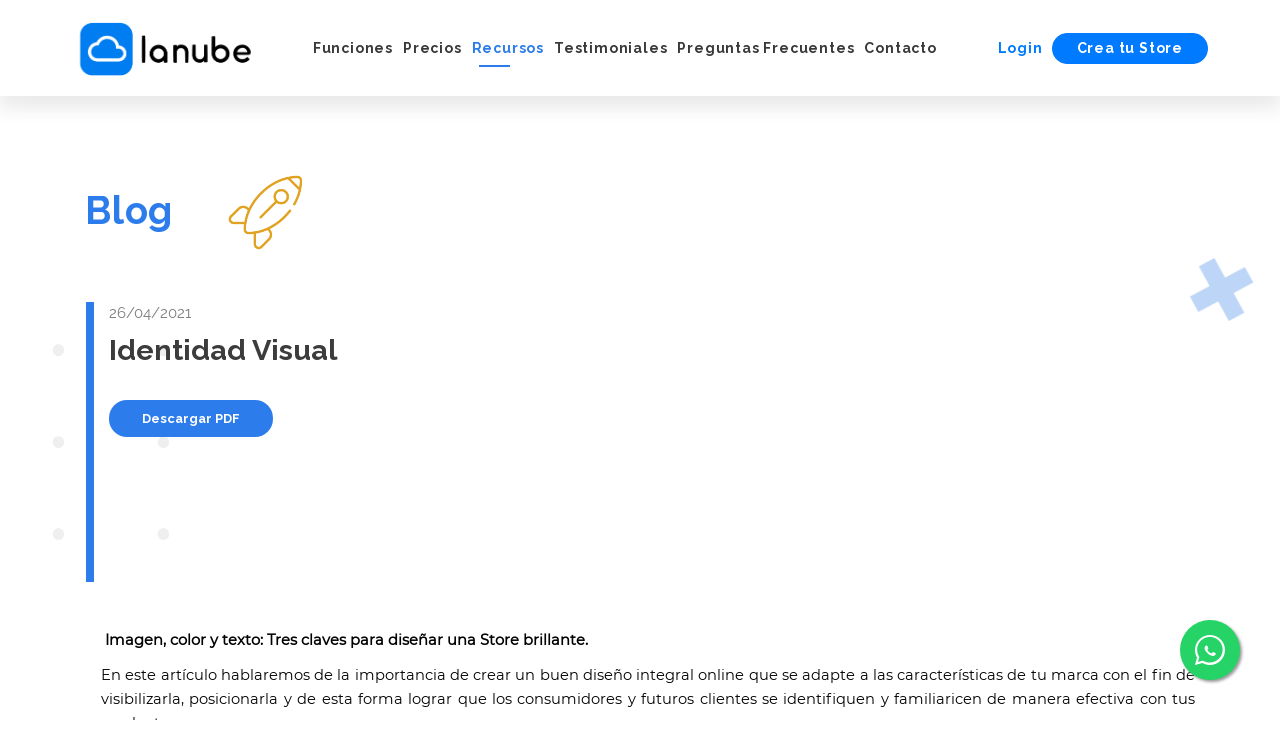

--- FILE ---
content_type: text/html; charset=UTF-8
request_url: https://lanube.cloud/recursos/blog/publicacion?tutorial=Ng%3D%3D&title=identidad-visual
body_size: 8521
content:

<!DOCTYPE html>
<html lang="es">

<head>
	<title>La Nube</title>
	<meta name="facebook-domain-verification" content="hd68tnvzwvpssn0lkcutq3039m65wm" />
		<meta charset="utf-8">
<meta http-equiv="X-UA-Compatible" content="IE=edge">
<meta name="viewport" content="width=device-width, initial-scale=1">
<meta name="description" content="La nube es una potente plataforma de comercio electrónico - auto gestionable, simplificada e intuitiva - que brinda poderosas herramientas de venta online para empresas de todo tipo y tamaño.

Puedes crear fácilmente hermosos diseños amigables">
<meta name="author" content="">
<meta name="keywords" content="La Nube, lanube ecommerce, Crea tu Store en lanube, Tiendas eCommerce Potentes, Tu Store en la nube, la nube sube tus ventas, la nube Tiendas Online, eCommerce en la nube, la nube Plataforma de eCommerce, la nube hágalo ud mismo, la nube Startup, tie">
<!-- ANALYTICS -->
    <script async src="https://www.googletagmanager.com/gtag/js?id=G-7YVFXPGW65"></script>
    <script>
        window.dataLayer = window.dataLayer || [];
        function gtag(){dataLayer.push(arguments);}
        gtag('js', new Date());

        gtag('config', 'G-7YVFXPGW65');
    </script>
<!-- ANALYTICS -->
<meta property="og:url" content="https://lanube.cloud/recursos/blog/publicacion" />
<meta property="og:type" content="article" />
<meta property="og:title" content="La Nube" />
<meta property="og:description" content="La nube es una potente plataforma de comercio electrónico - auto gestionable, simplificada e intuitiva - que brinda poderosas herramientas de venta online para empresas de todo tipo y tamaño.

Puedes crear fácilmente hermosos diseños amigables" />
<meta property="og:image" content="https://lanube.cloud/assets/favicons/lanube_azul_240x240.png?v=1660159795" />

<!-- Icons / Favicons -->
<link rel="shortcut icon" href="https://lanube.cloud/assets/favicons/logo_favicon.ico?v=1655923851">
<link rel="icon" type="image/x-icon" href="https://lanube.cloud/assets/favicons/logo_favicon.ico?v=1655923851">
<link rel="icon" type="image/x-icon" sizes="48x48" href="https://lanube.cloud/assets/favicons/logo_favicon.ico?v=1655923851">
<link rel="icon" type="image/x-icon" sizes="96x96" href="https://lanube.cloud/assets/favicons/logo_favicon.ico?v=1655923851">
<link rel="icon" type="image/x-icon" sizes="144x144" href="https://lanube.cloud/assets/favicons/logo_favicon.ico?v=1655923851">
<link rel="apple-touch-icon" sizes="180x180" href="https://lanube.cloud/assets/favicons/logo_favicon.ico?v=1655923851">


<!-- Meta Pixel Code -->
<script>
    ! function(f, b, e, v, n, t, s) {
        if (f.fbq) return;
        n = f.fbq = function() {
            n.callMethod ?
                n.callMethod.apply(n, arguments) : n.queue.push(arguments)
        };
        if (!f._fbq) f._fbq = n;
        n.push = n;
        n.loaded = !0;
        n.version = '2.0';
        n.queue = [];
        t = b.createElement(e);
        t.async = !0;
        t.src = v;
        s = b.getElementsByTagName(e)[0];
        s.parentNode.insertBefore(t, s)
    }(window, document, 'script',
        'https://connect.facebook.net/en_US/fbevents.js');
    fbq('init', '1007635850014824');
    fbq('track', 'PageView');
</script>
<noscript><img height="1" width="1" style="display:none"
        src="https://www.facebook.com/tr?id=1007635850014824&ev=PageView&noscript=1" /></noscript>
<!-- End Meta Pixel Code -->

<!-- Google Tag Manager -->
<script>
    (function(w, d, s, l, i) {
        w[l] = w[l] || [];
        w[l].push({
            'gtm.start': new Date().getTime(),
            event: 'gtm.js'
        });
        var f = d.getElementsByTagName(s)[0],
            j = d.createElement(s),
            dl = l != 'dataLayer' ? '&l=' + l : '';
        j.async = true;
        j.src =
            'https://www.googletagmanager.com/gtm.js?id=' + i + dl;
        f.parentNode.insertBefore(j, f);
    })(window, document, 'script', 'dataLayer', 'GTM-WCXXWH44');
</script>
<!-- End Google Tag Manager -->
<link href="https://fonts.googleapis.com/css2?family=Raleway:ital,wght@0,300;0,400;0,500;0,600;0,700;0,800;1,300;1,400;1,500;1,600;1,700;1,800;1,900&display=swap" rel="stylesheet">
<link href="https://lanube.cloud/assets/frontend/extras/fontawesome-5/css/all.css" rel="stylesheet">
<link href="https://lanube.cloud/assets/frontend/css/owl.carousel.css" rel="stylesheet" />
<link href="https://lanube.cloud/assets/frontend/css/owl.theme.default.css" rel="stylesheet" />
<link href="https://lanube.cloud/assets/frontend/css/bootstrap.min.css" rel="stylesheet" />
<link href="https://lanube.cloud/assets/frontend/extras/fancybox/jquery.fancybox.css?v=2.1.5" rel="stylesheet" type="text/css" media="screen" />
<link href="https://lanube.cloud/assets/frontend/extras/wow/animate.css" rel="stylesheet" />
<link href="https://lanube.cloud/assets/frontend/css/style.css?v=1752560584" rel="stylesheet" />
<link href="https://lanube.cloud/assets/frontend/extras/extra.css?v=1752213636" rel="stylesheet" />
<link href="https://lanube.cloud/assets/frontend/extras/owlcarousel/owlcarousel/assets/owl.carousel.min.css" rel="stylesheet" />
<script src="https://lanube.cloud/assets/frontend/js/jquery.min.js"></script>
<link href="https://lanube.cloud/assets/frontend/extras/sweetalert/sweetalert.min.css" rel="stylesheet">
<script src="https://lanube.cloud/assets/frontend/js/popper.min.js"></script>
<link rel="stylesheet" type="text/css" href="https://lanube.cloud/assets/frontend/js/slick/slick.css" />
<link rel="stylesheet" type="text/css" href="https://lanube.cloud/assets/frontend/js/slick/slick-theme.css" />
<script src="https://www.google.com/recaptcha/api.js" async defer></script>		<!-- Google Tag Manager -->
		<script>
			(function(w,d,s,l,i){w[l]=w[l]||[];w[l].push({'gtm.start':
			new Date().getTime(),event:'gtm.js'});var f=d.getElementsByTagName(s)[0],
			j=d.createElement(s),dl=l!='dataLayer'?'&l='+l:'';j.async=true;j.src=
			'https://www.googletagmanager.com/gtm.js?id='+i+dl;f.parentNode.insertBefore(j,f);
			})(window,document,'script','dataLayer','GTM-M24XJSX');
		</script>
	<!-- End Google Tag Manager -->
	<script>
		(function(e, t, o, n, p, r, i) {
			e.visitorGlobalObjectAlias = n;
			e[e.visitorGlobalObjectAlias] = e[e.visitorGlobalObjectAlias] || function() {
				(e[e.visitorGlobalObjectAlias].q = e[e.visitorGlobalObjectAlias].q || []).push(arguments)
			};
			e[e.visitorGlobalObjectAlias].l = (new Date).getTime();
			r = t.createElement("script");
			r.src = o;
			r.async = true;
			i = t.getElementsByTagName("script")[0];
			i.parentNode.insertBefore(r, i)
		})(window, document, "https://diffuser-cdn.app-us1.com/diffuser/diffuser.js", "vgo");
		vgo('setAccount', '90978234');
		vgo('setTrackByDefault', true);
		vgo('process');
	</script>
	<!-- Meta Pixel Code -->
	<script>
		!function(f,b,e,v,n,t,s) {
			if(f.fbq)return;
			n=f.fbq=function(){
				n.callMethod?
					n.callMethod.apply(n,arguments):n.queue.push(arguments)
			};
			if(!f._fbq)f._fbq=n;
			n.push=n;
			n.loaded=!0;
			n.version='2.0';
			n.queue=[];
			t=b.createElement(e);
			t.async=!0;
			t.src=v;
			s=b.getElementsByTagName(e)[0];
			s.parentNode.insertBefore(t,s)
		}(window, document,'script', 'https://connect.facebook.net/en_US/fbevents.js');
		fbq('init', '1007635850014824');
		fbq('track', 'PageView');
	</script>	
	<noscript><img height="1" width="1" style="display:none" src="https://www.facebook.com/tr?id=1007635850014824&ev=PageView&noscript=1" /></noscript>
	<!-- End Meta Pixel Code -->

	<script src="https://translate.google.com/translate_a/element.js?cb=googleTranslateElementInit"></script>
	
	<!-- WhatsApp Floating Button -->
	<style>
		.whatsapp-float {
			position: fixed;
			width: 60px;
			height: 60px;
			bottom: 40px;
			right: 40px;
			background-color: #25d366;
			color: #FFF;
			border-radius: 50px;
			text-align: center;
			font-size: 30px;
			box-shadow: 2px 2px 3px #999;
			z-index: 100;
			display: flex;
			align-items: center;
			justify-content: center;
			transition: all 0.3s ease;
		}

		.whatsapp-float:hover {
			background-color: #128c7e;
			transform: scale(1.1);
			box-shadow: 3px 3px 5px #666;
		}

		.whatsapp-float i {
			margin-top: 16px;
		}

		@media screen and (max-width: 768px) {
			.whatsapp-float {
				width: 50px;
				height: 50px;
				bottom: 20px;
				right: 20px;
				font-size: 25px;
			}
		}
	</style>

	<a href="https://wa.me/59893316851" class="whatsapp-float" target="_blank" rel="noopener noreferrer" title="Contactar por WhatsApp">
		<svg width="30" height="30" viewBox="0 0 32 32" fill="white">
			<path d="M16 0c-8.837 0-16 7.163-16 16 0 2.825 0.737 5.607 2.137 8.048l-2.137 7.952 7.933-2.127c2.42 1.37 5.173 2.127 8.067 2.127 8.837 0 16-7.163 16-16s-7.163-16-16-16zM16 29.467c-2.482 0-4.908-0.646-7.07-1.87l-0.507-0.292-5.247 1.404 1.417-5.239-0.321-0.53c-1.321-2.181-2.019-4.688-2.019-7.273 0-7.51 6.11-13.62 13.62-13.62s13.62 6.11 13.62 13.62-6.11 13.62-13.62 13.62zM21.492 19.174c-0.293-0.146-1.726-0.852-1.993-0.948-0.267-0.097-0.461-0.146-0.656 0.146s-0.754 0.948-0.925 1.143c-0.171 0.195-0.342 0.219-0.635 0.073-0.293-0.146-1.237-0.456-2.355-1.453-0.871-0.777-1.458-1.737-1.628-2.030s-0.018-0.45 0.128-0.595c0.132-0.132 0.293-0.342 0.439-0.513s0.195-0.293 0.293-0.488c0.097-0.195 0.049-0.366-0.024-0.513s-0.656-1.582-0.898-2.167c-0.237-0.569-0.478-0.492-0.656-0.501-0.171-0.009-0.366-0.011-0.561-0.011s-0.513 0.073-0.781 0.366c-0.267 0.293-1.022 1-1.022 2.437s1.046 2.828 1.192 3.023c0.146 0.195 2.064 3.148 5.001 4.416 0.699 0.301 1.244 0.481 1.668 0.616 0.703 0.223 1.342 0.191 1.847 0.116 0.564-0.084 1.726-0.706 1.969-1.387s0.243-1.267 0.171-1.387c-0.073-0.122-0.267-0.195-0.561-0.342z"/>
		</svg>
	</a>
	<!-- /WhatsApp Floating Button -->
</head>

<body>
	<!-- Google Tag Manager (noscript) -->
		<noscript>
			<iframe src="https://www.googletagmanager.com/ns.html?id=GTM-M24XJSX"
				height="0" width="0" style="display:none;visibility:hidden">
			</iframe>
		</noscript>
	<!-- End Google Tag Manager (noscript) -->
	<div id="page-container" class="text-tuatara-500">
		<!-- Header -->
		<header id="page-header">
    <div class="content-header">
        <!-- Logo -->
        <a href="https://lanube.cloud/inicio" class="h-100 py-2">
            <img class="h-100" src="https://lanube.cloud/assets/public/lanube/logo.png?v=1663108049" alt="LaNube">
        </a>

        <!-- Items -->
        <nav class="d-none d-md-block">
            <ul class="nav-main p-0">
                <li class="nav-main-item">
                    <a href="javascript:void(0)" class="nav-main-link">Funciones</a>
                    <div class="item-dropdown-menu">
                        <ul class="nav-dropdown">
                            <li class="nav-dropdown-item">
                                <a class="nav-dropdown-link" href="https://lanube.cloud/funciones/como-funciona">Cómo Funciona</a>
                            </li>
                            <li class="nav-dropdown-item">
                                <a class="nav-dropdown-link" href="https://lanube.cloud/funciones/servicios-integraciones">Servicios e integraciones</a>
                            </li>
                            <li class="nav-dropdown-item">
                                <a class="nav-dropdown-link" href="https://lanube.cloud/funciones/vender">Vender por Instagram/Facebook</a>
                            </li>
                            <li class="nav-dropdown-item">
                                <a class="nav-dropdown-link" href="https://lanube.cloud/funciones/puesta-en-marcha">Puesta en Marcha</a>
                            </li>
                        </ul>
                    </div>
                </li>
                <li class="nav-main-item">
                    <a href="https://lanube.cloud/precios" class="nav-main-link">Precios</a>
                </li>
                <li class="nav-main-item active">
                    <a href="javascript:void(0)" class="nav-main-link">Recursos</a>
                    <div class="item-dropdown-menu">
                        <ul class="nav-dropdown">
                            <li class="nav-dropdown-item active">
                                <a class="nav-dropdown-link" href="https://lanube.cloud/recursos/blog">Blog</a>
                            </li>
                            <li class="nav-dropdown-item">
                                <a class="nav-dropdown-link" href="https://lanube.cloud/recursos/centro-de-ayuda">Centro de Ayuda</a>
                            </li>
                            <li class="nav-dropdown-item">
                                <a class="nav-dropdown-link" href="https://lanube.cloud/recursos/ebook">Ebook</a>
                            </li>
                            <li class="nav-dropdown-item">
                                <a class="nav-dropdown-link" href="https://lanube.cloud/recursos/tutoriales">Tutoriales</a>
                            </li>
                        </ul>
                    </div>
                </li>
                <li class="nav-main-item"><a href="https://lanube.cloud/testimoniales" class="nav-main-link">Testimoniales</a></li>
                <li class="nav-main-item">
                    <a href="https://lanube.cloud/preguntas-frecuentes" class="nav-main-link">Preguntas Frecuentes</a>
                </li>
                <li class="nav-main-item d-none d-xl-flex"><a href="https://lanube.cloud/contacto" class="nav-main-link">Contacto</a></li>
            </ul>
        </nav>

        <!-- Buttons -->
        <div class="d-none d-xl-flex gap-2.5">
                            <a href="https://lanube.cloud/login" class="btn btn-link btn-sm font-weight-bold text-decoration-none">Login</a>
                <a href="https://lanube.cloud/registro-pasos" class="btn btn-primary btn-sm px-4 font-weight-bold rounded-3.5">Crea tu Store</a>
                    </div>

        <div class="d-flex align-items-center d-block d-xl-none">
            <button type="button" class="navbar-toggler navbar-toggle-btn" data-toggle="collapse" data-target="#navbar-toggle-menu" aria-controls="navbar-toggle-menu" aria-expanded="false" aria-label="Toggle navigation">
                <i class="fas fa-bars"></i>
            </button>
        </div>
    </div>
    <div class="d-block d-xl-none">
        <div class="collapse navbar-collapse" id="navbar-toggle-menu">
            <ul class="navbar-nav my-3 mt-lg-0 px-4">
                <li class="nav-item-mobile d-block d-md-none">
                    <a class="nav-link-mobile" href="javascript:void(0)" data-toggle="nav-submenu-mobile">Funciones</a>
                    <ul class="nav-submenu-mobile">
                        <li class="submenu-item">
                            <a class="submenu-link" href="https://lanube.cloud/funciones/como-funciona">Cómo Funciona</a>
                        </li>
                        <li class="submenu-item">
                            <a class="submenu-link" href="https://lanube.cloud/funciones/servicios-integraciones">Servicios e integraciones</a>
                        </li>
                        <li class="submenu-item">
                            <a class="submenu-link" href="https://lanube.cloud/funciones/vender">Vender por Instagram/Facebook</a>
                        </li>
                        <li class="submenu-item">
                            <a class="submenu-link" href="https://lanube.cloud/funciones/puesta-en-marcha">Puesta en Marcha</a>
                        </li>
                    </ul>
                </li>
                <li class="nav-item-mobile d-block d-md-none">
                    <a class="nav-link-mobile" href="https://lanube.cloud/precios">Precios</a>
                </li>
                <li class="nav-item-mobile d-block d-md-none active">
                    <a class="nav-link-mobile" href="javascript:void(0)" data-toggle="nav-submenu-mobile">Recursos</a>
                    <ul class="nav-submenu-mobile">
                        <li class="submenu-item active">
                            <a class="submenu-link" href="https://lanube.cloud/recursos/blog">Blog</a>
                        </li>
                        <li class="submenu-item">
                            <a class="submenu-link" href="https://lanube.cloud/recursos/centro-de-ayuda">Centro de Ayuda</a>
                        </li>
                        <li class="submenu-item">
                            <a class="submenu-link" href="https://lanube.cloud/recursos/ebook">Ebook</a>
                        </li>
                        <li class="submenu-item">
                            <a class="submenu-link" href="https://lanube.cloud/recursos/tutoriales">Tutoriales</a>
                        </li>
                    </ul>
                </li>
                <li class="nav-item-mobile d-block d-md-none">
                    <a class="nav-link-mobile" href="https://lanube.cloud/testimoniales">Testimoniales</a>
                </li>
                <li class="nav-item-mobile">
                    <a class="nav-link-mobile" href="https://lanube.cloud/preguntas-frecuentes">Preguntas Frecuentes</a>
                </li>
                <li class="nav-item-mobile d-block d-xl-none">
                    <a class="nav-link-mobile" href="https://lanube.cloud/contacto">Contacto</a>
                </li>
                <li class="nav-item-mobile d-flex flex-column flex-sm-row justify-content-center mt-2 gap-2">
                        
                        <a href="https://lanube.cloud/login" class="btn btn-link btn-sm font-weight-bold text-decoration-none">Login</a>
                        <a href="https://lanube.cloud/registro-pasos" class="btn btn-primary btn-sm px-4 font-weight-bold rounded-3.5">Crea tu Store</a>
                                    </li>
            </ul>
        </div>
    </div>
    </header>
		<!-- Main Container -->
		<main id="main-container">
			<section class="section-page">
    <div class="section-header-img">
        <div class="container container-custom-xxl">
            <div class="section-header justify-content-start">
                <h2 class="section-description text-company m-0 content-img-icon text-capitalize">blog                    <img class="img-title" src="https://lanube.cloud/assets/public/media/iconos/icono-cohete-naranja.png" alt="cohete">
                </h2>
            </div>
        </div>
    </div>
    <div class="position-relative">
        <img class="img-title-down" src="https://lanube.cloud/assets/public/media/iconos/icono-equis.png" alt="x">
        <img class="img-puntos-title-down-left frontend" src="https://lanube.cloud/assets/public/media/6-puntos-vertical.png" alt="..">
        <img class="img-puntos-body-down-right" src="https://lanube.cloud/assets/public/media/puntos-vertical.png" alt="..">
        <div class="container container-custom-xxl">
            <div class="ml-3">
                <div class="row">
                    <div class="col-md-6 line-left">
                        <div class="card-scool">
                            <div class="card-text-date font-weight-normal pb-2">26/04/2021</div>
                            <div class="title-card leading-9 pb-3">Identidad Visual </div>
                                                                                                                    <a class="btn rounded-pill btn-card main py-2 mt-3" href="https://lanube.cloud/escool/pdf/6" target="_blank">Descargar PDF</a>
                                                    </div>
                    </div>
                                        <div class="col-md-6">
                        <div style="background-image: url('https://lanube.cloud/uploads/users/5d46b5b03c02bc856879e9078fd3d7bf.jpg');" class="img-escool-result">
                        </div>
                    </div>
                                    </div>
                <div class="mt-5">
                    <div class="content-editor"><span id="docs-internal-guid-12dd9059-7fff-f3ff-34b7-7656af675af4"><p dir="ltr" style="line-height:1.3800000000000001;text-align: justify;margin-top:0pt;margin-bottom:10pt;"><span style="background-color: transparent; color: rgb(0, 0, 0); font-family: Calibri, sans-serif; font-size: 11pt; white-space: pre-wrap;"> </span><span style="font-family: Montserrat, sans-serif; font-size: 11pt; font-weight: 700; background-color: transparent; color: rgb(0, 0, 0); white-space: pre-wrap;">Imagen, color y texto: Tres claves para diseñar una Store brillante.</span></p></span><span id="docs-internal-guid-3ca86bba-7fff-6140-7611-b8933646c04d"><p dir="ltr" style="line-height: 1.656; text-align: justify; margin-top: 0pt; margin-bottom: 0pt; padding: 0pt 0pt 10pt;"><span style="font-size: 11pt; font-family: Montserrat, sans-serif; color: rgb(0, 0, 0); font-variant-numeric: normal; font-variant-east-asian: normal; vertical-align: baseline; white-space: pre-wrap;">En este artículo hablaremos de la importancia de crear un buen diseño integral online que se adapte a las características de tu marca con el fin de visibilizarla, posicionarla y de esta forma lograr que los consumidores y futuros clientes se identifiquen y familiaricen de manera efectiva con tus productos.</span></p><p dir="ltr" style="line-height: 1.656; text-align: justify; margin-top: 0pt; margin-bottom: 0pt; padding: 0pt 0pt 10pt;"><span style="font-size: 11pt; font-family: Montserrat, sans-serif; color: rgb(0, 0, 0); font-variant-numeric: normal; font-variant-east-asian: normal; vertical-align: baseline; white-space: pre-wrap;">Cuando hablamos de identidad visual nos referimos a la relación conceptual entre el nombre de tu marca y la imagen que la acompaña. Los colores, el tipo de letra, el estilo de imágenes y videos y el vocabulario son elementos que componen una identidad comercial.</span></p><p dir="ltr" style="line-height: 1.656; text-align: justify; margin-top: 0pt; margin-bottom: 0pt; padding: 0pt 0pt 10pt;"><span style="font-size: 11pt; font-family: Montserrat, sans-serif; color: rgb(0, 0, 0); font-variant-numeric: normal; font-variant-east-asian: normal; vertical-align: baseline; white-space: pre-wrap;">Utilizar los mismos elementos gráficos que escojas para moverte por las diferentes plataformas será clave en el momento de generar el reconocimiento de tu marca donde sea que el usuario la encuentre, aunque la Store será el punto máximo de representación.&nbsp;</span></p><p dir="ltr" style="line-height: 1.656; text-align: justify; margin-top: 0pt; margin-bottom: 0pt; padding: 0pt 0pt 10pt;"><span style="font-size: 11pt; font-family: Montserrat, sans-serif; color: rgb(0, 0, 0); font-variant-numeric: normal; font-variant-east-asian: normal; vertical-align: baseline; white-space: pre-wrap;">Nos explayaremos en algunos criterios fáciles y sencillos que debes tener en cuenta a la hora de organizarte. Planificar antes de comenzar te permitirá ver con claridad qué aspectos quieres resaltar y hacia dónde ir.</span></p><p dir="ltr" style="line-height: 1.656; text-align: justify; margin-top: 0pt; margin-bottom: 0pt; padding: 0pt 0pt 10pt;"><span style="font-size: 11pt; font-family: Montserrat, sans-serif; color: rgb(0, 0, 0); font-variant-numeric: normal; font-variant-east-asian: normal; vertical-align: baseline; white-space: pre-wrap;">Si aún no has dado con el logo pregúntate, cómo primer paso, qué elementos representan tu producto y/o servicio, cuál es su historia, a qué tipo de público está dirigido. Busca algunas tipografías y paletas de colores que te gusten y que sean acorde a tu producto y comienza a plasmar.&nbsp;</span></p><p dir="ltr" style="line-height: 1.656; text-align: justify; margin-top: 0pt; margin-bottom: 0pt; padding: 0pt 0pt 10pt;"><span style="font-size: 11pt; font-family: Montserrat, sans-serif; color: rgb(0, 0, 0); font-variant-numeric: normal; font-variant-east-asian: normal; vertical-align: baseline; white-space: pre-wrap;">Ten en cuenta que el nombre de tu marca no tiene por qué ser el logo, muchas empresas utilizan una imagen para identificarse, otras una buena tipografía, otras ambas.&nbsp;</span></p><p dir="ltr" style="line-height: 1.656; text-align: justify; margin-top: 0pt; margin-bottom: 0pt; padding: 0pt 0pt 10pt;"><span style="font-size: 11pt; font-family: Montserrat, sans-serif; color: rgb(0, 0, 0); font-variant-numeric: normal; font-variant-east-asian: normal; vertical-align: baseline; white-space: pre-wrap;">Prioriza un diseño claro y sencillo antes de colmarlo de imágenes y colores, genera un diseño orgánico. ¡Menos es más!</span></p><p dir="ltr" style="line-height: 1.656; text-align: justify; margin-top: 0pt; margin-bottom: 0pt; padding: 0pt 0pt 10pt;"><span style="font-size: 11pt; font-family: Montserrat, sans-serif; color: rgb(0, 0, 0); font-variant-numeric: normal; font-variant-east-asian: normal; vertical-align: baseline; white-space: pre-wrap;">Al igual que con el logo, para escoger el diseño general de la página, tendremos en cuenta la gama de colores que se asocien a lo que estamos ofreciendo. La nube nos brinda plantillas acorde a cada estilo de producto, escoge la paleta de colores que consideres va en línea con tu marca.&nbsp;</span></p><p dir="ltr" style="line-height: 1.656; text-align: justify; margin-top: 0pt; margin-bottom: 0pt; padding: 0pt 0pt 10pt;"><span style="font-size: 11pt; font-family: Montserrat, sans-serif; color: rgb(0, 0, 0); font-variant-numeric: normal; font-variant-east-asian: normal; vertical-align: baseline; white-space: pre-wrap;">Por ejemplo, si vamos a vender productos de jardinería tenderemos a los colores verdes, marrones y por qué no algún mostaza o amarillo.</span></p><p dir="ltr" style="line-height: 1.656; text-align: justify; margin-top: 0pt; margin-bottom: 0pt; padding: 0pt 0pt 10pt;"><span style="font-size: 11pt; font-family: Montserrat, sans-serif; color: rgb(0, 0, 0); font-variant-numeric: normal; font-variant-east-asian: normal; vertical-align: baseline; white-space: pre-wrap;">La paleta de colores y las tipografías nos servirán como base a la hora de diseñar elementos accesorios para cualquier tipo de pieza gráfica como flyers, videos, banners, etiquetas, promociones, packaging, entre miles de otras. Podemos elegir también algunos entramados, estampas o imágenes que se adapten a nuestro estilo.&nbsp;</span></p><p dir="ltr" style="line-height: 1.656; text-align: justify; margin-top: 0pt; margin-bottom: 0pt; padding: 0pt 0pt 10pt;"><span style="font-size: 11pt; font-family: Montserrat, sans-serif; color: rgb(0, 0, 0); font-variant-numeric: normal; font-variant-east-asian: normal; vertical-align: baseline; white-space: pre-wrap;">En el caso de las imágenes, considera que sean de calidad y como dijimos antes, sigan un criterio estético, tanto si las registras tu o las tomas de los bancos de imágenes disponibles.&nbsp;</span></p><p dir="ltr" style="line-height: 1.656; text-align: justify; margin-top: 0pt; margin-bottom: 0pt; padding: 0pt 0pt 10pt;"><span style="font-size: 11pt; font-family: Montserrat, sans-serif; color: rgb(0, 0, 0); font-variant-numeric: normal; font-variant-east-asian: normal; vertical-align: baseline; white-space: pre-wrap;">Cuando tengas alguna selección, te sugerimos crear una carpeta para ir guardando todo lo que haz escogido.</span></p><p dir="ltr" style="line-height: 1.656; text-align: justify; margin-top: 0pt; margin-bottom: 0pt; padding: 0pt 0pt 10pt;"><span style="font-size: 11pt; font-family: Montserrat, sans-serif; color: rgb(0, 0, 0); font-variant-numeric: normal; font-variant-east-asian: normal; vertical-align: baseline; white-space: pre-wrap;">Además, como dijimos antes, es importante que las redes sociales tengan la misma portada y foto de perfil, así cómo también la misma gráfica, y que todo coincida con el diseño general de la Store.</span></p><p dir="ltr" style="line-height: 1.656; text-align: justify; margin-top: 0pt; margin-bottom: 0pt; padding: 0pt 0pt 10pt;">&nbsp;</p><p dir="ltr" style="line-height: 1.656; text-align: justify; margin-top: 0pt; margin-bottom: 0pt; padding: 0pt 0pt 10pt;"><span style="font-size: 11pt; font-family: Montserrat, sans-serif; color: rgb(0, 0, 0); font-weight: 700; font-variant-numeric: normal; font-variant-east-asian: normal; vertical-align: baseline; white-space: pre-wrap;">¿Cómo nos dirigimos?</span></p><p dir="ltr" style="line-height: 1.656; text-align: justify; margin-top: 0pt; margin-bottom: 0pt; padding: 0pt 0pt 10pt;"><span style="font-size: 11pt; font-family: Montserrat, sans-serif; color: rgb(0, 0, 0); font-variant-numeric: normal; font-variant-east-asian: normal; vertical-align: baseline; white-space: pre-wrap;">El vocabulario también es un punto a tener en cuenta, intenta mantener el mismo estilo para cualquier texto que redactes. Pregúntate a qué público te diriges para dar con la estética gramatical que desees (mayor, joven, menor, formal, informal).&nbsp;</span></p><p dir="ltr" style="line-height: 1.656; text-align: justify; margin-top: 0pt; margin-bottom: 0pt; padding: 0pt 0pt 10pt;"><span style="font-size: 11pt; font-family: Montserrat, sans-serif; color: rgb(0, 0, 0); font-variant-numeric: normal; font-variant-east-asian: normal; vertical-align: baseline; white-space: pre-wrap;">En cualquier formato que elijas además de vender, no te olvides de contar quién eres, presentar la marca, cuáles son los beneficios de tus productos y/o servicios a nivel general, en que se destacan, etc.&nbsp;</span></p><p dir="ltr" style="line-height: 1.656; text-align: justify; margin-top: 0pt; margin-bottom: 0pt; padding: 0pt 0pt 10pt;"><span style="font-size: 11pt; font-family: Montserrat, sans-serif; color: rgb(0, 0, 0); font-variant-numeric: normal; font-variant-east-asian: normal; vertical-align: baseline; white-space: pre-wrap;">Cada red social brinda diferentes posibilidades a la hora de sumergirte en la escritura, por ejemplo, en Twitter redactarás textos más cortos y te explayarás con algún artículo en tu blog, crearás post atractivos y visuales para Instagram y redireccionarás a tu Store para una clara descripción de cada producto.&nbsp;</span></p><p dir="ltr" style="line-height: 1.656; text-align: justify; margin-top: 0pt; margin-bottom: 10pt;"><span style="font-size: 11pt; font-family: Montserrat, sans-serif; color: rgb(0, 0, 0); font-variant-numeric: normal; font-variant-east-asian: normal; vertical-align: baseline; white-space: pre-wrap;">Recuerda que para que la identidad visual sea consistente unificaremos en todas partes la imagen de la marca con las gamas de colores, mismas tipografías, mismas formas, y estilo de texto. </span></p><p><span style="font-size: 11pt; font-family: Montserrat, sans-serif; color: rgb(0, 0, 0); font-variant-numeric: normal; font-variant-east-asian: normal; vertical-align: baseline; white-space: pre-wrap;"><br></span></p></span></div>                </div>
            </div> 
        </div>
    </div>
</section>		</main>

		<!-- Footer -->
		<footer id="page-footer">
    <div class="content py-3">
        <div class="container py-24">
            <div class="row m-0 fa-sm">
                <div class="col-12 col-lg-3 order-3 order-lg-0 align-self-center mt-5 mt-lg-0">
                    <a href="https://lanube.cloud/inicio" class="d-flex justify-content-center align-items-center link-logo gap-2">
                        <img src="https://lanube.cloud/assets/public/lanube/nube_blanca.png" alt="LaNube">
                        <div class="d-flex align-items-center">
                            <span>lanube</span>
                        </div>
                    </a>
                                        <div class="d-flex flex-wrap justify-content-center align-items-center mt-4 gap-5">
                                                    <a href="https://www.facebook.com/lanube.stores" target="_blank" class="link-red-social"><i class="fab fa-facebook-f"></i></a>
                                                    <a href="https://instagram.com/lanube.cloud?igshid=i685ply0gcpk" target="_blank" class="link-red-social"><i class="fab fa-instagram"></i></a>
                                                    <a href="https://youtube.com/c/LaNubeVideos" target="_blank" class="link-red-social"><i class="fab fa-youtube"></i></a>
                                            </div>
                                    </div>
                <div class="col-6 col-md-4 col-lg-3 order-0 order-lg-1 text-left text-md-left mb-5 mb-md-0">
                    <p class="h5 font-weight-bold mb-10">La Nube</p>
                    <div class="d-flex flex-column gap-1.5">
                                                    <a href="https://lanube.cloud/registro-pasos" class="text-white text-decoration-none">Crea tu Store</a>
                            <a href="https://lanube.cloud/login" class="text-white text-decoration-none">Login</a>
                                                <a href="https://lanube.cloud/precios" class="text-white text-decoration-none">Precios</a>
                        <a href="https://lanube.cloud/testimoniales" class="text-white text-decoration-none">Testimoniales</a>
                        <a href="https://lanube.cloud/preguntas-frecuentes" class="text-white text-decoration-none">Preguntas Frecuentes</a>
                        <a href="https://lanube.cloud/contacto" class="text-white text-decoration-none">Contacto</a>
                    </div>
                </div>
                <div class="col-6 col-md-4 col-lg-3 order-1 order-lg-2 text-left text-md-left mb-5 mb-md-0">
                    <p class="h5 font-weight-bold mb-10">Funciones</p>
                    <div class="d-flex flex-column gap-1.5">
                        <a href="https://lanube.cloud/funciones/como-funciona" class="text-white text-decoration-none">Como Funciona</a>
                        <a href="https://lanube.cloud/funciones/servicios-integraciones" class="text-white text-decoration-none">Servicios e Integraciones</a>
                        <a href="https://lanube.cloud/funciones/vender" class="text-white text-decoration-none">Vender por Instagram y Facebook</a>
                        <a href="https://lanube.cloud/funciones/puesta-en-marcha" class="text-white text-decoration-none">Puesta en Marcha</a>
                    </div>
                </div>
                <div class="col-6 col-md-4 col-lg-3 order-2 order-lg-3 text-left text-md-left mb-5 mb-md-0">
                    <p class="h5 font-weight-bold mb-10">Recursos</p>
                    <div class="d-flex flex-column gap-1.5">
                        <a href="https://lanube.cloud/recursos/blog" class="text-white text-decoration-none">Blog</a>
                        <a href="https://lanube.cloud/recursos/centro-de-ayuda" class="text-white text-decoration-none">Centro de Ayuda</a>
                        <a href="https://lanube.cloud/recursos/ebook" class="text-white text-decoration-none">Ebook</a>
                        <a href="https://lanube.cloud/recursos/tutoriales" class="text-white text-decoration-none">Tutoriales</a>
                    </div>
                </div>
            </div>
        </div>
    </div>
    <div class="foter-rights text-xs">
        <div class="container">
            <div class="d-flex flex-column flex-md-row">
                <div class="py-2 flex-md-grow-1 order-2 order-md-0 text-center text-md-left">Copyrigth 2022. All Rights Reserved</div>
                <div class="py-2 mr-md-5 order-0 order-md-1 text-center text-md-left">
                    <a href="https://lanube.cloud/uploads/files/La Nube - Políticas de Privacidad version 1.0.0.pdf" target="_blank">Políticas de Privacidad</a>
                </div>
                <div class="py-2 order-1 order-md-2 text-center text-md-left">
                    <a href="https://lanube.cloud/download/terminosycondiciones">Términos y Condiciones</a>
                </div>
            </div>
        </div>
    </div>
</footer>	</div>

	<script type="text/javascript">
		let base_url = 'https://lanube.cloud/';
		function googleTranslateElementInit() {
			new google.translate.TranslateElement({pageLanguage:'es', layout:google.translate.TranslateElement.InlineLayout.SIMPLE}, 'google_translate_element');
			setTimeout(function(){ 
				cambioSelectLang();
			}, 1000);	
		}

		function cambioSelectLang() {
			let span = document.querySelectorAll('a.goog-te-menu-value span');
			$('img.goog-te-gadget-icon').remove();
			$(span[0]).text('ES');
			$(span[0]).addClass('language-select');
			$(span[1]).remove();
		}
	</script>
	<script src="https://lanube.cloud/assets/frontend/js/bootstrap.min.js"></script>
<script src="https://lanube.cloud/assets/frontend/js/owl.carousel.js"></script>
<script src="https://lanube.cloud/assets/frontend/extras/fancybox/jquery.fancybox.js?v=2.1.5" type="text/javascript"></script>
<script src="https://lanube.cloud/assets/frontend/extras/sweetalert/sweetalert.min.js" type="text/javascript"></script>
<script src="https://lanube.cloud/assets/frontend/extras/wow/wow.min.js"></script>
<script async src="https://lanube.cloud/assets/frontend/js/typer.js"></script>
<script src="https://lanube.cloud/assets/frontend/js/functions.js?v=1763085328"></script>
<script src="https://lanube.cloud/assets/frontend/js/script.js?v=1747402881"></script>
<script src="https://lanube.cloud/assets/frontend/js/constants.js?v=1747402881"></script>
<script type="text/javascript" src="https://lanube.cloud/assets/frontend/js/slick/slick.min.js"></script>
<script type="text/javascript">
      $('[data-toggle="tooltip"]').tooltip();
</script>
<script src="https://lanube.cloud/assets/backend/bower_components/highchart/highcharts.js"></script>
<script async id="resultadistas" src="https://app.resultadistas.com/form.js?P7RMSJ78QC"></script></body>

</html>

--- FILE ---
content_type: text/css
request_url: https://lanube.cloud/assets/frontend/css/owl.theme.default.css
body_size: 389
content:
/* 
 * 	Default theme - Owl Carousel CSS File
 */
.owl-theme .owl-nav {
  margin-top: 10px;
  text-align: center;
  -webkit-tap-highlight-color: transparent;
}
.owl-theme .owl-nav [class*='owl-'] {
  color: white;
  font-size: 14px;
  margin: 5px;
  padding: 4px 7px;
  background: #d6d6d6;
  display: inline-block;
  cursor: pointer;
  -webkit-border-radius: 3px;
  -moz-border-radius: 3px;
  border-radius: 3px;
}
.owl-theme .owl-nav [class*='owl-']:hover {
  background: #869791;
  color: white;
  text-decoration: none;
}
.owl-theme .owl-nav .disabled {
  opacity: 0.5;
  cursor: default;
}
.owl-theme .owl-nav.disabled + .owl-dots {
  margin-top: 10px;
}
.owl-theme .owl-dots {
  text-align: center;
  -webkit-tap-highlight-color: transparent;
}
.owl-theme .owl-dots .owl-dot {
  display: inline-block;
  zoom: 1;
  *display: inline;
}
.owl-theme .owl-dots .owl-dot span {
  width: 10px;
  height: 10px;
  margin: 5px 7px;
  background: #d6d6d6;
  display: block;
  -webkit-backface-visibility: visible;
  -webkit-transition: opacity 200ms ease;
  -moz-transition: opacity 200ms ease;
  -ms-transition: opacity 200ms ease;
  -o-transition: opacity 200ms ease;
  transition: opacity 200ms ease;
  -webkit-border-radius: 30px;
  -moz-border-radius: 30px;
  border-radius: 30px;
}
.owl-theme .owl-dots .owl-dot.active span, .owl-theme .owl-dots .owl-dot:hover span {
  background: #869791;
}


--- FILE ---
content_type: text/css
request_url: https://lanube.cloud/assets/frontend/css/style.css?v=1752560584
body_size: 9367
content:
:root {
    --color-hover: #2C7CEB;
}

@font-face {
    font-family: 'Cream';
    src: url('../fonts/Cream.ttf') format('truetype');
}

@media print {

    #page-container,
    #main-container {
        padding: 0 !important;
    }
}

@media (prefers-reduced-motion: no-preference) {
    :root {
        scroll-behavior: smooth;
    }
}

.row-custom-10 {
    margin-right: -10px;
    margin-left: -10px;
}

.col-custom-10 {
    padding-right: 10px;
    padding-left: 10px;
}

#page-container {
    display: flex;
    flex-direction: column;
    margin: 0 auto;
    width: 100%;
    min-width: 320px;
    min-height: 100vh;
    overflow: hidden;
    letter-spacing: 0.05em;
    font-weight: 500;
    font-family: 'Raleway', sans-serif;
}

#page-container>#page-header .content-header,
#page-container>#page-header .content,
#page-container>#main-container .content,
#page-container>#page-footer .content {
    max-width: 1920px;
}

#page-container.main-content-boxed>#page-header .content-header,
#page-container.main-content-boxed>#page-header .content,
#page-container.main-content-boxed>#main-container .content,
#page-container.main-content-boxed>#page-footer .content {
    max-width: 1260px;
}

#page-header {
    position: relative;
    margin: 0 auto;
    width: 100%;
    box-shadow: rgb(54 54 54 / 10%) 0px 12px 16px 1px;
    background-color: #fff;
}

#page-footer {
    font-size: 0.875rem;
    line-height: 1.25rem;
    background-color: #2C7CEB;
    color: #fff;
}

.content-header {
    display: flex;
    flex-direction: row;
    justify-content: space-between;
    align-items: center;
    margin: 0 auto;
    height: 6rem;
}

#page-header .content-header {
    padding-left: 0.875rem;
    padding-right: 0.875rem;
}

#main-container {
    display: flex;
    flex-direction: column;
    flex: 1 0 auto;
    max-width: 100%;
}

.section-full-height {
    min-height: 100vh;
    max-height: auto;
    display: flex;
    align-items: center;
    z-index: 1;
    transition: all 0.5s ease-in-out;
}

.content {
    width: 100%;
    margin: 0 auto;
    padding: 0.875rem 0.875rem 1px;
    overflow-x: visible;
}

.content_section {
    width: 100%;
    margin: 0 auto;
    padding: 0.875rem 0.875rem 1px;
    overflow-x: visible;
}

.content.content-full {
    padding-bottom: 0.875rem;
}

.container-section {
    width: 100%;
    padding-right: 15px;
    padding-left: 15px;
    margin-right: auto;
    margin-left: auto;
}

.text-company {
    color: #2C7CEB;
}

.bg-zircon {
    background-color: #F5FAFE !important;
}

.bg-none-color {
    background-color: transparent !important;
}

.section-page {
    padding: 6rem 0;
}

.section-header {
    margin-bottom: 4.5rem;
    display: grid;
}

.header-inicio {
    height: auto;
    max-height: 100%;
    display: flex;
    flex-direction: column;
    overflow: hidden;
    width: 100%;
    padding-right: 15px;
    padding-left: 15px;
    margin-right: auto;
    margin-left: auto;
    transition: all 0.5s ease-in-out;
}

.content-img-icon {
    position: relative;
}

.card-plan {
    background-color: white;
    width: 300px;
    box-shadow: -1px 3px 3px 0px rgb(39 44 51 / 29%);
    border-radius: 5px;
    margin-bottom: 1.5rem;
}

.card-plan.main {
    box-shadow: -1px 6px 5px 0px rgb(39 44 51 / 36%);
}

.card-plan:hover .name-plan,
.name-plan.main {
    color: #2C7CEB;
}

.page-dashboard .title-card {
    font-family: "Raleway-Bold";
}

.title-card {
    font-size: 1.8rem;
    font-weight: 700;
    padding-bottom: 1.5rem;
}

.title-card.name-plan {
    font-weight: 800;
    letter-spacing: 0;
}

.title-card.testimonial {
    font-size: 1.2rem;
}

.btn-card {
    font-size: 0.8rem;
    font-weight: 700;
    letter-spacing: 0;
    color: #000000;
    padding: 0.7rem 2rem;
    background-color: #dddddd;
}

.btn-card:hover,
.btn-card.main {
    color: white;
    background-color: #2d7cec;
}

.btn-card.btn-font-normal {
    font-weight: 400;
    font-size: 0.8rem;
}

.btn-card.main:hover {
    background-color: #206fe0;
}

.btn-soft {
    font-size: 0.7rem;
    letter-spacing: 0;
    color: #000000;
    background-color: #fff;
    padding: 0.5rem 1.5rem;
    border: 1px solid rgba(0, 0, 0, .125);
}

.btn-soft:hover {
    background-color: #f2f3f4;
}

.btn-soft.active {
    font-weight: 700;
    background-color: #dddddd;
    z-index: 2;
}

.table.custom thead th {
    border-bottom: 1px solid #dee2e6;
    font-family: 'Raleway', sans-serif !important;
    font-size: 0.8rem !important;
    border-top: 0px;
    text-transform: uppercase;
}

.table.custom td {
    border-bottom: 1px solid #dee2e6;
    border-top: 0px;
    font-family: 'Raleway', sans-serif !important;
    font-size: 0.8rem !important;
    color: #3b3b3b !important;
    vertical-align: middle;
}

.img-title {
    position: absolute;
    width: 75px;
    height: 75px;
    right: -130px;
    bottom: -20px;
}

.img-title.testimonios {
    right: -20px;
    top: -5px;
}

.img-card {
    position: absolute;
    width: 70px;
    height: 70px;
    left: 2%;
    top: 34%;
    z-index: -1;
}

.img-puntos-planes {
    position: absolute;
    width: 45rem;
    left: -29rem;
    top: 40%;
    z-index: -1;
}

.img-puntos-body-down-right {
    position: absolute;
    height: 500px;
    object-fit: scale-down;
    z-index: -1;
    right: -3%;
    top: 55%;
}

.img-puntos-title-down-left {
    position: absolute;
    width: 120px;
    height: 200px;
    z-index: -1;
    left: 3%;
    top: 120px;
}

.img-puntos-title-down-left.frontend {
    left: 4%;
    top: 40px;
}

.img-puntos-title-down-left.frontend.testimoniales {
    left: 4%;
    top: 100px;
}

.img-title-down {
    position: absolute;
    width: 65px;
    height: 65px;
    z-index: -1;
    right: 2%;
    top: -3%;
}

.img-title-down.img-escool-dashboard {
    left: 2%;
    top: 0;
}

.img-title-down.testimonios {
    left: 2%;
    top: -2%;
}

.text-tuatara-500 {
    color: #393939 !important;
}

/* Navbar */
.nav-main {
    display: flex;
    flex-wrap: wrap;
    margin: 0;
    list-style: none;
    font-size: .775rem;
    color: #393939;
    gap: 15px;
    transition: all 0.5s ease-in-out;
}

.nav-main-item {
    display: flex;
    position: relative;
    font-weight: bold;
    transition: all 0.3s ease 0s;
}

.nav-main-item .nav-main-link {
    color: #393939;
    padding: .5rem 5px;
    position: relative;
    transition: all 0.3s ease 0s;
}

.nav-main-link::before {
    content: '';
    position: absolute;
    bottom: 0;
    left: 15%;
    width: 38%;
    height: 2px;
    background: #2C7CEB;
    z-index: 1;
    transform: scaleX(0);
    transform-origin: left;
    transition: transform 0.5s ease-in-out;
}

.nav-main-link:hover::before {
    transform: scaleX(1);
}

.nav-main-link:hover {
    text-decoration: none;
    color: #2C7CEB;
}

.nav-main-item.active .nav-main-link {
    color: #2C7CEB;
}

.nav-main-item.active .nav-main-link::before {
    transform: scaleX(1);
}

.item-dropdown-menu {
    position: absolute;
    display: block;
    left: 15%;
    top: calc(100% + .25rem);
    background-color: #fff;
    padding: 1rem .8rem;
    ;
    width: 200px;
    overflow: hidden;
    box-shadow: 0 4px 8px 0 rgb(0 0 0 / 20%), 0 6px 20px 0 rgb(0 0 0 / 19%);
    opacity: 0;
    pointer-events: none;
    z-index: 1000;
    font-weight: 600;
    font-size: .75rem;
    transform: translateY(-10px);
    transition: opacity 150ms ease-in-out, transform 150ms ease-in-out;
}

.nav-main-item.dropdown-active .item-dropdown-menu {
    opacity: 1;
    transform: translateY(0);
    pointer-events: auto;
}

.navbar-toggle-btn {
    color: #297DED;
    font-size: 1.8rem;
}

.navbar-toggle-btn:focus {
    outline: 0;
    background-color: #BFD8F9;
    border-color: #BFD8F9;
    box-shadow: 0 0 0 0.25rem rgba(191, 216, 249, 0.5);
}

.navbar-nav .nav-item-mobile {
    font-size: .85rem;
    display: block;
    overflow: hidden;
    font-weight: bold;
    color: #393939;
}

.nav-item-mobile .nav-link-mobile {
    color: #393939;
    position: relative;
    padding: .7rem 0;
    display: block;
    transition: all 0.3s ease 0s;
}

.nav-item-mobile .nav-link-mobile::before {
    content: '';
    position: absolute;
    bottom: 0;
    left: 7px;
    width: 2rem;
    height: 2px;
    background: #2C7CEB;
    z-index: 1;
    transform: scaleX(0);
    transform-origin: left;
    transition: transform 0.5s ease-in-out;
}

.nav-link-mobile:hover::before {
    transform: scaleX(1);
}

.nav-link-mobile:hover {
    text-decoration: none;
    color: #2C7CEB;
}

.nav-item-mobile.active .nav-link-mobile {
    color: #2C7CEB;
}

.nav-item-mobile.active .nav-link-mobile::before {
    transform: scaleX(1);
}

.nav-submenu-mobile {
    display: block;
    list-style: none;
    font-size: .75rem;
    font-weight: 600;
    padding: 0;
    margin-left: 2.5rem;
    height: 0;
    transition: height .4s;
}

.nav-submenu-mobile .submenu-item {
    display: block;
    color: #393939;
    list-style: none;
}

.submenu-item .submenu-link {
    display: block;
    text-decoration: none;
    color: #393939;
    cursor: pointer;
    white-space: normal;
    word-break: break-word;
    overflow-wrap: break-word;
    padding: .4rem 0;
    transition: all 0.2s ease-in-out;
}

.submenu-item .submenu-link:hover {
    color: #2C7CEB;
}

.submenu-item.active .submenu-link {
    color: #2C7CEB;
}

.nav-main-heading {
    padding: 0.65rem 0;
    font-size: .675rem;
    font-weight: 600;
    text-transform: uppercase;
    letter-spacing: .0625em;
    color: #79848f;
}

.nav-dropdown {
    display: flex;
    flex-direction: column;
    padding-left: 0;
    margin-bottom: 0;
    list-style: none;
}

.nav-dropdown-item {
    padding: .4rem 0;
}

.nav-dropdown-link {
    text-decoration: none;
    display: block;
    color: #393939;
    cursor: pointer;
    white-space: normal;
    word-break: break-word;
    overflow-wrap: break-word;
    transition: all 0.2s ease-in-out;
}

.nav-dropdown-link:hover {
    text-decoration: none;
    color: #2C7CEB;
}

.nav-dropdown-item.active .nav-dropdown-link {
    color: #2C7CEB;
}

.header-home-title {
    color: #2C7CEB;
    font-weight: 700;
    font-size: 1.6rem;
    line-height: 2rem;
    text-align: center;
    padding-top: 1rem;
}

.header-home-title .typer {
    font-size: 1.4rem;
    color: #393939 !important;
}

.header-home-image {
    display: flex;
    justify-content: center;
    align-items: center;
    margin-top: 0.5rem;
    padding-top: 1rem;
    padding-left: 25%;
    position: relative;
    height: 100%;
}

.home-image {
    width: 100%;
    overflow: hidden;
    transition: all 0.5s ease-in-out;
}

.home-message {
    position: absolute;
    left: 6%;
    top: 25%;
    border-radius: .6rem;
    background-color: white;
    padding: .8rem .3rem;
    box-shadow: rgba(0, 0, 0, 0.5) 3px 3px 3px;
    font-weight: 600;
    width: 9rem;
    font-size: .6rem;
}

.home-message .button-primary-custom {
    position: absolute;
    left: 35%;
    white-space: nowrap;
}

.img-home-header-points {
    position: absolute;
    top: 3.5rem;
    left: -6rem;
    width: 18rem;
}

.bg-circle-points-home {
    background-image: url('../../public/media/fondo-planes.png');
    background-repeat: no-repeat;
    background-position: top 3rem left -3rem;
    background-size: 95%;
}

.button-primary-custom {
    border-radius: 2rem;
    font-weight: 500;
    letter-spacing: .05rem;
    font-size: 1.2rem;
    padding: 0.7rem 3rem;
}

.btn-outline-light.button-primary-custom {
    font-size: 1.4rem;
    padding: 0.8rem 4rem;
}

.button-primary-custom.ver-mas {
    position: absolute;
    top: 69%;
    right: 5%;
}

.image-icono {
    position: relative;
    width: 35px;
    height: 35px;
    margin: 0 1rem;
    display: block;
    background-size: 100% 100%;
    background-repeat: no-repeat;
    flex-shrink: 0 !important;
}

.img-logos-store {
    height: 120px;
    max-width: 100%;
    object-fit: scale-down;
}

.img-responsive-linduras {
    height: 70px;
    max-width: 100%;
    object-fit: scale-down;
}

.image-icono.azul::before {
    background-color: #D7E2F7;
}

.image-icono::before {
    content: '';
    position: absolute;
    bottom: 0;
    width: 35px;
    height: 35px;
    background-color: #F0F0F0;
    bottom: -.6rem;
    left: -.6rem;
    z-index: -1;
    border-radius: 50%;
    margin-right: 1.2rem;
}

.image-mobile {
    position: relative;
    width: 330px;
    height: 350px;
}

.title-h3 {
    font-size: 1.8rem;
    font-weight: 700;
    letter-spacing: 0.03rem;
    margin-bottom: 1.6rem;
}

.section-description {
    font-weight: 700;
    margin-left: 3rem;
    font-size: 2.4rem;
    line-height: 2.4rem;
}

.section-description-title-s2 {
    font-weight: 700;
    font-size: 3rem;
    margin-bottom: 3rem;
}

.section-description-subtitle-s2 {
    font-size: 1.7rem;
}

.text-section-bg {
    font-weight: bold;
    font-size: 1.3rem;
    line-height: 1.7rem;
}

.text-section-bg span {
    font-size: 1.9rem;
}

.text-section-bg-description {
    font-weight: lighter;
    font-size: 1.1rem;
    line-height: 1.4rem;
}

.text-header-section {
    font-weight: 700;
    font-size: 1.8rem;
    line-height: 2.4rem;
}

.text-subtitle-section {
    font-weight: 700;
    font-size: 1.5rem;
    line-height: 1.8rem;
}

.section-food-right {
    padding-top: 3rem;
    padding-bottom: 3rem;
}

.section-food-right .section-description {
    font-weight: 600;
    margin-left: 3rem;
    margin-bottom: 1.5rem;
    font-size: 2rem;
}

.card-paragraph-text {
    font-size: 0.93rem;
    font-weight: 500;
    letter-spacing: 0.02rem;
    line-height: 1.5rem;
}

.page-dashboard .card-paragraph-text-s2 {
    font-family: "Raleway-Medium";
}

.card-paragraph-text-s2 {
    font-size: 1.2rem;
    font-weight: 500;
    letter-spacing: 0.02rem;
    line-height: 1.9rem;
}

.bg-vender-catalogo .card-paragraph-text-s2 {
    line-height: 1.6rem;
}

.card-section-title {
    font-size: 1rem;
    font-weight: 700;
}

.min-height-full {
    min-height: 100vh;
}

.como-funciona .card-section-title {
    letter-spacing: 0;
}

.section-description-subtitle {
    font-size: 1.2rem;
    font-weight: 700;
    letter-spacing: 0.035rem;
    line-height: 1.3rem;
}

.section-description-subtitle-small {
    font-size: 0.7rem;
    font-weight: 700;
    letter-spacing: 0rem;
}

.section-description-subtitle-small.anual {
    font-size: 0.8rem;
}

.card-section-description {
    font-size: .9rem;
    text-align: justify;
}

.card-body.custom {
    padding: 1.25rem 3rem;
}

.section-small {
    width: 100%;
    padding-right: 15px;
    padding-left: 15px;
}

p.p-card {
    margin-bottom: 0.7rem;
    line-height: 1rem;
}

.como-funciona-fondo-image {
    background-image: url('../../public/media/fondo-como-funciona.png');
    width: 100%;
    height: 100%;
    display: flex;
    justify-content: center;
    background-repeat: no-repeat;
    background-size: cover;
    position: relative;
}

.iphone-content {
    position: relative;
    width: 100%;
    max-width: 300px;
}

.iphone-video {
    position: absolute;
    background-color: #000000;
    border-radius: 14px;
    top: 2.5rem;
    left: 14%;
    width: 150px;
    height: 285px;
}

.section-nubeflash {
    background-image: url(../../public/media/fondo-nubeflash.png);
    background-size: 100% auto;
    background-attachment: fixed;
    background-position: center;
}

.section-nubeflash img {
    width: 100%;
}

.section-description-s2 {
    font-size: 1.5rem;
}

.bg-section-gourmet {
    background-image: url('../../public/media/fondo-lanube-gourmet.jpg');
    background-attachment: fixed;
    background-repeat: no-repeat;
    width: 100%;
    background-size: 100% 100%;
    position: relative;
}

.img-web-food {
    height: 300px;
    max-width: 100%;
    object-fit: scale-down;
}

.img-web-food-funciones {
    max-width: 100%;
    object-fit: scale-down;
}

.background-opacity {
    width: 100%;
    height: 100%;
    background-color: rgb(0, 0, 0, .5);
}

.slick-slide:focus {
    outline: 0;
}

.slick-dots {
    position: absolute;
    bottom: 0;
    left: 0;
    right: 0;
    display: flex;
    justify-content: center;
    margin-left: auto;
    margin-right: auto;
    margin-bottom: -2.5rem;
}

.slick-dots li {
    line-height: 1;
    margin: 0 !important;
}

.slick-dots button {
    text-indent: -999999px;
    width: 0.75rem !important;
    height: 0.75rem !important;
    margin: 0.25rem !important;
    transition-duration: 300ms !important;
    background-color: #C7C7C7 !important;
    border-width: 0;
    border-radius: 9999px;
}

.slick-dots .slick-active button,
.slick-dots button:hover {
    background-color: #2D7CEC !important;
}

.slick-dots button:focus {
    outline: 0;
}

.font-weight-500 {
    font-weight: 500;
}

/* Recursos */
.img-recursos {
    background-size: contain;
    background-position: center;
    background-repeat: no-repeat;
    background-color: white;
    height: 200px;
    width: 100%;
}

#cards-escool a:hover .img-recursos-hover {
    background-color: #297ded;
}

#cards-escool a.card-scool:hover .img-recursos {
    opacity: 0.57;
}

.text-one-line {
    overflow: hidden;
    text-overflow: ellipsis;
    display: -webkit-box;
    -webkit-box-orient: vertical;
    -webkit-line-clamp: 1;
}

.text-two-line {
    overflow: hidden;
    text-overflow: ellipsis;
    display: -webkit-box;
    -webkit-box-orient: vertical;
    -webkit-line-clamp: 2;
}

.card-scool {
    text-decoration: none;
    color: #3c3c3c;
    font-size: 0.8rem;
    font-weight: 500;
    letter-spacing: 0;
}

.page-dashboard .card-text-date {
    font-family: "Raleway-medium";
}

.card-text-date {
    color: #7d7d7d;
    font-size: 0.95rem;
}

.page-dashboard .card-text-date.font-weight-normal {
    font-family: "Raleway-regular";
}

.page-dashboard .card-difficulty {
    font-family: "Raleway-Medium";
}

.card-difficulty {
    color: var(--color-hover);
    font-weight: 700;
    font-size: 0.9rem;
    letter-spacing: 0.03em;
}

.page-dashboard .card-title-scool {
    font-family: "Raleway-Bold";
}

.card-title-scool {
    font-size: 1.2rem;
    font-weight: 700;
    line-height: 1.25rem;
}

.page-dashboard .card-text-sm {
    font-family: "Raleway-medium";
}

.card-text-sm {
    font-size: 0.95rem;
}

.title-description-card {
    font-size: 1rem;
}

#cards-escool a:hover {
    text-decoration: none;
    color: currentColor;
}

#cards-escool a:hover .card-title-scool {
    color: var(--color-hover);
}

.card-body-custom {
    padding: 0.6rem 0.5rem;
}

.line-left {
    border-left: 8px solid var(--color-hover);
}

.img-escool-result {
    background-position: center;
    background-size: contain;
    background-repeat: no-repeat;
    width: 100%;
    min-height: 280px;
    height: 100%;
}

iframe.escool-video {
    width: 800px;
    height: 500px;
}

.content-editor {
    font-weight: 500;
    letter-spacing: 0;
    font-size: 0.8rem;
    line-height: 1.05rem;
}

.logo-store {
    border-radius: 50%;
    width: 80px;
    height: 80px;
    background-color: white;
    border: 6px solid white;
}

.logo-store.list {
    position: absolute;
    left: 10px;
    vertical-align: middle;
}

.logo-store.with-shadow {
    box-shadow: 0px 3px 4px #c5c5cacf;
}

.name-store-logo {
    padding-left: 90px;
    margin-bottom: 0.9rem;
    letter-spacing: 0px;
    font-weight: 550;
    font-size: 0.95rem;
    color: #545454;
}

/* Footer */
.foter-rights {
    background-color: #393939;
    padding: .5rem 0;
}

.foter-rights a {
    color: white;
    text-decoration: none;
}

.foter-rights a:hover {
    text-decoration: none;
}

.link-red-social {
    display: inline-block;
    font-weight: 500;
    line-height: 1.5;
    color: #fff;
    text-align: center;
    vertical-align: middle;
    cursor: pointer;
    text-decoration: none;
    -webkit-user-select: none;
    -moz-user-select: none;
    user-select: none;
    font-size: 1.2rem;
    background-color: transparent;
    padding: 0;
    border: 0;
    transition: all 0.4s ease-in-out;
}

.link-red-social:hover {
    color: #fff;
    transform: scale(1.2);
    text-decoration: none;
}

#page-footer .link-logo {
    text-decoration: none;
}

#page-footer .link-logo img {
    width: 80px;
    transition: all 0.5s ease-in-out;
}

#page-footer .link-logo span {
    font-weight: 600;
    letter-spacing: 0.025rem;
    font-size: 28px;
    color: #393939;
    font-family: 'Cream', 'Raleway', sans-serif;
    transition: all 0.5s ease-in-out;
}

.list-guion {
    padding: 0;
}

.list-guion li {
    list-style-type: none;
}

.list-guion li::before {
    content: "-";
    margin-right: 1rem;
}

.image-column {
    width: 70%;
}

.bg-icono-cog {
    background-image: url('../../public/media/iconos/icono-cog.png');
}

.bg-icono-lapiz {
    background-image: url('../../public/media/iconos/icono-lapiz.png');
}

.bg-icono-cohete {
    background-image: url('../../public/media/iconos/icono-cohete.png');
}

.bg-icono-store {
    background-image: url('../../public/media/iconos/icono-store.png');
}

.bg-icono-numero-uno {
    background-image: url('../../public/media/iconos/icono-numero-uno.png');
}

.bg-icono-numero-dos {
    background-image: url('../../public/media/iconos/icono-numero-dos.png');
}

.bg-icono-numero-tres {
    background-image: url('../../public/media/iconos/icono-numero-tres.png');
}

.bg-fotografia {
    background-image: url('../../public/media/fotografia.png');
}

.bg-nubecita {
    background-image: url('../../public/media/fondo-nube.png');
}

.bg-puntos-horizontal {
    background-image: url('../../public/media/puntos-header.png');
}

.bg-circle-points {
    background-image: url('../../public/media/fondo-planes.png');
}

.bg-image-planes {
    background-image: url('../../public/media/image-planes.png');
}

.bg-arrow-right {
    background-image: url('../../public/media/flechas.png');
}

.striped-circle-home {
    position: absolute;
    width: 130px;
    top: -3rem;
    left: -2rem;
}

.bg-image-nubeflash {
    background-image: url('../../public/media/fondo-nubeflash.png');
    background-position: center;
    background-repeat: no-repeat;
    background-size: 100% 100%;
}

.bg-image-puntos-dominio-funciones {
    background-image: url('../../public/media/puntos-vertical.png');
    background-repeat: no-repeat;
    background-position: right -6rem center;
    background-size: 13rem;
}

.bg-image-circle-puntos-dominio-funciones {
    background-image: url('../../public/media/fondo-planes.png');
    background-repeat: no-repeat;
    background-size: 30rem;
    background-position: bottom -10rem left -20rem;
}

.bg-no-repeat {
    background-repeat: no-repeat;
}

.bg-cover {
    background-size: cover;
}

.bg-center {
    background-position: center;
}

.bg-size-contain {
    background-size: contain;
}

.bg-nubecita-position-puesta-marcha {
    background-position: top left -10rem;
}

.bg-circle-points-position-puesta-marcha {
    background-position: top -18rem right -13rem;
}

.bg-arrow-right-position-home {
    background-position: bottom 1rem right;
}

.bg-arrow-right-size-home {
    background-size: 30%;
}

.bg-image-planes-position {
    background-position: center left -3rem;
}

.bg-size-full {
    background-size: 100% 100%;
}

.title-icon-cohete-naraja {
    position: absolute;
    right: 2rem;
    bottom: -5rem;
    width: 80px;
    height: 80px;
}

.bg-icon-equis-funciones {
    background-image: url('../../public/media/iconos/icono-equis.png');
    background-repeat: no-repeat;
    background-position: bottom center;
    background-size: 70px;
}

.image-cohete-fondo-blanco-funciones {
    position: absolute;
    left: 30%;
    top: -3rem;
    width: 108px;
}

.max-w-80per {
    max-width: 80%;
}

.max-w-90per {
    max-width: 90%;
}

.max-w-75per {
    max-width: 75%;
}

.max-w-100per {
    max-width: 100%;
}

.w-80per {
    width: 80%;
}

.card-escool a {
    color: #393939;
    text-decoration: none;
}

.card-escool:hover .title-escool {
    color: #2C7CEB;
    text-decoration: none;
}

.card-escool .img-escool {
    display: block;
    height: 200px;
    position: relative;
    width: 100%;
}

.card-escool .img-escool:before {
    content: "";
    position: absolute;
    top: 0;
    width: 100%;
    height: 200px;
    background: none;
    transition: background .2s linear;
}

.card-escool:hover .img-escool:before {
    background: rgba(78, 123, 232, .3);
}

.view-escool-img {
    width: 100%;
    max-height: 300px;
}

.view-escool-description {
    border-left: 6px solid #2C7CEB;
}

.bg-vender-catalogo {
    background-image: url('../../public/media/fondo-catalogo-vender.png');
    background-size: cover;
    background-attachment: fixed;
    background-position: center;
    background-repeat: no-repeat;
    position: relative;
}

.text-black {
    color: #000000;
}

.placeholder-black::placeholder {
    color: #000000;
}

.font-medium {
    font-weight: 500;
}

.letter-spacing-0 {
    letter-spacing: 0;
}

.leading-2 {
    letter-spacing: 0.05em;
}

.gap-1\.5 {
    gap: 0.375rem;
}

.gap-5 {
    gap: 1.25rem;
}

.gap-2 {
    gap: 0.5rem;
}

.gap-2\.5 {
    gap: 0.625rem;
}

.gap-3 {
    gap: 0.75rem;
}

.gap-4 {
    gap: 1rem;
}

.gap-8 {
    gap: 2rem;
}

.gap-9 {
    gap: 2.25rem;
}

.gap-10 {
    gap: 2.5rem;
}

.gap-12 {
    gap: 3rem;
}

.gap-16 {
    gap: 4rem;
}

.rounded-3\.5 {
    border-radius: 3.125rem;
}

.rounded-3xl {
    border-radius: 1.5rem;
}

.leading-9 {
    line-height: 2.25rem;
}

.leading-10 {
    line-height: 2.5rem;
}

.px-4-2 {
    padding-left: 2rem;
    padding-right: 2rem;
}

.pb-2\.5 {
    padding-bottom: 0.625rem;
}

.py-2\.5 {
    padding-top: 0.625rem;
    padding-bottom: 0.625rem;
}

.py-2\.8 {
    padding-top: 0.8rem;
    padding-bottom: 0.8rem;
}

.py-3\.5 {
    padding-top: 0.875rem;
    padding-bottom: 0.875rem;
}

.p-6 {
    padding: 1.5rem;
}

.pb-6 {
    padding-bottom: 1.5rem;
}

.my-8 {
    margin-top: 2rem;
    margin-bottom: 2rem;
}

.px-9-8 {
    padding-left: 2.8rem;
    padding-right: 2.8rem;
}

.px-9 {
    padding-left: 2.25rem;
    padding-right: 2.25rem;
}

.mb-10 {
    margin-bottom: 2.5rem;
}

.p-16 {
    padding: 4rem;
}

.pt-16 {
    padding-top: 4rem;
}

.py-16 {
    padding-top: 4rem;
    padding-bottom: 4rem;
}

.my-16 {
    margin-top: 4rem;
    margin-bottom: 4rem;
}

.pb-20 {
    padding-bottom: 5rem;
}

.py-20 {
    padding-top: 5rem;
    padding-bottom: 5rem;
}

.px-20 {
    padding-left: 5rem;
    padding-right: 5rem;
}

.my-20 {
    margin-top: 5rem;
    margin-bottom: 5rem;
}

.mb-20 {
    margin-bottom: 5rem;
}

.pb-24 {
    padding-bottom: 6rem;
}

.py-24 {
    padding-top: 6rem;
    padding-bottom: 6rem;
}

.my-24 {
    margin-top: 6rem;
    margin-bottom: 6rem;
}

.mb-24 {
    margin-bottom: 6rem;
}

.pt-16 {
    padding-top: 4rem;
}

.pt-20 {
    padding-top: 5rem;
}

.pt-24 {
    padding-top: 6rem;
}

.pt-28 {
    padding-top: 7rem;
}

.py-20 {
    padding-top: 5rem;
    padding-bottom: 5rem;
}

.py-32 {
    padding-top: 8rem;
    padding-bottom: 8rem;
}

.py-40 {
    padding-top: 10rem;
    padding-bottom: 10rem;
}

.py-7 {
    padding-top: 7rem;
    padding-bottom: 7rem;
}

.text-xs {
    font-size: 0.75rem;
    line-height: 1rem;
}

.text-xs-8 {
    font-size: 0.8rem;
    line-height: 1rem;
}

.text-sm {
    font-size: 0.875rem;
    line-height: 1.25rem;
}

.text-base {
    font-size: 1rem;
    line-height: 1.5rem;
}

.text-lg {
    font-size: 1.125rem;
    line-height: 1.75rem;
}

.text-xl {
    font-size: 1.25rem;
    line-height: 1.75rem;
}

.text-2xl {
    font-size: 1.5rem;
    line-height: 2rem;
}

.text-5xl {
    font-size: 3rem;
    line-height: 1;
}

.bottom-0 {
    bottom: 0 !important;
}

.bg-none {
    background-image: none;
}

.bg-desert-storm-500 {
    background-color: #F8F8F8;
}

.bg-alabaster-500 {
    background-color: #FBFBFB;
}

.content-editor img {
    max-width: 100% !important;
}

.content-editor iframe {
    width: 100%;
    height: 300px;
}

.block-editor {
    word-wrap: break-word;
    word-break: break-all;
    white-space: normal;
}

.block-editor img {
    max-width: 100% !important;
}

.text-suscription-amount {
    font-family: Raleway-Bold;
    font-size: 22px;
}

.top-25per {
    top: 25%;
}

.left-16 {
    left: 4rem;
}

.top-50per {
    top: 50%;
}

.top-51per {
    top: 51%;
}

.top-52per {
    top: 52%;
}

.left-40 {
    left: 10rem;
}

.list-none {
    list-style-type: none;
    margin: 0;
    padding: 0;
}

.img-puesta-marcha-dashboard {
    width: 100%;
}

.image-equis-puesta-marcha {
    position: absolute;
    width: 70px;
    bottom: 1rem;
    left: 3rem;
}

.top-0 {
    top: 0;
}

.left-0 {
    left: 0;
}

.max-h-80 {
    min-height: 20rem;
}

.max-h-105 {
    min-height: 26.25rem;
}

.btn-decoration {
    font-weight: 600;
    color: #393939;
    font-size: 1.2rem;
    letter-spacing: 0;
    text-decoration: underline;
}

.btn-decoration:hover {
    color: #000000;
    text-decoration: underline;
}

.container-lg {
    width: 100%;
    padding-right: 15px;
    padding-left: 15px;
    margin-right: auto;
    margin-left: auto;
}

.img-casos-exito {
    width: 100%;
    max-height: 320px;
    object-fit: scale-down;
}

.icon-equis-preguntas {
    position: absolute;
    top: 2rem;
    right: 0;
    width: 70px;
}

.jq-slick-puesta-marcha {
    padding-right: 60px;
    padding-left: 60px;
}

/* lg max */
@media (max-width: 1399px) {
    .img-puntos-body-down-right {
        right: -6%;
    }
}

/* lg max */
@media (max-width: 991px) {
    .img-web-food-funciones {
        max-height: 300px;
    }

    .section-description {
        margin-left: 2.5rem;
        margin-bottom: 2rem;
        font-size: 2.2rem;
        line-height: 2.2rem;
    }

    .home-message .button-primary-custom {
        font-size: 0.8rem;
        padding: 0.3rem 1.5rem;
    }

    .button-primary-custom.ver-mas {
        font-size: 1.4rem;
        padding: 0.6rem 2rem;
    }

    .img-title {
        right: -100px;
        bottom: -40px;
    }

    .img-recursos {
        height: 150px;
    }

    .img-escool-result {
        min-height: 220px;
    }

    iframe.escool-video {
        width: 640px;
        height: 400px;
    }
}

/* md max */
@media (max-width: 768px) {
    .title-icon-cohete-naraja {
        width: 60px;
        height: 60px;
    }

    .title-h3 {
        font-size: 1.5rem;
        font-weight: 700;
        margin-bottom: 1.5rem;
    }

    .section-description {
        margin-left: 2rem;
        margin-bottom: 1.8rem;
        font-size: 2rem;
        line-height: 2rem;
    }

    .button-primary-custom {
        font-size: 1rem;
        padding: 0.4rem 1.5rem;
    }

    .home-message .button-primary-custom {
        font-size: 0.6rem;
        padding: 0.2rem 1rem;
    }

    .img-title {
        right: -70px;
        bottom: -50px;
    }

    .img-recursos {
        height: 250px;
    }

    .line-left {
        margin-bottom: 2rem;
    }

    iframe.escool-video {
        width: 100%;
        height: 300px;
    }
}

/* sm max */
@media (max-width: 575px) {
    .section-description-s2 {
        font-size: 1.2rem;
    }

    .section-description-subtitle-s2 {
        font-size: 1.5rem;
    }

    .section-description-title-s2 {
        font-size: 2.4rem;
        margin-bottom: 2rem;
    }

    .text-subtitle-section {
        font-size: 1.3rem;
    }

    .text-header-section {
        font-size: 1.5rem;
        line-height: 1.7rem;
    }

    .section-description {
        font-weight: 700;
        margin-left: 3rem;
        margin-bottom: 1.5rem;
        font-size: 1.8rem;
        line-height: 1.6rem;
    }

    .section-food-right .section-description {
        font-size: 1.5rem;
    }

    .section-description-subtitle {
        font-size: 1rem;
        margin-left: 2rem;
        margin-right: 2rem;
    }

    .title-card {
        font-size: 1.1rem;
    }

    .salto-linea {
        display: none;
    }

    .section-header {
        /* display: block; */
        margin-bottom: 3rem;
    }

    .img-title {
        width: 50px;
        height: 50px;
        right: -40px;
        bottom: -30px;
    }

    .img-title.testimonios {
        right: -10px;
        bottom: 40px;
    }

    .img-recursos {
        height: 200px;
    }

    .img-title-down {
        display: none;
    }

    .img-puntos-title-down-left {
        display: none;
    }

    .img-puntos-title-down-left-frontend {
        display: none;
    }

    .img-puntos-body-down-right {
        display: none;
    }
}

/* sm min */
@media (min-width: 576px) {
    .navbar-nav .nav-item-mobile {
        font-size: .85rem;
        display: block;
        overflow: hidden;
        color: #393939;
    }

    .home-message {
        left: 10%;
        top: 22%;
        padding: .8rem .45rem;
        width: 10rem;
        font-size: .67rem;
    }

    .home-message .text-company {
        font-size: 0.8rem;
    }

    .image-mobile {
        width: 100%;
        height: 300px;
    }

    .image-icono {
        width: 50px;
        height: 50px;
        margin: 0 1.5rem;
    }

    .image-icono::before {
        width: 50px;
        height: 50px;
        bottom: -0.7rem;
        left: -0.9rem;
    }

    .card-section-title {
        font-size: 1.6rem;
    }

    .como-funciona .card-section-title {
        font-size: 1.2rem;
    }

    .section-small {
        max-width: 540px;
    }

    .iphone-video {
        top: 3rem;
        width: 162px;
        height: 320px;
    }

    .section-nubeflash img {
        width: 80%;
    }

    .img-puesta-marcha-dashboard {
        width: 80%;
    }

    .header-inicio {
        max-width: 540px;
    }

    .img-home-header-points {
        left: -11rem;
        width: 32rem;
    }

    .bg-circle-points-home {
        background-position: top 1rem left -4rem;
    }

    .text-section-bg {
        font-size: 1.5rem;
        line-height: 2rem;
    }

    .text-section-bg span {
        font-size: 2.4rem;
    }

    .text-section-bg-description {
        font-size: 1.2rem;
        line-height: 1.6rem;
    }
}

/* md */
@media (min-width: 768px) {

    .jq-slick-home,
    .jq-slick-home-item {
        height: 330px;
    }

    .px-md-20 {
        padding-left: 5rem !important;
        padding-right: 5rem !important;
    }

    .puesta-en-marcha .min-2lines-3r {
        min-height: 3.65rem;
    }

    .min-2lines-3r {
        min-height: 3.5rem;
    }

    .min-2lines-4r {
        min-height: 4.35rem;
    }

    #page-header .content-header {
        padding-left: 4.5rem;
        padding-right: 4.5rem;
    }

    .content.content-full {
        padding-bottom: 1.75rem;
    }

    .header-home-image {
        margin-top: 0.5rem;
        padding-top: 2rem;
        padding-left: 25%;
    }

    .header-home-title {
        font-size: 2.4rem;
        line-height: 2.8rem;
        padding-top: 2rem;
    }

    .header-home-title .typer {
        font-size: 2rem;
    }

    .home-message {
        font-size: .8rem;
        width: 14rem;
        padding: 1.2rem;
        left: 10%;
        top: 25%;
    }

    .home-message .text-company {
        font-size: 1rem;
    }

    .card-section-description {
        font-size: .8rem;
    }

    .image-mobile {
        height: 420px;
    }

    .section-small {
        max-width: 410px;
    }

    .iphone-content {
        position: absolute;
        top: 10%;
        left: -3.5rem;
        width: 330px;
        max-width: none;
    }

    .iphone-video {
        width: 179px;
        height: 350px;
    }

    .section-nubeflash img {
        width: 80%;
    }

    .w-md-100 {
        width: 100%;
    }

    .image-column {
        width: 100%;
    }

    .title-icon-cohete-naraja {
        right: 0;
        bottom: -5rem;
    }

    .bg-icon-equis-funciones {
        background-position: bottom 2rem left 15rem;
    }

    .image-cohete-fondo-blanco-funciones {
        left: 5rem;
    }

    .bg-image-circle-puntos-seo-funciones {
        background-image: url('../../public/media/fondo-planes.png');
        background-repeat: no-repeat;
        background-position: top -5rem right 1.5rem;
        background-size: 21rem;
    }

    .bg-image-circulo-puntos-serviciosintegraciones {
        background-image: url('../../public/media/fondo-planes.png');
        background-repeat: no-repeat;
        background-size: 36.5rem;
        background-position: top right -7rem;
    }

    .bg-puntos-serviciosintegraciones {
        background-image: url('../../public/media/puntos-vertical.png');
        background-repeat: no-repeat;
        background-position: left -5rem top;
        background-size: 12rem;
    }

    .bg-puntos-horizontal-serviciosintegraciones {
        background-image: url('../../public/media/puntos-header.png');
        background-repeat: no-repeat;
        background-position: center left -40rem;
        background-size: 45rem;
    }

    .bg-puntos-horizontal-vender {
        background-image: url(../../public/media/puntos-header.png);
        background-repeat: no-repeat;
        background-position: top left -35rem;
        background-size: 40rem;
    }

    .bg-puntos-horizontal-puesta-marcha {
        background-image: url(../../public/media/puntos-header.png);
        background-repeat: no-repeat;
        background-position: top left -35rem;
        background-size: 40rem;
    }

    .bg-position-y-top {
        background-position-y: top;
    }

    .bg-icon-equis-funciones-servicios {
        background-image: url('../../public/media/iconos/icono-equis.png');
        background-repeat: no-repeat;
        background-position: bottom left 5rem;
        background-size: 70px;
    }

    .bg-cohete-naranja {
        background-image: url('../../public/media/iconos/icono-cohete-naranja.png');
        background-repeat: no-repeat;
        background-size: 80px;
    }

    .bg-position-top-right {
        background-position: top right;
    }

    .bg-puntos-horizontal-top {
        background-image: url(../../public/media/puntos-header.png);
        background-repeat: no-repeat;
        background-position: top -6.5rem left -12rem;
        background-size: 38rem;
    }

    .bg-icono-equis-contacto {
        background-image: url(../../public/media/iconos/icono-equis.png);
        background-repeat: no-repeat;
        background-position: bottom 50% left;
        background-size: 70px;
    }

    .bg-image-puntos-funciones {
        background-image: url('../../public/media/puntos-header.png');
        background-repeat: no-repeat;
        background-position: left -24rem top 2rem;
        background-size: 27rem;
    }

    .card-scool {
        padding-right: 1rem;
    }

    .w-md-104 {
        width: 26rem !important;
    }

    .img-puesta-marcha-dashboard {
        width: 400px;
        position: relative;
    }

    .striped-circle-home {
        width: 200px;
        top: -3rem;
        left: -2rem;
    }

    .header-inicio {
        max-width: 860px;
    }

    .img-home-header-points {
        top: 5.5rem;
        width: 32rem;
        left: -10rem;
    }

    .bg-circle-points-home {
        background-size: 80%;
    }

    .bg-image-circulo-puntos-serviciosintegraciones {
        background-size: 25rem;
        background-position: top right -3rem;
    }

    .img-responsive-linduras {
        height: 120px;
    }

    .icon-equis-preguntas {
        top: 0;
        right: 10%;
    }

    .content-editor iframe {
        width: 640px;
        height: 400px;
    }

    .text-section-bg {
        font-size: 1.8rem;
        line-height: 2.4rem;
    }

    .text-section-bg span {
        font-size: 2.7rem;
    }

    .text-section-bg-description {
        font-size: 1.4rem;
        line-height: 1.8rem;
    }
}

/* lg */
@media (min-width: 992px) {
    .contain-ce {
        padding: 1rem 2rem 0 5rem;
    }

    .pr-lg-10 {
        padding-right: 8rem;
    }

    .pr-lg-8 {
        padding-right: 6.2rem;
    }

    .pl-lg-8 {
        padding-left: 6rem;
    }

    .content_section {
        padding: 0.875rem 9rem 1px;
    }

    .container-section {
        max-width: 800px;
    }

    .header-home-title {
        font-size: 3.4rem;
        line-height: 3.8rem;
        padding-top: 3.5rem;
        letter-spacing: 0.2rem;
    }

    .header-home-title .typer {
        font-size: 3rem;
    }

    .header-home-image {
        margin-top: 1rem;
        padding-top: 2rem;
        padding-left: 27%;
    }

    .home-message {
        font-size: 1.2rem;
        border-radius: 2rem;
        width: 23rem;
        left: 6%;
        top: 25%;
        padding: 2rem;
    }

    .home-message .text-company {
        font-size: 1.5rem;
    }

    .image-mobile {
        height: 80%;
    }

    .card-section-description {
        font-size: .9rem;
    }

    .section-small {
        max-width: 370px;
    }

    .iphone-content {
        width: 410px;
    }

    .iphone-video {
        left: 3.6rem;
        top: 13.5%;
        width: 230px;
        height: 420px;
    }

    .w-lg-23 {
        width: 23rem !important;
    }

    .title-icon-cohete-naraja {
        right: 4rem;
        bottom: -1.5rem;
    }

    .px-lg-15 {
        padding-left: 15rem;
        padding-right: 15rem;
    }

    .bg-icon-cohete-lupa-funciones-servicios {
        background-image: url('../../public/media/iconos/icono-cohete-lupa.png');
        background-repeat: no-repeat;
        background-position: top 7rem right;
        background-size: 50px;
    }

    .bg-icon-cohete-lupa-funciones-servicios.nube-integrada {
        background-position: bottom left;
        background-size: 70px;
    }

    .bg-circle-points-position-puesta-marcha {
        background-position: top -12rem right -7rem;
    }

    .bg-nubecita-position-puesta-marcha {
        background-position: top left -4rem;
    }

    .w-lg-120 {
        width: 30rem !important;
    }

    .p-lg-16 {
        padding: 4rem;
    }

    .img-puesta-marcha-dashboard {
        width: 500px;
        position: absolute;
        top: 0;
        left: 0;
    }

    .image-equis-puesta-marcha {
        position: absolute;
        bottom: 7rem;
    }

    .header-inicio {
        max-width: 1090px;
    }

    .img-home-header-points {
        top: 13rem;
        width: 36rem;
        left: -10rem;
    }

    .bg-circle-points-home {
        background-position: center left -6rem;
        background-size: 60%;
    }

    .bg-image-circulo-puntos-serviciosintegraciones {
        background-size: 32rem;
        background-position: top right -5rem;
    }

    .bg-image-puntos-funciones {
        background-position: left -24rem top 2rem;
    }

    .content-editor iframe {
        width: 800px;
        height: 500px;
    }

    .text-section-bg {
        font-size: 2rem;
        line-height: 2.8rem;
    }

    .text-section-bg span {
        font-size: 3.5rem;
    }

    .text-section-bg-description {
        font-size: 1.6rem;
        line-height: 2rem;
    }
}

/* xl min */
@media (min-width: 1200px) {
    .contain-ce {
        padding: 0rem 3rem 0 12rem;
    }

    .img-web-food {
        height: 420px;
        position: absolute;
        top: 2%;
    }

    .section-food-right {
        padding-top: 3.5rem;
        padding-bottom: 3.5rem;
        padding-right: 9rem;
    }

    #page-container.main-content-narrow>#page-header .content-header,
    #page-container.main-content-narrow>#page-header .content,
    #page-container.main-content-narrow>#main-container .content,
    #page-container.main-content-narrow>#page-footer .content {
        width: 92%;
    }

    #page-footer .link-logo span {
        font-size: 35px;
    }

    .link-red-social {
        font-size: 1.5rem;
    }

    .nav-main {
        font-size: .875rem;
    }

    .image-mobile {
        height: 100%;
    }

    .w-xl-25 {
        width: 25rem !important;
    }

    .container-section {
        max-width: 1020px;
    }

    .w-xl-146 {
        width: 36.5rem !important;
    }

    .section-small {
        max-width: 470px;
    }

    .header-inicio {
        width: 82%;
        max-width: none;
    }

    .home-message {
        left: 13%;
        top: 18%;
    }

    .img-home-header-points {
        left: 1rem;
    }

    .bg-circle-points-home {
        background-size: 50%;
    }

    .image-cohete-fondo-blanco-funciones {
        left: 1.5rem;
    }

    .bg-icon-equis-funciones-servicios {
        background-position: bottom left 5rem;
    }

    .bg-puntos-horizontal-serviciosintegraciones {
        background-position: center left -38rem;
    }

    .bg-puntos-horizontal-puesta-marcha {
        background-position: top left -35rem;
    }

    .bg-image-circulo-puntos-serviciosintegraciones {
        background-size: 40rem;
        background-position: top right -8rem;
    }

    .bg-image-puntos-funciones {
        background-position: left -23rem top 2rem;
    }

    .jq-slick-puesta-marcha {
        padding-right: 100px;
        padding-left: 100px;
    }
}

@media (min-width: 1300px) {
    .bg-image-circulo-puntos-serviciosintegraciones {
        background-position: top right -5rem;
    }

    .bg-puntos-horizontal-vender {
        background-position: top left -29rem;
    }
}

/* xxl min */
@media (min-width: 1400px) {
    .container-lg {
        max-width: 1400px;
    }

    .img-dominios {
        position: absolute;
        top: -10%;
        left: 0;
    }

    .w-xxl-33 {
        width: 33rem !important;
    }

    .container-custom {
        max-width: 1360px;
    }

    .container-custom-xxl {
        max-width: 1050px;
    }

    .image-cohete-fondo-blanco-funciones {
        left: 10%;
    }

    .bg-puntos-horizontal-serviciosintegraciones {
        background-position: center left -33rem;
    }

    .bg-puntos-horizontal-puesta-marcha {
        background-position: top left -31rem;
    }

    .bg-image-puntos-funciones {
        background-position: left -19rem top 2rem;
    }
}

@media (min-width: 1536px) {
    .container-lg {
        max-width: 1536px;
    }

    .bg-puntos-horizontal-serviciosintegraciones {
        background-position: center left -29rem;
    }

    .bg-image-circulo-puntos-serviciosintegraciones {
        background-size: 36.5rem;
        background-position: top right 0rem;
    }

    .bg-image-puntos-funciones {
        background-position: left -15rem top 2rem;
    }
}

@media (min-width: 1700px) {
    .image-cohete-fondo-blanco-funciones {
        left: 17%;
    }

    .bg-icon-equis-funciones-servicios {
        background-position: bottom left 20rem;
    }
}

/* @media (max-aspect-ratio: 6/5) {
    .header-inicio {
        height: calc(50vh - 6rem);
        transition: all 0.5s ease-in-out;
    }
} */

@media (min-aspect-ratio: 275/100) and (max-aspect-ratio: 299/100) {
    .header-home-title {
        padding-top: 1rem;
    }

    .header-home-image {
        margin-top: 0;
    }
}

@media (min-aspect-ratio: 3/1) {
    .header-inicio {
        height: calc(100vw *0.45);
        transition: all 0.5s ease-in-out;
    }
}

.semibold {
    font-weight: 600;
}

.fill-white {
    fill: rgb(255, 255, 255) !important;
}

.otros-contenido {
    overflow-wrap: break-word;
    word-wrap: break-word;
}

.rotate-icon {
    transition: transform 0.3s ease-in-out;
}

.rotate-down {
    transform: rotate(90deg);
}

.price-range-slider {
    width: 100%;
    float: left;
    margin: 0px 0px 25px 0;
    padding: 0 1.25rem;
}

.filters-wrap h4 {
    padding: 0 1.25rem;
}

.price-range-slider .range-value {
    margin: 0;
}

.price-range-slider .range-value input {
    width: 100%;
    background: none;
    color: #000;
    font-size: 16px;
    font-weight: initial;
    box-shadow: none;
    border: none;
    margin: 0px 0 20px 0;
}

.filters-wrap {
    margin-top: 25px;
}

.price-range-slider .range-bar {
    border: none;
    background: #000;
    height: 3px;
    width: 96%;
    margin-left: 8px;
}

.price-range-slider .range-bar .ui-slider-range {
    background: #06b9c0;
}

.price-range-slider .range-bar .ui-slider-handle {
    border: none;
    border-radius: 25px;
    background: #06b9c0;
    border: 2px solid #06b9c0;
    height: 17px;
    width: 17px;
    top: -0.52em;
    cursor: pointer;
}

.price-range-slider .range-bar .ui-slider-handle+span {
    background: #06b9c0;
}

/* new price range slider */

.price-slider {
    position: relative;
    height: 35px;
}

.slider {
    -webkit-appearance: none;
    width: 100%;
    height: 5px;
    background: transparent;
    position: absolute;
    top: 50%;
    transform: translateY(-50%);
    pointer-events: none;
}

.slider::-webkit-slider-thumb {
    -webkit-appearance: none;
    width: 20px;
    height: 20px;
    background: #06b9c0;
    border-radius: 50%;
    cursor: pointer;
    pointer-events: all;
    position: relative;
    z-index: 2;
}

.slider::-moz-range-thumb {
    width: 20px;
    height: 20px;
    background: #06b9c0;
    border-radius: 50%;
    cursor: pointer;
    pointer-events: all;
    position: relative;
    z-index: 2;
}

.slider-track {
    height: 5px;
    background: #ddd;
    position: absolute;
    top: 50%;
    left: 0;
    right: 0;
    transform: translateY(-50%);
    border-radius: 5px;
    z-index: 0;
}

.slider-range {
    height: 5px;
    background: #06b9c0;
    position: absolute;
    top: 50%;
    transform: translateY(-50%);
    border-radius: 5px;
    z-index: 1;
}

.price-inputs {
    display: flex;
    justify-content: space-between;
    margin-top: 25px;
}

.price-inputs span {
    font-size: 14px;
    color: #666;
    position: relative;
    top: 35px;
}

.price-slider {
    position: relative;
    width: 100%;
    height: 50px;
}

.price-range-slider .slider {
    position: absolute;
    width: 100%;
    -webkit-appearance: none;
    appearance: none;
    background: transparent;
    pointer-events: none;
    left: 0;
    z-index: 9;
    /* Allows interaction with the range slider */
}

.price-range-slider .slider::-webkit-slider-thumb {
    -webkit-appearance: none;
    appearance: none;
    width: 16px;
    height: 16px;
    background: #06b9c0;
    border-radius: 50%;
    pointer-events: auto;
    /* Re-enable interactions */
    position: relative;
}

.price-range-slider .slider-tooltip {
    position: absolute;
    background: black;
    color: white;
    padding: 5px 10px;
    border-radius: 4px;
    font-size: 12px;
    white-space: nowrap;
    transform: translateX(-50%);
    top: -25px;
}

/* new price range slider */

.goog-te-gadget {
    display: none !important;
}
.goog-te-banner-frame.skiptranslate {
    display: none !important;
}

.skiptranslate {
    display: none !important;
}

/* Dropdown Styling */
.language-dropdown {
    position: relative;
    display: inline-block;
}

.dropdown-btn {
    background: none;
    border: none;
    cursor: pointer;
    padding: 5px;
}

.dropdown-btn img {
    width: 40px;
    height: 30px;
    border-radius: 5px;
}

/* Hide dropdown initially */
.language-dropdown .dropdown-content {
  display: none;
  position: absolute;
  background: white;
  border: 1px solid #ddd;
  box-shadow: 0px 4px 6px rgba(0, 0, 0, 0.1);
  border-radius: 5px;
  overflow: hidden;
  z-index: 1000;
  min-width: 160px;
  left: auto;
  right: 0;
}

.language-dropdown .dropdown-content a {
    display: flex;
    align-items: center;
    padding: 8px 12px;
    text-decoration: none;
    color: black !important;
    transition: background 0.2s;
  }

.dropdown-content a img {
  width: 25px;
  height: 18px;
  margin-right: 8px;
  border-radius: 3px;
}

.dropdown-content a:hover {
  background: #f0f0f0;
}
 
a.add-new {
    color: #007bff !important;
    cursor: pointer;
}

.not-valid-shipping.alert-warning {
    background-color: rgba(255, 0, 0, 0.7);
    color: #000;
    border: none;
    font-weight: bold;
}
/* Show dropdown when open */
.language-dropdown.open .dropdown-content {
  display: flex !important;
  flex-direction: column;
}
.dropdown-content a.current-selected-lang {
    order: -1 !important;
    background-color: #ddd;
}

.select2-container .select2-selection--multiple {
    min-height: 40px;
    border-radius: 5px;
}


#attributesAccordion .card {
    border: none !important;
}

#attributesAccordion .card .card-header {
    background-color: transparent;
    border-radius: 0px;
    border-top: 1px solid rgba(0, 0, 0, 0.125);
    border-bottom: 0px;
}

#attributesAccordion .card .card-header a,
#attributesAccordion .card button {
    color: #000;
}

div#attributesAccordion {
    clear: both;
}

#attributesAccordion .card-header a {
    text-transform: uppercase;
    font-size: 14px;
    letter-spacing: 1px;
    color: #444444;
}

#attributesAccordion .card-header a i {
    float: right;
    margin-top: 6px;
    font-size: 9px;
}

#attributesAccordion .card-header a.collapsed i:before {
    content: "\f054";
}

#attributesAccordion .card a:hover,
#attributesAccordion .card button:hover,
#attributesAccordion .card a:focus,
#attributesAccordion .card button:focus {
    text-decoration: none;
}

--- FILE ---
content_type: text/css
request_url: https://lanube.cloud/assets/frontend/extras/extra.css?v=1752213636
body_size: 11401
content:
/* Fonts */
@font-face {
  font-family: "Raleway-Regular";
  src: url("../fonts/raleway/Raleway-Regular.ttf");
}
@font-face {
  font-family: "Raleway-Medium";
  src: url("../fonts/raleway/Raleway-Medium.ttf");
}
@font-face {
  font-family: "Raleway-Bold";
  src: url("../fonts/raleway/Raleway-Bold.ttf");
}
@font-face {
  font-family: "Raleway-SemiBold";
  src: url("../fonts/raleway/Raleway-SemiBold.ttf");
}
@font-face {
  font-family: "Raleway-Regular";
  src: url("../fonts/raleway/Raleway-Regular.ttf");
}
@font-face {
  font-family: "Raleway-Light";
  src: url("../fonts/raleway/Raleway-Light.ttf");
}
@font-face {
  font-family: "Montserrat-Bold";
  src: url("../fonts/Montserrat-Bold.ttf");
}
@font-face {
  font-family: "Lato-Light";
  src: url("../fonts/lato/Lato-Light.ttf");
}
@font-face {
  font-family: "Lato-Regular";
  src: url("../fonts/lato/Lato-Regular.ttf");
}
@font-face {
  font-family: "Montserrat-SemiBold";
  src: url("../fonts/montserrat/Montserrat-SemiBold.ttf");
}
@font-face {
  font-family: "Raleway-ExtraBold";
  src: url("../fonts/raleway/Raleway-ExtraBold.ttf");
}
/*--------------------*/

body {
  font-family: "Raleway-Regular";
  background-color: #f9f9f9;
  top: 0px !important;
}
#index {
  background-color: #ffffff;
  padding-top: 100px;
  padding-bottom: 110px;
  padding-left: 15px;
  padding-right: 15px;
}
#section_planes {
  background-color: #297ded;
  padding-top: 100px;
  padding-bottom: 130px;
  z-index: 500;
  position: relative;
}
#simple {
  padding-top: 100px;
  /* padding-bottom: 110px; */
}
.navbar-fondo {
  background-color: #ffffff;
}
.logo-img {
  width: 190px;
  margin-left: 60px;
}
.lista-izquierda li a {
  font-family: "Raleway-Medium";
  font-size: 12px;
  letter-spacing: 2px;
  color: #2f2f2f !important;
}
.prueba {
  font-family: "Raleway-Bold";
  font-size: 12px;
  letter-spacing: 1px;
  padding: 9px 28px;
  /* width: 240px; */
  /* margin-bottom: 20px; */
  background-color: #297ded;
  border-color: #297ded;
}
.prueba_bold {
  font-family: "Raleway-Bold";
  font-size: 12px;
  letter-spacing: 4px;
  padding: 13px 36px;
  background-color: #297ded;
  border-color: #297ded;
}
.text-ecommerce {
  font-family: "Raleway-Bold";
  margin-bottom: -0.5rem;
}
.text-nivel {
  font-family: "Raleway-Light";
}
.lista-izquierda {
  margin-left: auto;
}
.lista-izquierda li {
  /* padding-right: 25px; */
  padding-right: 5px;
}
.marco-ipad {
  position: absolute;
  background: url("../../public/marco-ipad.png");
  background-repeat: no-repeat;
  height: 361px;
  width: 28%;
  background-size: contain;
  top: 0;
  right: 0;
  transform: translate(0px, 116px);
}
.img-home-right {
  width: 569px;
  position: absolute;
  right: 0;
  transform: translate(189px, -59px);
}
.card-works {
  text-align: center;
  min-height: 255px;
  display: flex;
  flex-direction: column;
  justify-content: space-around;
  align-items: center;
}
#simple .card {
  background-color: transparent;
  /* padding: 2.25rem; */
}
#simple .card p {
  margin-bottom: 0px;
}
.img-center {
  margin: 20px 0px;
}
#simple h5 {
  font-family: "Raleway-SemiBold";
  letter-spacing: 4px;
  text-transform: uppercase;
  font-size: 14px;
  color: #262626;
}
#simple p {
  font-family: "Raleway-Medium";
  color: #4e4e4e;
  font-size: 14px;
}
.simple-text {
  font-family: "Raleway-Bold";
}
.simple-text span {
  color: #4e7ce9;
}
.text-plan {
  font-family: "Raleway-Bold";
}
.text-plan span {
  color: #ffffff;
}
.text-plan-info {
  font-family: "Raleway-SemiBold";
  color: #ffffff;
  font-size: 20px;
  text-align: justify;
  margin-bottom: 0px;
}
.line {
  width: 100%;
  margin-top: -60px;
}
#line {
  /* padding-top: 50px;
    padding-bottom: 50px; */
  display: flex;
  flex-direction: row;
  justify-content: space-around;
  align-items: center;
  height: 170px;
}
.select-plan {
  padding-top: 65px;
}
.plan {
  padding-bottom: 9px;
  padding-top: 9px;
}
.card-num {
  position: relative;
  display: inline-block;
  width: 5.5rem;
  height: 5.5rem;
  border-radius: 50%;
  background-color: #4e7ce9;
  text-align: center;
  vertical-align: top;
}
.card-num span {
  position: absolute;
  color: white;
  top: 50%;
  transform: translateY(-50%);
  left: 0;
  right: 0;
  font-family: "Montserrat-Bold";
  font-size: 50px;
}
.card-icon {
  position: relative;
  display: inline-block;
  width: 1.5rem;
  height: 1.5rem;
  border-radius: 50%;
  /* background-color: ; */
  text-align: center;
  vertical-align: top;
  border: 1px solid #f1c731;
  bottom: -50px;
}
.card-icon i {
  position: absolute;
  top: 50%;
  transform: translate(25%, -50%);
  left: 0;
  right: 0;
  background: url("../../public/Arrow.png");
  height: 10px;
  background-repeat: no-repeat;
  background-size: contain;
}
.second {
  padding: 2.25rem;
}
#section_funcion h1 {
  margin-bottom: 79px;
}
.text-media {
  font-family: "Raleway-SemiBold";
  font-size: 18px;
}
.text-small {
  font-family: "Raleway-Medium";
  font-size: 12px;
}
.iphone-xs {
  display: flex;
  flex-direction: row;
  justify-content: space-around;
  align-items: center;
  height: auto;
}
.iphone {
  width: 60%;
}
.border-active {
  border: 2px solid #4f7ce9;
}
.categoria {
  font-size: 14px;
  padding: 1px 6px;
}
.subcategoria {
  padding: 1px 6px;
}
.card-informative {
  text-align: justify;
  display: flex;
  flex-direction: column;
  justify-content: space-around;
  align-items: center;
}
#center_grid {
  margin: 0;
  position: absolute;
  top: 50%;
  -ms-transform: translateY(-50%);
  transform: translateY(-50%);
}
.list-planes {
  border-radius: 50px;
  background-color: #fff;
  color: #473c41;
  list-style: none;
  padding: 0px 23px !important;
}
.btn-plan {
  border-radius: 50px;
  color: #393939;
  background-color: #dddddd;
  font-family: "Raleway-SemiBold";
  box-shadow: none !important;
  font-size: 14px;
  text-align: center !important;
  min-width: 120px !important;
}
.nubes {
  padding-top: 100px;
}
.nube-center {
  position: relative;
  z-index: 99999;
  height: 480;
}
.nube-left {
  position: absolute;
  left: 0;
  transform: translate(352px, 23px);
  height: 430;
}
.nube-right {
  position: absolute;
  right: 0;
  transform: translate(-352px, 23px);
  height: 430;
}
.w-nube-center {
  height: 480px;
}
.w-nube-left {
  height: 430px;
}
.w-nube-right {
  height: 430px;
}
.nube-bg-center {
  background-image: url("../../public/nubes/nubecenter.png");
  background-repeat: no-repeat;
  background-position: center;
  /* height: 480px; */
  background-color: transparent;
  background-size: contain;
  border: transparent;
}
.nube-bg-left {
  background-image: url("../../public/nubes/nubeleft.png");
  background-repeat: no-repeat;
  background-position: center;
  /* height: 430px; */
  background-color: transparent;
  background-size: contain;
  border: transparent;
}
.nube-bg-right {
  background-image: url("../../public/nubes/nuberight.png");
  background-repeat: no-repeat;
  background-position: center;
  /* height: 430px; */
  background-color: transparent;
  background-size: contain;
  border: transparent;
}
.btn-plan:hover,
.btn-plan:active {
  background-color: #2C7CEB !important;
  color: white !important;
}
.btn-plan.active {
  background-color: #2C7CEB !important;
  color: white !important;
}
#accordion a {
  color: #212529;
  font-family: "Raleway-Medium";
}
#accordion .list-group-item.list-group-item-action.active,
#accordion .list-group-item.list-group-item-action:hover {
  color: #089df3;
  background-color: transparent;
  border-color: transparent;
}
#accordion .card-header {
  background-color: transparent;
  border-color: transparent;
}
#accordion .card-header.active {
  background-color: #297ded;
  border-color: #297ded;
}
#accordion .card-header.active a {
  color: #ffffff;
}
#accordion .card-header.active a img.icon-perfil {
  content: url("../../../assets/frontend/private/icons/blanco/099-medal.png");
}

#accordion .card .card-header:hover,
#accordion .card .card-header:hover a.text-menu {
  color: #ffffff;
  background-color: #297ded;
  border-color: #297ded;
}
#accordion .card .card-header:hover i {
  color: #fff;
}
#accordion .card-header:hover a img.icon-perfil {
  content: url("../../../assets/frontend/private/icons/blanco/099-medal.png");
}

#accordion .card-header.active a img.icon-pago {
  content: url("../../../assets/frontend/private/icons/blanco/063-card-1.png");
}
#accordion .card-header:hover a img.icon-pago {
  content: url("../../../assets/frontend/private/icons/blanco/063-card-1.png");
}
#accordion .card-header.active a img.icon-envio {
  content: url("../../../assets/frontend/private/icons/blanco/042-location-3.png");
}
#accordion .card-header:hover a img.icon-envio {
  content: url("../../../assets/frontend/private/icons/blanco/042-location-3.png");
}
#accordion .card-header.active a img.icon-categoria {
  content: url("../../../assets/frontend/private/icons/blanco/112-layers.png");
}
#accordion .card-header:hover a img.icon-categoria {
  content: url("../../../assets/frontend/private/icons/blanco/112-layers.png");
}
#accordion .card-header.active a img.icon-producto {
  content: url("../../../assets/frontend/private/icons/blanco/085-shopping-cart-5.png");
}
#accordion .card-header:hover a img.icon-producto {
  content: url("../../../assets/frontend/private/icons/blanco/085-shopping-cart-5.png");
}
#accordion .card-header.active a img.icon-venta {
  content: url("../../../assets/frontend/private/icons/blanco/073-dollar-symbol-2.png");
}
#accordion .card-header:hover a img.icon-venta {
  content: url("../../../assets/frontend/private/icons/blanco/073-dollar-symbol-2.png");
}
#accordion .card-header.active a img.icon-cliente {
  content: url("../../../assets/frontend/private/icons/blanco/038-writing.png");
}
#accordion .card-header:hover a img.icon-cliente {
  content: url("../../../assets/frontend/private/icons/blanco/038-writing.png");
}

#accordion .card-header.active a img.icon-diseño {
  content: url("../../../assets/frontend/private/icons/blanco/234-writing-6.png");
}
#accordion .card-header:hover a img.icon-diseño {
  content: url("../../../assets/frontend/private/icons/blanco/234-writing-6.png");
}
#accordion .card-header.active a img.icon-share {
  content: url("../../../assets/frontend/private/icons/blanco/168-share.png");
}
#accordion .card-header:hover a img.icon-share {
  content: url("../../../assets/frontend/private/icons/blanco/168-share.png");
}
#accordion .card-header.active a img.icon-adminis {
  content: url("../../../assets/frontend/private/icons/blanco/220-users.png");
}
#accordion .card-header:hover a img.icon-adminis {
  content: url("../../../assets/frontend/private/icons/blanco/220-users.png");
}
#accordion .card-header.active a img.icon-plan {
  content: url("../../../assets/frontend/private/icons/blanco/174-star.png");
}
#accordion .card-header:hover a img.icon-plan {
  content: url("../../../assets/frontend/private/icons/blanco/174-star.png");
}
#accordion .card-header:hover a img.icon-escool,
#accordion .card-header.active a img.icon-escool {
  content: url("../../../assets/frontend/private/icons/blanco/escool.png");
}
#accordion .card-header:hover a {
  color: #fff;
}
#accordion .card,
#accordion .list-group-item.list-group-item-action {
  border: none !important;
}
#accordion .card-header:hover a img.icon-action {
  content: url("../../../assets/frontend/private/icons/blanco/099-medal.png");
}
#accordion h6 {
  font-family: "Raleway-Bold";
}
.logo-lanube img {
  width: 220px !important;
}
#navbar,
#navbar a.navbar-brand,
.dropdown a {
  color: #ffffff;
}
#accordion .card-header {
  font-size: 14px;
}
#accordion .list-group {
  font-size: 13px;
}
.color-line {
  background-color: #4f7ce9;
}
#navbar .dropdown-item {
  color: #000000;
}
.container_main .container h3 {
  font-family: "Raleway-Bold";
  font-size: 30px;
  color: #000000;
  letter-spacing: 2px;
  border-bottom: 1px solid #4f7ce9;
  padding-bottom: 10px;
}
#accordion .list-group {
  padding-left: 35px;
}
section.section-registro {
  padding-top: 40px;
  padding-bottom: 80px;
}
.img-default {
  border: 1px solid #e0e0e0;
  width: 100%;
  height: 140px;
  /* background: rgb(85,223,160); */
}
.img-slimage {
  border: 1px solid #e0e0e0;
  width: 100%;
  height: 140px;
  /* background: rgb(85,223,160); */
}
.aside-oculta {
  opacity: 0 !important;
  max-width: 0;
  padding-right: 0px;
  padding-left: 0px;
}
.aside-oculta #accordion {
  display: none;
}
#aside {
  opacity: 1;
  transition: all 0.2s ease-in;
}
#nav-top {
  transition: all 0.2s ease-in;
}
#init_nav a{
  color: #ffffff;
}
#init_nav .menu-items-nav,
#init_nav .text-subtitle,
#init_nav .goog-te-gadget-simple,
#init_nav #navbarDropdown,
#init_nav .dropdown-menu-items {
  color: #ffffff;
  font-family: 'Raleway-SemiBold'!important;
  font-size: 14px!important;
}
#init_nav a.dropdown-item {
  color: #000 !important;
}

.img-default.active {
  border: 2px solid #007bff;
  position: relative;
}
.circle-selected {
  background: #007bff;
  color: #fff;
  position: absolute;
  border-radius: 50%;
  width: 20px;
  height: 20px;
  text-align: center;
  top: 10px;
  right: 10px;
}
@media (max-width: 600px) {
  .logo-img {
    margin-left: 0px;
  }
}
@media (max-width: 320px) {
  .logo-img {
    margin-left: 0px;
  }
  .card-center-mobile .cloud-top-left-mobile {
    background-position: 62% 2px !important;
  }
}
@media (max-width: 1210px) {
  .logo-img {
    margin-left: 0px;
  }

  .lista-izquierda li {
    padding-right: 0px;
  }
}
@media (max-width: 768px) {
  .logo-img {
    margin-left: 0px;
  }

  .lista-izquierda li {
    padding-right: 0px;
  }
}
@media (max-width: 767px) {
  .logo-img {
    margin-left: 0px;
  }

  .lista-izquierda li {
    padding-right: 0px;
  }
  #simple {
    padding-top: 50px !important;
    padding-bottom: 50px !important;
  }
  #section_funcion h1.simple-text {
    margin-bottom: 20px;
  }
  #section_funcion .second {
    padding: 10px 20px !important;
  }
  #section_funcion .iphone-complement {
    width: 89%;
    height: 543px;
  }
  #section_funcion .iphone-marco {
    margin-top: 20px;
  }
  #section_funcion {
    padding-bottom: 55px !important;
    padding-top: 10px !important;
  }
  #section_planes {
    padding-top: 50px;
    padding-bottom: 50px;
  }
  #section_planes .nave-relative {
    top: 0px;
  }
  #section_planes .select-plan {
    padding-top: 50px;
    padding-bottom: 0px;
  }
  #section_contacto .simple-text {
    padding-top: 50px !important;
  }
  #section_contactos .header-nube {
    height: 85px !important;
  }
  #section_contactos .complement_contactos {
    background-color: #297ded;
    padding-bottom: 50px;
  }
  #index {
    padding-bottom: 25px !important;
  }
  #section_planes .btn-plan {
    min-width: auto !important;
    width: auto !important;
    font-size: 12px !important;
  }
  .iphone-marco {
    height: 592px !important;
    width: 330px;
  }
  .nave img {
    width: 150px !important;
  }
}
@media (max-width: 1177px) {
  .logo-img {
    margin-left: 0px;
  }

  .lista-izquierda li {
    padding-right: 0px;
  }
}
#section_preguntas {
  width: 100%;
  height: 100vh;
  position: relative;
}
.bg-nube {
  background: url("../../public/animate/fondo_celeste.png");
  background-attachment: fixed;
  background-position: center;
  background-repeat: no-repeat;
  background-size: cover;
  width: 100%;
  height: 100vh;
}
.text-fly {
  position: absolute;
  left: 0;
  right: 0;
  bottom: 0;
  margin: auto;
  top: 17%;
}
.text-fly h1 {
  font-family: "Montserrat-Bold";
  font-size: 48px;
  color: #3e3e3e;
}
.text-fly h4 {
  font-family: "Montserrat-SemiBold";
  font-size: 24px;
  color: #ffffff;
  margin-bottom: 0px;
}
.btn-fly {
  font-family: "Montserrat-Bold";
  font-size: 12px;
  color: #ffffff;
  text-transform: uppercase;
  letter-spacing: 1px;
  background-color: #f1cb42;
}
.btn-fly:hover,
.btn-fly:focus,
.btn-fly:active {
  color: #ffffff !important;
}
.nave img {
  width: 250px;
  position: absolute;
  bottom: 0;
  right: 0;
  -webkit-transition: -webkit-transform 1s ease-in-out;
  transform: translateY(0px);
  z-index: 9999;
}
/* .nave{
    position: absolute;
    background-image: url('../../public/animate/cohete.png');
    background-size: contain;
    background-repeat: no-repeat;
    height: 100%;
    width: 196px;
    z-index: 999999;
    right: 0;
    transform: translate(-40px, -134px);
}
.nave-relative{
    position: relative;
    background-image: url('../../public/animate/cohete.png');
    background-size: contain;
    background-repeat: no-repeat;
    height: 300px;
    background-position: center;
    top: 85px;
} */
#section_contacto {
  position: relative;
  background-image: url("../../public/nubes/bg-dots.png");
  /* min-height: 250px; */
  /* top: -51px; */
  background-size: contain;
  padding-bottom: 20px;
}
#section_contactos {
  /* position: relative; */
  /* background-image: url('../../public/nubes/bg_nube.png'); */
  /* min-height: 450px; */
  /* background-color: #ffffff;
    background-size: contain;
    background-repeat: no-repeat; */
  /* top: -51px; */
}
.header-nube {
  /* position: relative; */
  background-image: url("../../public/nubes/bg_nube.png");
  /* min-height: 450px; */
  background-color: #ffffff;
  background-size: cover;
  background-repeat: no-repeat;
  height: 173px;
  /* top: -51px; */
}
.complement_contactos {
  background-color: #297ded;
  padding-bottom: 80px;
  margin-top: -1px;
}

#section_contacto .simple-text {
  padding-top: 100px;
}
#accordionLanding .card-header.active,
#accordionLandingMovil .card-header.active {
  background-color: #fcfcfc;
  border-bottom: none;
}
#accordionLanding .card-header.active button,
#accordionLandingMovil .card-header.active button,
#accordionLanding .card-header button.btn-link:hover,
#accordionLandingMovil .card-header button.btn-link:hover {
  color: #4e7ce9;
}
#accordionLanding .card-header button,
#accordionLandingMovil .card-header button {
  color: #666666;
  text-decoration: none;
  text-transform: uppercase;
  letter-spacing: 3px;
  font-size: 18px;
}
#accordionLanding .card-header,
#accordionLandingMovil .card-header {
  background-color: #ffffff;
  border-bottom: 4px solid #dbdce0;
  font-family: "Raleway-Bold";
}
#accordionLanding .card-body,
#accordionLandingMovil .card-body {
  background-color: #fcfcfc;
  color: #666666;
  font-family: "Raleway-SemiBold";
  font-size: 16px;
  letter-spacing: 2px;
}

#accordionLanding .card,
#accordionLandingMovil .card {
  border: none;
  border-radius: 0;
}
#accordionLanding .accordion > .card .card-header,
#accordionLandingMovil.accordion > .card .card-header {
  margin-bottom: 0;
}
.number_question {
  background-color: #e8e8ec;
  padding: 3px;
  font-size: 15px;
  border-radius: 50%;
  height: 30px;
  width: 30px;
  display: inline-block;
  text-align: center;
}
#accordionLanding .card-header.active .number_question,
#accordionLandingMovil .card-header.active .number_question,
#accordionLanding .card-header:hover .number_question,
#accordionLandingMovil .card-header:hover .number_question {
  background-color: #4e7ce9;
  color: #ffffff;
}
.answer-padding {
  padding-left: 60px;
}
.form-control.input-contact,
.form-control.input-contact:focus {
  background-color: #297ded;
  color: #ffffff;
  border: 0;
  border-bottom: 1px solid #cbcbcb;
  font-family: "Montserrat-Bold";
  font-size: 13px;
  letter-spacing: 1px;
  border-radius: 0px;
}
.form-control.input-contact::placeholder {
  color: #ffffff;
}
.btn-send-contanct {
  font-family: "Montserrat-Bold";
  color: #297ded;
  background-color: #f1c731;
  padding: 6px 64px;
  letter-spacing: 3px;
}
.btn-send-contanct:hover,
.btn-send-contanct:focus,
.btn-send-contanct:active {
  color: #297ded !important;
}
.btn-back-top {
  position: fixed;
  right: 20px;
  bottom: 100px;
  color: #ffffff;
  background: #f1c731;
  background-color: #f1c731;
  z-index: 999999;
  border-radius: 5px;
}
.btn-back-top:hover,
.btn-back-top:active,
.btn-back-top:focus {
  color: #ffffff;
}

.megaphone {
  position: absolute;
  background-image: url("../../public/nubes/Megaphone.png");
  height: 104px;
  width: 163px;
  background-repeat: no-repeat;
  background-size: contain;
  left: 0;
  /* bottom: 0; */
  transform: translateY(-125px);
}

@media (max-width: 989px) {
  /* .nave {
        height: 82%;
        width: 125px;
        transform: translate(-40px, -90px);
    } */
}
@media (max-width: 1222px)
{
    .megaphone{
        height: 104px;
        width: 100%;
        transform: translate(-225px,-75px);
    }
}
#section_funcion{
    background-image: url('../../public/nubes/bg-dots.png');
    background-color: #ffffff;
    background-size: contain;
    padding-bottom: 100px;
}
footer#footer-private{
    background-color: #ffffff;
 }
footer#footer-private img{
   width: 100%;
}
.text-title{
    font-family: 'Lato-Regular';
    font-size: 16px;
}
.text-subtitle{
    font-family: 'Raleway-Regular';
    font-size: 15px;
    align-self: flex-end;
}
section.container_main label,section.container_main input{
    font-family: 'Raleway-Regular';
    font-size: 14px;
}
section.container_main input,section.container_main select{
    background-color: #fafafa;
    color: #686868!important;
}
section.container_main label{
    color: #000000;
}
.btn-padding-private{
    font-family: 'Raleway-SemiBold';
    font-size: 12px!important;
    background-color: #297ded;
    color: #ffffff;
    padding: 11px 74px;
}
.btn-private{
    font-family: "Raleway-SemiBold";
    font-size: 12px;
    padding: 11px 21px;
    background-color: #297ded;
}
#section_funcion {
  background-image: url("../../public/nubes/bg-dots.png");
  background-color: #ffffff;
  background-size: contain;
  padding-bottom: 100px;
}
footer#footer-private {
  background-color: #ffffff;
}
footer#footer-private img {
  width: 100%;
}
.text-title {
  font-family: "Lato-Regular";
  font-size: 16px;
}
.text-subtitle {
  font-family: "Lato-Regular";
  font-size: 13px;
}
section.container_main label,
section.container_main input {
  font-family: "Raleway-Regular";
  font-size: 14px;
}
section.container_main input,
section.container_main select {
  background-color: #fafafa;
  color: #686868 !important;
}
section.container_main label {
  color: #000000;
}
.btn-padding-private {
  font-family: "Raleway-SemiBold";
  font-size: 12px;
  background-color: #297ded;
  color: #ffffff;
  padding: 11px 74px;
}
.btn-private {
  font-family: "Raleway-SemiBold";
  font-size: 12px;
  padding: 11px 21px;
  background-color: #297ded;
}
.link-store {
  color: #297ded;
  text-decoration: none !important;
}
section.container_main h4 {
  font-family: "Raleway-SemiBold";
  font-size: 20px;
}
section.container_main h6 {
  font-family: "Raleway-Regular";
  font-size: 14px;
  color: #686868;
}
section.container_main .input-group-text {
  line-height: 0.5;
}
.text-p-card {
  font-family: "Raleway-Regular";
  font-size: 13px;
  color: #686868;
}
.icon-categories {
  color: #686767;
}
.icon-categories:hover {
  color: #297ded;
}
.card-works span {
  font-family: "Raleway-Medium";
  color: #3a3a3a;
  margin: 0px;
  font-size: 11px;
  letter-spacing: 2px;
}
.letter-spacing {
  color: #4e4e4e;
  letter-spacing: 2px;
}
.btn-plan-actuality {
  font-family: "Raleway-Bold" !important;
  font-size: 13px !important;
  letter-spacing: 2px !important;
  color: #ffffff !important;
  text-transform: uppercase;
  padding: 9px 30px;
  background-color: #2C7CEB;
}
#my-plan .btn-plan-actuality {
  font-family: "Raleway-SemiBold" !important;
  letter-spacing: 1px !important;
  color: #ffffff !important;
  text-transform: uppercase;
  padding: 7px 30px;
  background-color: #2C7CEB;
  font-size: 14px !important;
}
#my-plan .d-lg-block .btn-plan-actuality {
  padding: 7px 120px;
}

.text-day-plan{
    font-family: 'Raleway-Bold';
    color: #ffc40b;
    font-size: 16px;
    letter-spacing: 2px;
}
.card-informative h6{
    font-family: 'Raleway-SemiBold'!important;
    color: #3a3a3a!important;
    font-size: 15px!important;
    letter-spacing: 3px!important;
    margin: 0;
}
.btn-padding-private.button_plan
{
    letter-spacing: 2px;
    font-size: 11px;
}
.text-price-plan{
    font-family: 'Raleway-Light';
    color: #1b1b1b;
    font-size: 90px;

}
.text-price-plan span{
    font-family: 'Raleway-Regular';
    color: #a5abaf;
    font-size: 17px;
}
#selection-plan .card:hover h2,#selection-plan .card:hover h2 span{
    color: #297ded!important;
}
.size-price-plan{
    font-size: 14px!important;
    color: #1b1b1b!important;
}
h3.text-plan-card{
    font-family: 'Raleway-Regular'!important;
    font-size: 28px!important;
    color: #2a2a2a!important;
    letter-spacing: 1px!important;
    border-bottom: 0!important;
}
h3.text-plan-card span{
    font-family: 'Raleway-ExtraBold'!important;
    font-size: 28px!important;
}
.text-content-plan-card{
    font-family: 'Raleway-Regular'!important;
    font-size: 13px!important;
    color: #454545;
    min-height: 155px;
}
.text-plan-selection{
    font-family: 'Raleway-Bold'!important;
    font-size: 18px!important;
    letter-spacing: 4px!important;
    text-transform: uppercase!important;
    position: relative;
    z-index: 9999;
    color: #000;
    
}
.text-plan-selection span{
    font-size: 30px!important;
    color: #297ded!important;
}
.text-plan-renova{
    font-family: 'Raleway-Medium'!important;
    font-size: 11px!important;
    letter-spacing: 3px!important;
    text-transform: uppercase!important;
    margin: 0!important;
}
.line-ghost{
    border-top: 1px solid transparent!important;
    margin: 0;
}
.text-zone-pay{
    font-family: 'Raleway-Medium'!important;
    font-size: 16px!important;
    letter-spacing: 2px!important;
}
.container_main .card-works h5{
    font-family: 'Raleway-SemiBold'!important;
    font-size: 16px!important;
    letter-spacing: 2px!important;
    text-transform: uppercase!important;
    color: #3a3a3a!important;
}
.text-card-zone-pay{
    font-size: 'Raleway-Light';
    color: #297ded;
    font-size: 12px;
    letter-spacing: 1px;
}
button.prueba_bold.activar{
    font-family: 'Raleway-SemiBold'!important;
    font-size: 12px!important;
    letter-spacing: 2px!important;
}
button.prueba_bold.desactivar{
    font-family: 'Raleway-SemiBold'!important;
    font-size: 12px!important;
    background-color: #919191;
    border-color: #919191;
    letter-spacing: 2px!important;
}
.text-methods-subtitle{
    font-family: 'Raleway-Medium'!important;
    font-size: 14px!important;
    letter-spacing: 2px!important;
    color: #3a3a3a!important;
}
.input-search{
    background-color: #ffffff!important;
    border-radius: 0px!important;
    border-color: #e6e6e6!important;
}
.label-search{
    font-family: 'Raleway-SemiBold'!important;
    font-size: 14px!important;
    color: #292929!important;
}
.table thead th{
    border-bottom:0px solid transparent;
    font-family: 'Raleway-SemiBold'!important;
    font-size: 14px!important;
    color: #3b3b3b!important;
    border-top:0px;
    text-transform: uppercase;
}
.table td{
    border-bottom:1px solid #dee2e6;
    border-top:0px;
    font-family: 'Raleway-Regular'!important;
    font-size: 14px!important;
    color: #3b3b3b!important;
}
.table td .btn-delete-variation{
    color: #3b3b3b!important;
}
.btn-private-danger{
    font-family: "Raleway-SemiBold";
    font-size: 12px;
    padding: 8px 17px;
}
.btn-private-selecction{
    font-family: 'Raleway-SemiBold';
    font-size: 12px;
    background-color: #297ded;
    color: #ffffff;
    padding: 9px 60px;
}
.btn-private-selecction.desactivar{
    background-color: #919191;
    border-color: #919191;
}
.img-template{
    max-height: 550px;
    /* border: 1px solid #858585; */
    width: 100%;
}
.text-template{
    font-family: 'Raleway-SemiBold'!important;
    font-size: 14px;
    color: #515151;
    text-transform: uppercase;
}
.icon-template{
    padding: 6px 6px;
    border-radius: 25px;
    border: 1px solid black;
    font-size: 12px!important;
}
.text-template-model{
    font-family: 'Raleway-Medium'!important;
    font-size: 18px!important;
    color: #292929;
}
.select-template{
    font-family: 'Raleway-Regular'!important;
    font-size: 14px!important;
    color: #292929;
}
.visit-store{
    font-family: 'Raleway-SemiBold'!important;
    font-size: 14px!important;
    text-decoration: none!important;
}
.text-url{
    font-family: 'Lato-Light'!important;
    font-size: 16px!important;
    color: #c6dcfa!important;
}
.text-session{
    font-family: 'Raleway-SemiBold'!important;
    font-size: 14px!important;
    /* color: #c6dcfa!important; */
}
#init_nav .text-session.dropdown-toggle::after {
  display: none !important;
}
#init_nav .dropdown-menu {
    left: -65px!important;
}
.panel-icon i{
    font-size: 10px!important;
}
#init_nav nav{
    background-color: #297ded!important;
}
#aside #accordion .list-group .list-group-item.list-group-item-action{
    padding-bottom: 8px!important;
    padding-top: 8px!important;
}
#card-plan .cloud-top{
    background-image: url('../../public/nubes/nubes-top.png');
    background-size: 210px;
    background-repeat: no-repeat;
    background-position: 45% 0px;
    box-shadow: inset 0px -13px 7px -10px rgba(0,0,0,0.66);
    height: 79px;
    width: 85%;
    z-index: 100;
    position: absolute;
    left: 8%;
}
#card-plan .card{
    margin-top: 50px!important;
}
#card-plan .card-body{
    padding-top: 50px;
}
#card-plan-buy .card:hover #card-mp-buy{
    content: url('../../public/methods_shipping/logos/mercadopagoA.png');
    /* height: 49.99px;
    width: 189.95px; */
}
#card-plan-buy .card:hover #card-paypal-buy {
  content: url("../../public/methods_shipping/logos/paypalA.png");
  /* height: 49.20px;
    width: 196px; */
}
#card-plan-buy .card:hover #card-transfer-buy {
  content: url("../../public/methods_shipping/logos/transfer1.png");
  /* height: 49.20px;
    width: 196px; */
}
.cloud-myplan {
  background-image: url("../../public/nubes/nube-miplan.png");
  background-size: 234px;
  background-repeat: no-repeat;
  height: 74px;
  position: absolute;
  z-index: 10;
  width: 100%;
  background-position: 1% 0px;
}
#my-plan div.card {
  margin-top: 6px !important;
}
.text-plan-selection-name {
  position: relative;
  z-index: 9999;
  font-family: "Raleway-Bold";
  text-transform: uppercase;
  color: #000;
  font-size: 21px !important;
  letter-spacing: 3px !important;
}
.card-clouds-center {
  width: 290px !important;
  height: 100% !important;
  z-index: 9999;
}
.card-clouds-lateral {
  width: 295px !important;
  height: 100% !important;
  margin-top: 20px;
}
.text-content-plan-card-home {
  font-family: "Raleway-Regular" !important;
  font-size: 13px !important;
  color: #454545;
  min-height: 154px;
}
.text-content-plan-card-home-flex {
  font-family: "Raleway-Regular" !important;
  font-size: 13px !important;
  color: #454545;
  min-height: 125px;
}
#section_planes .card:hover h2,
#section_planes .card:hover h2 span,#plans .card:hover h2,#plans .card:hover h2 span{
  color: #297ded !important;
}
#section_planes .row .card {
  background-color: #f8f8f8;
  margin-top: 0px;
}
#section_planes .d-flex .card,#plans .d-flex .card{
  background-color: #f8f8f8 !important;
  margin-top: 105px;
}
#section_planes .card:hover {
  background-color: #ffffff !important;
}
.card-clouds-center .text-plan-card {
  margin-top: 20px;
  /*padding-top: 0px;*/
}
#section_planes .cloud-top-left {
  background-image: url("../../public/nubes/nubeshadow.png");
  background-size: 294px;
  background-repeat: no-repeat;
  background-position: 0% 0px;
  height: 125px;
  width: 31%;
  z-index: 99999;
  position: absolute;
}
#section_planes .cloud-top-center,#plans .cloud-top-center{
  background-image: url("../../public/nubes/nubeshadow.png");
  background-size: 290px;
  background-repeat: no-repeat;
  background-position: 0% 0px;
  height: 125px;
  width: 31%;
  z-index: 99999;
  position: absolute;
}
#section_planes .cloud-top-right {
  background-image: url("../../public/nubes/nubeshadow.png");
  background-size: 294px;
  background-repeat: no-repeat;
  background-position: 0% 0px;
  height: 125px;
  width: 31%;
  z-index: 99999;
  position: absolute;
}
#section_planes .card-clouds-lateral:hover .cloud-top-left {
  background-image: url("../../public/nubes/nubetop.png");
}
#section_planes .card-clouds-lateral:hover .card {
  background-color: #ffffff !important;
}
#section_planes .card-clouds-center .cloud-top-center {
  background-image: url("../../public/nubes/nubetop.png");
}
#section_planes .card-clouds-center .card {
  background-color: #ffffff !important;
}
#section_planes .card-clouds-lateral:hover .cloud-top-right {
  background-image: url("../../public/nubes/nubetop.png");
}
.btn-prueba-outline {
  font-family: "Raleway-SemiBold";
  font-size: 12px;
  letter-spacing: 2px;
  padding: 9px 28px;
  background-color: transparent;
  color: #000000;
  border-color: #000000;
}
.btn-prueba-outline:hover,
.btn-prueba-outline:active {
  background-color: #297ded;
  border-color: #297ded;
}
.categories-icons {
  position: absolute;
  right: 8px;
}
.categoria {
  padding-right: 120px;
}
.card-category {
  padding: 10px;
}
.icon-category {
  font-size: 18px;
  padding-right: 10px;
  vertical-align: text-bottom;
}
.card-subcategory {
  padding: 10px;
}
div.card.aft-subcategory::after {
  content: " ";
  position: absolute;
  width: 23px;
  height: 57px;
  display: block;
  border: solid #000 1px;
  bottom: 22px;
  left: -24px;
  border-right: 0;
  border-top: 0;
}

div.card.aft-subSubcategory::after {
  content: " ";
  position: absolute;
  width: 23px;
  height: 57px;
  display: block;
  border: solid #000 1px;
  bottom: 22px;
  left: -24px;
  border-right: 0;
  border-top: 0;
}
.store-ecommerce {
  padding-left: 300px;
  padding-top: 100px;
}
@media (max-width: 1222px) {
  .store-ecommerce {
    padding-left: 30px;
  }
}
/* #methods_payment .card:hover #mercadopago,
#methods_payment .card.border-active #mercadopago {
  content: url("../../public/methods_shipping/logos/mercado1.png");
} */
#methods_payment .card:hover #todopago,
#methods_payment .card.border-active #todopago {
  content: url("../../public/methods_shipping/logos/todopago1.png");
}
/* #methods_payment .card:hover #paypal,
#methods_payment .card.border-active #paypal {
  content: url("../../public/methods_shipping/logos/paypal1.png");
}
#methods_payment .card:hover #efectivo,
#methods_payment .card.border-active #efectivo {
  content: url("../../public/methods_shipping/logos/efectivo1.png");
}
#methods_payment .card:hover #transfer,
#methods_payment .card.border-active #transfer {
  content: url("../../public/methods_shipping/logos/transfer1.png");
}
#methods_payment .card:hover #acuerdo,
#methods_payment .card.border-active #acuerdo {
  content: url("../../public/methods_shipping/logos/acuerdo1.png");
} */

/* #methods_shipping .card:hover #whatsapp,
#methods_shipping .card.border-active #whatsapp {
  content: url("../../public/methods_shipping/logos/whatsapp1.png");
}
#methods_shipping .card:hover #fedex,
#methods_shipping .card.border-active #fedex {
  content: url("../../public/methods_shipping/logos/fedex1.png");
} */
#methods_shipping .card:hover #dhl,
#methods_shipping .card.border-active #dhl {
  content: url("../../public/methods_shipping/logos/dhl1.png");
}
#methods_shipping .card:hover #ups,
#methods_shipping .card.border-active #ups {
  content: url("../../public/methods_shipping/logos/ups1.png");
}
/* #methods_shipping .card:hover #whatsapp_rest,
#methods_shipping .card.border-active #whatsapp_rest {
  content: url("../../public/methods_shipping/logos/whatsapp1.png");
} */
#methods_shipping .card:hover #correo_uruguayo,
#methods_shipping .card.border-active #correo_uruguayo {
  content: url("../../public/methods_shipping/logos/correo1.png");
}
.modal-header .modal-title,
.modal-header #title {
  font-size: 1rem !important;
  font-weight: 600;
}
.credentials {
  font-size: 14px;
  margin-top: 10px;
}
#methods_payment .card.border-active::after {
  content: "ACTIVO";
  position: absolute;
  top: 14px;
  right: -1px;
  background-color: #297ded;
  width: 38%;
  height: 19px;
  color: white;
  text-align: center;
  font-family: "Raleway-Medium";
  font-size: 12px;
  letter-spacing: 2px;
  padding: 2px;
}
#methods_shipping .card.border-active::after {
  content: "ACTIVO";
  position: absolute;
  top: 14px;
  right: -1px;
  background-color: #297ded;
  width: 38%;
  height: 19px;
  color: white;
  text-align: center;
  font-family: "Raleway-Medium";
  font-size: 12px;
  letter-spacing: 2px;
  padding: 2px;
}
#recovery {
  margin-top: 190px;
  margin-bottom: 190px;
}
.matriz-excel {
  font-size: 13px;
  font-family: "Raleway-SemiBold";
  color: #666666;
}
.variations {
  font-family: "Raleway-SemiBold";
  font-size: 14px;
}
.nav-item:hover,
.nav-item.active {
  border-bottom: 2px solid #ffffff;
  margin-left: 2px;
}
.nav-item {
  transition: 0.4s;
  border-bottom: 2px solid transparent;
}
.navbar-nav .dropdown-menu {
  position: static;
  float: none;
}
.nav-link.dropdown-toggle::after {
  display: inline-block;
  width: 0;
  height: 0;
  margin-left: 0.255em;
  vertical-align: 0.255em;
  content: "";
  border-top: 0.3em solid;
  border-right: 0.3em solid transparent;
  border-bottom: 0;
  border-left: 0.3em solid transparent;
}
#navbarNav .dropdown-menu {
  left: 0 !important;
}
.text-session {
  border-bottom: 1px solid #ffffff;
}
#init_nav a.dropdown-item.active,
#init_nav a.dropdown-item:active {
  color: #ffffff !important;
}
#section_planes .card-clouds-center .card h2,
#section_planes .card-clouds-center .card h2 span,#plans .card-clouds-center .card h2,#plans .card-clouds-center .card h2 span{
  color: #297ded !important;
}
#section_planes .card-clouds-center .btn-prueba-outline,#plans .card-clouds-center .btn-prueba-outline {
  background-color: #297ded;
  border-color: #297ded;
  color: #ffffff;
}
.container_main .card-works {
  box-shadow: 0px 0px 5px 2px rgba(0, 0, 0, 0.14);
}
.container_main .card-works:hover {
  box-shadow: 0px 0px 15px 0px rgba(0, 0, 0, 0.32);
}
img.tam-icon {
  width: 24px;
}
.num-whatsapp {
  background-color: #0011;
  padding: 5px;
  align-content: center;
  padding-left: 13px;
  padding-right: 72%;
}

.card-body.table-responsive::-webkit-scrollbar {
  background-color: #c1c1c1;
  height: 4px;
  width: auto;
  border-radius: 5px;
}
.card-body.table-responsive::-webkit-scrollbar-thumb {
  background-color: #297ded;
  border-radius: 5px;
}

.button3D {
  top: 0;
  left: 0;
  transition: all 0.15s linear 0s;
  position: relative;
  display: inline-block;
  border-radius: 100%;
  box-shadow: -6px 6px 0 #404040;
  text-decoration: none;
  background-color: #4e7ce9;
}
.button3D:hover {
  top: 3px;
  left: -3px;
  box-shadow: -3px 3px 0 #404040;
}
a:active.button3D {
  top: 6px;
  left: -6px;
  box-shadow: none;
}
.button3D:before {
  bottom: 1px;
  right: 1px;
}

.button3D:after {
  top: 1px;
  left: 1px;
}
.padding-table-mobile {
  padding: 27px 27px 60px 20px;
}
@media (max-width: 320px) {
  .padding-table-mobile {
    padding: 27px 19px 60px 15px;
  }
  .text-fly h4 {
    font-family: "Montserrat-SemiBold";
    font-size: 19px;
    color: #ffffff;
    margin-bottom: 0px;
  }
  .carousel-inner {
    top: -7px !important;
  }
  .padding-table-mobile img {
    height: 225px !important;
  }
  .padding-table-mobile .img-fluid {
    height: 190px !important;
  }
  .padding-table-mobile {
    width: 100% !important;
    height: 250px !important;
  }
}
@media (max-width: 376px) and (min-width: 321px) {
  .padding-table-mobile {
    padding: 27px 20px 60px 19px;
  }
  .carousel-inner {
    top: -5px !important;
    width: 99% !important;
  }
  .padding-table-mobile img {
    height: 264px !important;
  }
  .padding-table-mobile .img-fluid {
    height: 225px !important;
  }
  .padding-table-mobile {
    width: 100% !important;
    height: 250px !important;
  }
}
@media (max-width: 380px) and (min-width: 377px) {
  .carousel-inner {
    top: -5px !important;
    width: 100% !important;
  }
  .padding-table-mobile img {
    height: 264px !important;
  }
  .padding-table-mobile .img-fluid {
    height: 225px !important;
  }
  .padding-table-mobile {
    width: 100% !important;
    height: 250px !important;
  }
}
@media (max-width: 450px) and (min-width: 415px) {
  .carousel-inner {
    top: -5px !important;
    width: 86% !important;
  }
  .padding-table-mobile img {
    height: 264px !important;
  }
  .padding-table-mobile .img-fluid {
    height: 225px !important;
  }
  .padding-table-mobile {
    width: 100% !important;
    height: 250px !important;
    transform: translateX(-44%) !important;
  }
}

@media (max-width: 767.5px) and (min-width: 321px) {
  .card-num {
    width: 4.5rem;
    height: 4.5rem;
    margin-bottom: 5px;
  }
  .card-num span {
    font-size: 40px;
  }
  .text-fly h4 {
    font-family: "Montserrat-SemiBold";
    font-size: 19px;
    color: #ffffff;
    margin-bottom: 0px;
  }
}
.has-error .form-control {
  border-color: #e82a26 !important;
}
.selected-plan,
.selected-plan.btn-padding-private,
.selected-plan:hover,
.selected-plan:focus,
.selected-plan:active {
  background-color: #919191 !important;
  border-color: #919191 !important;
  box-shadow: none !important;
  cursor: not-allowed;
}

#section_planes .table thead th {
  font-family: "Raleway-SemiBold" !important;
  font-size: 14px !important;
  color: #fff !important;
  border-top: 0px;
  text-transform: uppercase;
  letter-spacing: 2px;
  border-bottom: 1px solid #fff;
}
#section_planes .table td {
  border-bottom: 1px solid #fff;
  border-top: 0px;
  font-family: "Raleway-Regular" !important;
  font-size: 14px !important;
  color: #fff !important;
}
.btn-detail-plan,
.btn-plan-list {
  font-family: "Raleway-Bold";
  font-size: 12px;
  letter-spacing: 1px;
  padding: 9px 28px;
  background-color: #ffffff;
  border-color: #ffffff;
}
#section_planes .table-responsive::-webkit-scrollbar {
  background-color: #c1c1c1;
  height: 4px;
  width: auto;
  border-radius: 5px;
}
#section_planes .table-responsive::-webkit-scrollbar-thumb {
  background-color: #ffffff;
  border-radius: 5px;
}
.text-img-actual {
  font-weight: bold;
  font-size: 12px;
}
.text-img-actual a {
  font-size: 12px;
}
.d-flex.card-clouds-center .card-body {
  width: 290px !important;
}
.d-flex.card-clouds-lateral .card-body {
  width: 295px !important;
}
.iphone-marco {
  display: block;
  height: 600px;
  width: 330px;
  background: url("../../../assets/public/iphone.png");
  background-size: 100% 100%;
  position: relative;
}
.iphone-complement {
  position: absolute;
  top: 15px;
  left: 10px;
  width: 293px;
  height: 552px;
  border-radius: 18px;
  border: solid 13px #171515;
}
.card-center-mobile {
  text-align: -webkit-center;
  margin-top: 120px;
}
.card-center-mobile .card {
  width: 295px !important;
}
.card-center-mobile .cloud-top-left-mobile {
  background-image: url("../../public/nubes/nubeshadow.png");
  background-size: 294px;
  background-repeat: no-repeat;
  background-position: 50% 2px;
  height: 130px;
  width: 100%;
  z-index: 99999;
  position: absolute;
  left: 0;
  top: -110px;
}
.card-center-mobile:hover .cloud-top-left-mobile {
  background-image: url("../../public/nubes/nubetop.png");
}
.card-center-mobile:hover .card {
  background-color: #ffffff !important;
}
.card-clouds-center .card {
  box-shadow: 0px 0px 18px -4px rgba(0, 0, 0, 0.6);
}
.card-clouds-lateral .card {
  box-shadow: 0px 0px 18px -4px rgba(0, 0, 0, 0.6);
}
.card-center-mobile .card {
  box-shadow: 0px 0px 18px -4px rgba(0, 0, 0, 0.6);
}
@media (max-width: 321px) {
  .iphone-marco {
    height: 500px !important;
    width: 330px !important;
  }
  .iphone-complement {
    top: 10px !important;
    left: 10px !important;
    width: 254px !important;
    height: 467px !important;
  }
}
@media (max-width: 415px) and (min-width: 390px) {
  .carousel-inner {
    width: 96% !important;
    top: -5px;
  }
  .padding-table-mobile img {
    height: 264px !important;
  }
  .padding-table-mobile .img-fluid {
    height: 225px !important;
  }
  .padding-table-mobile {
    width: 100% !important;
    height: 250px !important;
    transform: translateX(-44%) !important;
    padding: 27px 49.5px 60px 20px !important;
  }
}
@media (max-width: 415px) and (min-width: 414px) {
  .padding-table-mobile {
    padding: 27px 52px 60px 20px !important;
  }
}
.valoracion {
  position: relative;
  overflow: hidden;
  display: inline-block;
  margin-top: -8px;
}

.valoracion input {
  position: absolute;
  top: -100px;
}

.valoracion label {
  float: right;
  color: #c1b8b8;
  font-size: 24px;
  cursor: pointer;
}

.rating label {
  font-size: 30px;
}

.valoracion span.active,
.valoracion label.active {
  color: #000;
}

.valoracion span {
  font-size: 20px;
  color: #c1b8b8;
}

.price-igv{
    font-family: 'Raleway-Regular'!important;
    font-size: 13px!important;
    color: #454545;
}
.modal-body img{
    max-width: 100%!important;
}
#card-plan h3{
    font-family: unset;
    font-size: unset;
    color: unset;
    letter-spacing: unset;
    border-bottom: unset;
    padding-bottom: unset;
}
section.section-registrado{
    padding-top: 160px;
    padding-bottom: 160px;
}
.descuento{
    font-size: 15px;
    font-weight: 600;
    color: #297ded!important;
    text-align: center;
}
.line-botton{
    border-bottom: 0px !important;
}
.button-previa{
    background-color: #ffffff;
    padding: 4px 25px;
    border-radius: 17px;
    font-size: 14px !important;
    color: rgb(41, 125, 237)!important;
    width: 128px;
}
.button-Design, .button-Design:active{
    padding: 0px !important;
    background-color: transparent !important;
    color: black !important;
    border: transparent !important;
    padding-left: 11px !important;
}
.d-display{
    display: none;
}
.color-aex{
    filter: grayscale(1);
}
.position-design{
    left: -110px;
}
.desning-text{
    text-transform: uppercase;
}
/* fonts template*/
@font-face {
  font-family: "Indie Flower";
  src: url("../fonts_templates/IndieFlower-Regular.ttf");
}
@font-face {
  font-family: "Lato";
  src: url("../fonts_templates/Lato-Regular.ttf");
}
@font-face {
  font-family: "Montserrat";
  src: url("../fonts_templates/Montserrat-Regular.ttf");
}
@font-face {
  font-family: "Open Sans";
  src: url("../fonts_templates/OpenSans-Regular.ttf");
}
@font-face {
  font-family: "Poppins";
  src: url("../fonts_templates/Poppins-Regular.ttf");
}
@font-face {
  font-family: "Potta One";
  src: url("../fonts_templates/PottaOne-Regular.ttf");
}
@font-face {
  font-family: "Raleway";
  src: url("../fonts_templates/Raleway-Regular.ttf");
}
@font-face {
  font-family: "Roboto";
  src: url("../fonts_templates/Roboto-Regular.ttf");
}
@font-face {
  font-family: "Shadows Into Light";
  src: url("../fonts_templates/ShadowsIntoLight-Regular.ttf");
}
@font-face {
  font-family: "Yusei Magic";
  src: url("../fonts_templates/YuseiMagic-Regular.ttf");
}
/*----------------------------------------*/
.color-picker {
  border-radius: 100%;
  border: 1px solid black;
  background-color: none;
  padding-bottom: 0px;
  padding-top: 0px;
  padding-left: 15px;
  padding-right: 13px;
  cursor: pointer;
}
input[type="color"] {
  width: 0px !important;
  visibility: hidden;
}
.img-extracolor {
  border: 1px solid #e0e0e0;
  width: 100%;
  height: 350px;
}

#template .angulo-item-producto {
  margin-bottom: 20px;
  padding: 10px;
  text-align: center;
  color: #515151;
  font-weight: 700;
  background: #fff;
}
#template .angulo-item-producto:hover,
.angulo-item-producto:focus {
  border: 1px solid #333333;
}
#template .angulo-item-producto .angulo-item-name {
  text-transform: uppercase;
  font-size: 13px;
}
#template .angulo-item-producto .angulo-item-code {
  font-weight: 400;
}
#template .top-header {
  background: rgba(11, 11, 11);
  font-weight: 400;
  padding: 3px;
  color: #ffffff;
  font-size: 10px;
}
#template .header {
  background: #333333;
  padding: 15px;
  font-weight: 400;
}
#template .items-padding {
  position: relative;
  background-color: #000000;
  padding: 9px 12px;
  color: #ffffff;
  font-size: 10px;
}
#template .cart-badge {
  width: 15px;
  height: 15px;
  background-color: #ffffff;
  color: #040404;
  background: #fffdfb;
  position: absolute;
  border-radius: 50%;
  top: -7px;
  right: -10px;
  text-align: center;
}
#template .text-precio {
  font-size: 12px;
  color: #ffffff;
}
#template .text-total {
  font-size: 16px;
  color: #ffffff;
}
#template .navbar-nav .nav-link {
  font-size: 11px;
  padding-top: 5px;
  padding-bottom: 5px;
  padding-left: 15px;
  padding-right: 15px;
  border-bottom: 1px solid transparent;
  font-weight: 400;
  position: relative;
}
#template .menu .navbar-dark .navbar-nav .nav-link,
.navbar-dark .navbar-nav .nav-link:focus,
.navbar-dark .navbar-nav .nav-link:hover,
.navbar-dark-v .navbar-nav .nav-link.active {
  color: #ffffff;
}
#template .menu nav {
  background-color: #000000;
}
#template .angulo-item-categories:hover .angulo-item-producto {
  border: 1px solid #333333;
}
#template .categorias a {
  text-decoration: none !important;
}
#template .item-category-name {
  text-transform: uppercase;
  color: #000;
  font-size: 12px;
}
#template .text-linea {
  border-bottom: 3px solid #333333;
  line-height: 1.1em;
  width: 10%;
}
#template .products-featured .btn.btn-theme-lg {
  background-color: #000000;
  border-color: #333333;
  border-radius: 0px;
  color: #ffffff;
  font-size: 10px;
  padding: 10px;
}
#template .products-featured .btn.btn-theme-lg:hover {
  color: #ffffff;
  background-color: #333333;
}
#template .footer .btn-whatsapp-link:hover,
.btn-whatsapp-link:focus {
  color: rgb(255, 255, 255);
  background: #25d366;
}
#template .footer .btn-whatsapp-link {
  position: absolute;
  top: -97px;
  right: 11px;
  background: #25d366;
  width: 46px;
  height: 46px;
  color: rgb(255, 255, 255);
  z-index: 10;
  transition: 0.3s background ease-in-out;
  border-radius: 50%;
  font-size: 25px;
  text-align: center;
  padding-top: 6px;
  box-shadow: -1px 2px 3px #929292;
}
#template {
  font-family: "Lato-Regular";
}
#template footer {
  background-color: #151515;
  font-weight: 400;
}
#template .text-footer {
  font-size: 10px;
}
#redes a:hover,
#redes a {
  color: #ffffff;
  margin-left: 0;
  padding: 1px 0px;
  border: 1px solid transparent;
}
#redes a:hover {
  margin-left: 0;
  border-color: #333333;
}
#template footer i {
  margin-left: 0;
  font-size: 10px;
}
#template .valoracion span.active {
  color: #333333;
}
#template .valoracion span {
  font-size: 18px;
  color: #c1b8b8;
}
#template footer ul li a {
  color: #fff;
  transition: all 0.3s ease;
}
#template footer .pre-footer h6 {
  margin-bottom: 20px;
  font-family: unset;
  border-bottom: 1px solid #333333;
  padding-bottom: 17px;
}
#template .angulo-item-name {
  font-size: 10px;
}
#template .price-normal {
  font-size: 10px !important;
}
#template .price-offer h4 {
  font-size: 15px !important;
}
#template .text-price {
  font-size: 10px !important;
}
#template .text-destacado {
  font-size: 15px;
  font-weight: 700;
}
#template .icons-methods {
  padding: 7px;
}

#template .nav-item {
  transition: none;
  border-bottom: 1;
}
#template a.btn-back-top {
  position: absolute;
  right: 16px;
  bottom: 448px;
  color: #ffffff;
  background: #000000;
  background-color: #000000;
}
#template .btn-back-top:hover,
.btn-back-top:active,
.btn-back-top:focus {
  color: #ffffff;
}
#template .hover-menu.active {
  content: " ";
  width: 100%;
  background-color: #ffffff;
  bottom: -10px;
  height: 1px;
  position: absolute;
  z-index: 99;
  margin: auto;
  left: 0;
  right: 0;
}
#template .nav-item:hover,
#template .nav-item.active {
  border-bottom: 2px solid transparent;
  margin-left: 0px;
}
#template .nav-item.active .hover-menu {
  content: " ";
  width: 100%;
  background-color: #ffffff;
  bottom: -10px;
  height: 1px;
  position: absolute;
  z-index: 99;
  margin: auto;
  left: 0;
  right: 0;
}
#template footer span {
  font-family: unset;
  font-size: 10px;
  color: #ffffff;
}
.nube-animate-shadow {
  background: url("../../public/animate/nubes_abajo.png");
  background-repeat: no-repeat;
  background-size: auto;
  width: 100%;
  height: 250px;
  position: absolute;
  bottom: 50px;
}
.nube-animate {
  background: url("../../public/animate/nubes_arriba.png");
  background-repeat: no-repeat;
  background-size: auto;
  width: 100%;
  height: 400px;
  position: absolute;
  bottom: 0px;
  -webkit-transition: -webkit-transform 0.5s ease-in-out;
  transform: translateY(150px);
}
.text-trasforma-initial {
  text-transform: initial !important;
}
.fondoLogin {
  background: url("../../public/Login/RESPONSIVE.jpg");
  background-repeat: no-repeat;
  background-size: contain;
  background-position: center;
  margin-bottom: 135px;
  z-index: 500;
}
.login-form {
  /* box-shadow: 1px 13px 15px 8px; */
  z-index: 999;
}

.auth-box-w {
  max-width: 450px;
  margin: 0px auto;
  background-color: #fff;
  border-radius: 4px;
  box-shadow: 0px 0px 0px 0px !important;
}

.titulo-login {
  font-weight: 400 !important;
  font-size: initial !important;
}
.label-inputs {
  padding-right: 137px !important;
}

.auth-box-w .logo-w {
  text-align: center;
  padding: 20%;
}
.btn-padding-private {
  font-size: 12px;
  margin-top: 15px;
  margin-bottom: 15px;
  background-color: #297ded !important;
  color: #ffffff !important;
  padding: 10px 60px;
  border-radius: 50rem !important;
  border-top: 0px solid rgba(0, 0, 0, 0) !important;
}

.btn-padding-private-danger {
  font-family: "Raleway-SemiBold";
  font-size: 12px;
  margin-top: 15px;
  margin-bottom: 15px;
  padding: 10px 60px;
  border-radius: 50rem !important;
  border-top: 0px solid rgba(0, 0, 0, 0) !important;
}

body {
  background: white !important;
  padding: 0% !important;
}
body::before {
  background: white !important;
}
.scrol-card {
  height: 126px;
  overflow-y: auto;
}
.scrol-card::-webkit-scrollbar {
  background-color: #c1c1c1;
  height: 4px;
  width: 5px;
  border-radius: 2px;
}
.scrol-card::-webkit-scrollbar-thumb {
  background-color: #297ded;
  border-radius: 5px;
}
.heigh-card {
  height: 455px;
}
.heigh-card-center {
  height: 475px;
}
.margin-text {
  margin-bottom: 43px;
}
.button-free {
  padding: 16px;
}
#card-tutotial-cours a {
  text-decoration: none;
}
#card-tutotial-cours a:hover {
  color: #297ded;
}
.line-title {
  margin-bottom: 10px;
  border-left: 3px solid #297ded;
  padding-top: 0;
  padding-bottom: 0;
  text-transform: uppercase;
}
.border-card {
  border-top-color: transparent;
  border-left-color: transparent;
  border-right-color: transparent;
}
.text-points {
  width: 700px;
  white-space: nowrap;
  text-overflow: ellipsis;
  overflow: hidden;
}
h5.title-detail {
  color: #000;
  font-family: "Montserrat", sans-serif;
  margin-top: 5px;
  border-left: 4px solid #297ded;
  padding-left: 10px;
}
.color-uber {
  opacity: 0.5;
}

@media only screen and (max-width: 490px) {
  #logo-customize {
    height: 26px;
  }
  #search i {
    font-size: 6px;
  }
  #search {
    padding: 7px 6px !important;
    font-size: 4px !important;
  }
  /* a[data-action='session-login'] i{
        font-size: 6px !important;
    } */
  #template .items-padding {
    padding: 2px 6px !important;
  }
  #template .items-padding i {
    font-size: 6px !important;
  }
  #template .text-precio {
    font-size: 6px !important;
  }
  #template .text-total {
    font-size: 7px !important;
  }

  .text-justify {
    text-align: justify;
  }
  #init_nav .dropdown-menu {
    left: 16px!important;
  }
}
@media only screen and (max-width: 280px) {
  #logo-customize {
    height: 12px !important;
  }
  .slider div {
    width: 100%;
  }
  #search {
    padding: 4px 3px !important;
    font-size: 5px !important;
  }
  #search i {
    font-size: 4px !important;
  }
  #template .items-padding {
    padding: 0px 4px !important;
  }
  #template .items-padding i {
    font-size: 4px !important;
  }
  #item-left-store .item-user,
  #item-left-store .item-shopping,
  #item-left-store .item-cart {
    padding: 0.25rem !important;
  }
  #item-left-store .item-cart {
    margin-left: 0.25rem !important;
  }
}
@media only screen and (max-width: 320px) {
  #logo-customize {
    height: 14px !important;
  }
}
a.text-decoration {
  text-decoration: none !important;
}
#escool-card blockquote h5,
#escool-card p.card-text {
  color: #000;
}
#escool-card blockquote h5 {
  width: 700px;
  white-space: nowrap;
  text-overflow: ellipsis;
  overflow: hidden;
}
.button-menu {
  background-color: #fff;
  padding: 0px;
  border-color: transparent;
  padding-top: 7px;
}
.button-menu:hover,
.button-menu:active {
  background-color: #fff !important;
  border-color: transparent !important;
}
.margin-sub-subcategory {
  margin-left: 96px !important;
}
.goog-te-banner-frame {
  display: none;
}
a.goog-te-menu-value {
  color: #000000 !important;
}
.goog-te-gadget-simple {
  border-color: transparent !important;
}
a.goog-te-menu-value span {
  text-decoration: none !important;
}
a.goog-te-menu-value span:hover,
a.goog-te-menu-value {
  text-decoration: none !important;
  /* font-family: "Raleway-Regular"; */
}
span.language-select {
  font-family: "Raleway-Regular";
}
a.goog-te-menu-value {
  font-size: 15px;
}
.margin-img-megaphone {
  margin-bottom: 55px;
}
/* css del diseño de metodo de pago */
.number-white {
  font-size: 70px;
}
.symbol-white {
  font-size: 15px;
}
.card-bortder {
  border-radius: 25px;
}
.card-color {
  background-color: #387dff;
}
.font-size-button {
  font-size: 15px;
  padding-top: 15px;
  padding-bottom: 15px;
  padding-right: 55px;
  padding-left: 55px;
}
.payment-plan.active {
  color: #4f87ff !important;
}
.payment-plan {
  color: #393939 !important;
}
.border-nav-link {
  border: 0px solid transparent !important;
}
.border-nav-tabs {
  border-bottom: 0px solid transparent;
}
span.line-active {
  border-bottom: 2px solid #1f2a57;
  padding-left: 10px;
  min-height: 32px;
  /* transform: translate(6px, -6px); */
  left: 0;
  transform: translate(38%, -25%);
}
.card.white {
  box-shadow: 2px 2px 6px 5px rgb(0 0 0 / 4%);
  border-color: transparent;
}
.card.blue {
  box-shadow: 2px 2px 6px 5px rgb(0 0 0 / 4%);
  border-color: transparent;
}
.color-body {
  background-color: #f5fafe;
}
.nav-color-tabs {
  background-color: #fff;
}

/* a[href="#pay"]{
    padding-right: 225px;
} */
.card-information {
  border-radius: 10px;
}
button.description {
  padding-top: 4px;
  padding-bottom: 2px;
  border-radius: 9px;
}
.padding-prefixes {
  padding: 1px;
}
button.pay {
  border-radius: 9px;
  padding-left: 20px;
  padding-right: 20px;
}
#form-pay .form-control {
  border-radius: 9px;
}
#form-pay .form-control:focus {
  box-shadow: 0 0 0 0rem rgb(0 123 255 / 25%) !important;
  border-color: #4987ff !important;
}
.button-pay {
  padding-top: 0px;
  padding-bottom: 0px;
  padding-left: 60px;
  padding-right: 60px;
  border-color: #387dff;
  box-shadow: 0 0 0 0rem rgb(216 217 219 / 50%) !important;
}
.button-pay-mobi {
  padding-top: 0px;
  padding-bottom: 0px;
  /* padding-left: 60px;
    padding-right: 60px; */
  border-color: #387dff;
  box-shadow: 0 0 0 0rem rgb(216 217 219 / 50%) !important;
}
.button-pay-desing {
  border-radius: 9px;
  background-color: #f5fafe !important;
  box-shadow: 0 0 0 0rem rgb(236 242 254 / 50%) !important;
  border-color: #f5fafe !important;
  color: #6db7ff !important;
  cursor: pointer;
}
.font-button {
  font-size: 15px;
}

.margin-img-megaphone {
  margin-bottom: 55px;
}
.text-img-view {
  width: 80px;
  white-space: nowrap;
  text-overflow: ellipsis;
  overflow: hidden;
}
span.line {
  position: absolute;
  border-bottom: 6px solid #007bff;
  width: 164px;
  left: 10px;
  top: 127px;
  transform: translate(240%, -5%);
  border-bottom-left-radius: 8px;
  border-bottom-right-radius: 8px;
  transform: rotate(180deg);
}
a.padding-left {
  /* padding-left: 71px; */
  padding-right: 170px;
}
a.padding-right {
  padding-right: 33px;
  padding-left: 170px;
}

.button-profile {
  min-width: 210px;
}
label.toggle-on {
  padding-top: 7px;
  color: #fff !important;
}
label.toggle-off {
  padding-top: 7px;
}
span.line-movile {
  position: absolute;
  border-bottom: 6px solid #007bff;
  width: 110px;
  /*left: 56px;*/
  top: 33px;
  transform: translate(240%, -5%);
  border-bottom-left-radius: 8px;
  border-bottom-right-radius: 8px;
  transform: rotate(180deg);
}
table.dataTable {
  width: 100% !important;
}
.text-plan-card {
  margin-bottom: 0px;
}
.plan-body {
  min-height: 310px;
  margin-bottom: 35px;
}
@media (max-width: 991px) {
  span.line {
    display: none;
  }
  span.line-movile {
    top: 52px;
    width: 100%;
  }
  #google_translate_element {
    position: absolute !important;
    right: 80px;
    top: 30px;
  }
  div#navbarNav {
    padding: 0px 15px;
  }
  #init_nav i.top-menu::before{
    font-size: 20px;
  }
  #init_nav svg.top-menu{
    width: 20px;
  }
  .text-session svg{
    width: 20px;
  }
  .text-session{
    font-size: 12px!important;
  }
}
@media (max-width: 767px) {
  .payset-buttons .button-pay-mobi {
    width: 100%;
  }
  .button-profile {
    min-width: 100%;
  }
  div#navbarNav {
    padding: 0px 15px;
  }
}

/* modal */

.contain-video {
  position: fixed;
  top: 0;
  width: 100%;
  height: 100%;
  z-index: 10000;
  background: #fff;
  overflow: hidden !important;
}
.contain-video video.video-home-content {
  height: 100%;
  display: block;
  margin: auto;
}
a.close-video-home {
  position: fixed;
  color: #fff;
  font-size: 16px;
  right: 10px;
  top: 10px;
  z-index: 99;
  background: #1c7fff;
  border-radius: 50%;
  width: 38px;
  height: 38px;
  padding-top: 8px;
}
a.close-video-home:hover,
a.close-video-home:active {
  color: #fff;
}
.time-read-tutorial {
  font-size: 14px;
  font-family: "Raleway-Bold";
  margin-bottom: 10px;
  color: #3e3e3e;
}
/* css menu */
#accordion .card-header.active a .glyph-icon:before {
  color: rgb(255, 255, 255);
}
#accordion .card-header:hover a .glyph-icon:before {
  color: rgb(255, 255, 255);
}
#accordion .card-header:hover svg {
  fill: rgb(255, 255, 255) !important;
}
#accordion .card-header.active svg {
  fill: rgb(255, 255, 255) !important;
}
/* end css menu */
.loading_chart {
  color: #297ded;
}
.glyph-icon {
  display: inline-block;
  font-family: "Flaticon";
  line-height: 1;
  text-align: center;
  vertical-align: bottom;
}
i.glyph-icon{
  font-style: unset!important;
}
.glyph-icon:before {
  font-size: 24px;
  color: rgb(41, 125, 237);
  margin-left: 0px;
}
#accordion .card-header svg {
  vertical-align: bottom;
}
.glyph-icon.top-menu:before {
  color: rgb(255, 255, 255) !important;
}
.glyph-icon.top-menu:before
{
    color:rgb(255, 255, 255)!important;
    font-size: 30px;
}
#accordion .card-header svg {
  fill: rgb(41, 125, 237);
}
i.glyph-icon.top-menu {
  vertical-align: -webkit-baseline-middle;
}
svg.top-menu {
  fill: rgb(255, 255, 255) !important;
  vertical-align: -webkit-baseline-middle;
}
svg.top-menu{
    fill:rgb(255, 255, 255)!important;
    vertical-align: -webkit-baseline-middle;
}
.badge-circle{
    position: absolute;
    top: 0px;
    right: 16px;
    background: #fff;
    border-radius: 50px;
    width: 19px;
    height: 19px;
}
.badge-circle-text{
    position: absolute;
    font-size: 12px;
    font-family: 'Raleway-SemiBold';
    transform: translateX(50%) translateY(50%);
    right: 50%;
    bottom: 50%;
    color: rgb(41, 125, 237);
}
.badge-circle-chat{
    position: absolute;
    top: -7px;
    right: 16px;
    background: #fff;
    border-radius: 50px;
    width: 19px;
    height: 19px;
}
.badge-circle-text-chat{
    position: absolute;
    font-size: 12px;
    font-family: 'Raleway-SemiBold';
    transform: translateX(50%) translateY(50%);
    right: 50%;
    bottom: 50%;
    color: rgb(41, 125, 237);
}
.share-icons{
    font-size: 50px;
}
.share-icons.fab.fa-facebook {
    color: rgb(66, 103, 178);
}
.share-icons.fab.fa-whatsapp-square{
    color: rgb(37, 211, 102);
}
.goog-te-menu-value{
    vertical-align: bottom;
}
.dropdown-menu{
    font-family: 'Raleway-SemiBold';
    font-size: 13px;
}
#navbarNav .dropdown-item.active svg, .dropdown-item:active svg
{
    fill: rgb(255, 255, 255);
}
#navbarNav .dropdown-item svg, .dropdown-item svg
{
    fill: rgb(41, 125, 237);
}
.place-content-end{
  place-content: flex-end;
}
.place-content-center{
  place-content: center;
}
.button-previa-mobile{
  background-color: #ffffff;
  padding: 4px 25px;
  border-radius: 17px;
  font-size: 14px !important;
  color: rgb(41, 125, 237)!important;
}
#calendar button{
  background-color: rgb(41, 125, 237)!important;
}
a[data-action="validate-domain"],a[data-action="validate-domain-exists"],a[data-action="domain-validate-disabled"],button[data-action="validate-disabled-certificate"]{
  font-size:14px;
}
button[data-action="domain-disabled"],button[data-action="validate-disabled-certificate"],a[data-action="domain-validate-disabled"]{
  pointer-events: none;
  opacity: .65;
}
.subtitle-domain{
  font-family: 'Raleway-Bold';
  color: #000000;
  letter-spacing: 2px;
  border-bottom: 1px solid #4f7ce9;
  padding-bottom: 10px;
}
.color-deactive {
  opacity: 0.5;
}

.form-group.input-with-currency {
  display: flex;
}
.form-group.input-with-currency span{
  padding: .375rem .75rem;
  border: 1px solid #ddd;
  border-radius: 4px;
  border-top-right-radius: 0px !important;
  border-bottom-right-radius: 0px;
}

.form-group.input-with-currency input {
    border-top-left-radius: 0px;
    border-bottom-left-radius: 0px;
}

--- FILE ---
content_type: application/javascript
request_url: https://prism.app-us1.com/?a=90978234&u=https%3A%2F%2Flanube.cloud%2Frecursos%2Fblog%2Fpublicacion%3Ftutorial%3DNg%253D%253D%26title%3Didentidad-visual
body_size: 117
content:
window.visitorGlobalObject=window.visitorGlobalObject||window.prismGlobalObject;window.visitorGlobalObject.setVisitorId('788d4a9a-ccf2-4864-804a-e5901733f2e3', '90978234');window.visitorGlobalObject.setWhitelistedServices('', '90978234');

--- FILE ---
content_type: application/javascript
request_url: https://lanube.cloud/assets/frontend/js/script.js?v=1747402881
body_size: 4060
content:

$(document).scroll(function() { 
    var obj_act_top = $(this).scrollTop();
});

// VOLVER ARRIBA

$(document).ready(function() {
    
    new WOW({
        boxClass: 'wow',
        animateClass: 'animated',
        offset: 10,
        mobile: true,
        live: true,
    }).init();

    var obj_act_top = $(this).scrollTop();

    $(window).scroll(function () {
        if ($(this).scrollTop() > 50) {
            $('#back-to-top').fadeIn();
            $("nav.navbar").removeClass('navbar-fondo');

        } else {
            $('#back-to-top').fadeOut();
            $("nav.navbar").addClass('navbar-fondo');

        }

    });

    $('a#back-to-top').click(function () {

        $('body,html').animate({
            scrollTop: 0
        }, 500);

        return false;

    });

    if ($(this).scrollTop() > 50) {
        $('#back-to-top').fadeIn();
        $("nav.navbar").removeClass('navbar-fondo');

    } else {
        $('#back-to-top').fadeOut();
        $("nav.navbar").addClass('navbar-fondo');

    }

    var owl = $('.owl-carousel');

    owl.owlCarousel({
        items: 4,
        loop: false,
        margin: 10,
        autoplay: true,
        autoplayTimeout: 3000,
        autoplayHoverPause: true,
        responsiveClass:true,
        nav: false,
        dots: false,
        responsive: {
          0: {
            items: 2,
            nav: false,
            dots: false,
          },
          600: {
            items: 3,
            nav: false,
            dots: false,
          },
          1000: {
            items: 4,
            nav: false,
            loop: false,
            margin: 10,
            dots: false,
          }
        }
    });

    $('.fancybox').fancybox({
        autoSize: true,
        fitToView: true,
        closeClick: false,
        openEffect: 'none',
        closeEffect: 'none',
        padding: 4,
        helpers: {
            overlay: {
              locked: false
            }
        }
    });

    $('.fancybox-gallery').fancybox({
        showCloseButton: false,
        padding: 5,
        width: '450',
        autoSize: false,
    });  
    $('a.owl-carousel-product-left').click(function(event){
        event.preventDefault();
        owl.trigger('prev.owl.carousel', [300]);
    })
    
    $("a.owl-carousel-product-right").click(function(event){
        event.preventDefault();
        owl.trigger('next.owl.carousel', [300]);
    });

});
/*
$(document).on('click', 'a[data-action="add-product"]', function(event) {
    event.preventDefault();
    var id_product = $(this).attr('data-id');

    var datos = {
        enviar_form: '1',
        id_product: id_product,
        qty: 1,
    };

    $.ajax({
        url: base_url + 'frontend/ajax/agregarCarrito',
        type: 'POST',
        dataType: 'json',
        data: datos,
        beforeSend: function() {
            $('a[data-action="add-product"]').attr('disabled', '');
        }
    })
    .done(function(dataJson) {
        if (dataJson.success) {
            $('div.modal-message-shopping-cart').modal('show');

            $(".cart-items-total").text('$' + parseFloat(dataJson.data.total).toFixed(2));
            $(".cart-items-badge").text(dataJson.data.num_items);

        }
        console.log("success");
    })
    .fail(function() {
        console.log("error");
    })
    .always(function() {
        $('button[data-action="add-product"]').removeAttr('disabled');
        setTimeout(function(){
            $('div.modal-message-shopping-cart').modal('hide');
        }, 1500);
        console.log("complete");
    });
});*/
$(document).on('click','[data-action="quote-shipping"]',function () {
    var cod_post = $('[name="cod_postal"]').val(),
        inpt_this = $(this),
        shipping_id = $(this).attr('data-shipping'),
        total_pagar =   parseFloat($('input[name="total_pago"]').val()),
        store = $('#store').val();
        $("#section-costo-envio").html('');
        $("#section-costo-total").html('');
        var descuento = parseFloat($('input[name="descuento_cupon"]').val()).toFixed(2);
    $.ajax({
        url: base_url + 'frontend/ajax/shippingMoto',
        type: 'POST',
        dataType: 'json',
        data: {
            codigo_postal: cod_post,
            store:store,
            shipping_id:shipping_id
        },
        beforeSend: function() {
            inpt_this.attr('disabled','').prepend('<i class="fa fa-spin fa-spinner"></i> ');
            $('.confirmar').attr('disabled','');
        }
    }).done(function(dataJson) {
        var isHeadingGastronomy = $("input#heading_store").val();
        var orderPreparation = $("input#heading_store").attr('data-preparation');

        var preparationTime = '';

        if (isHeadingGastronomy == '1') {
            preparationTime = '<p> Su pedido estará listo dentro de: ' + orderPreparation +'</p>';
        }

        if (dataJson.success) {

            html = ''+
            '<div class="alert alert-warning text-left mt-2"><button type="button" class="close" data-dismiss="alert" aria-hidden="true">&times;</button>'+ 
                '<p>Costo de envío: '+$('[name="symbol"]').val()+' '+dataJson.price+' </p>'+
                preparationTime+
            '</div>'+
            '<input type="hidden" name="costo_envio" value="'+dataJson.price+'">'+
            '';
            $('#calcularEnvios').html(html);
            $("#section-costo-envio").addClass('text-right');
            $("#section-costo-total").addClass('text-right');
            $("#section-costo-envio").html('Costo de envío:<br>'+$("#symbol").val()+' '+dataJson.price);
            if(descuento > 0) {
                $("#section-costo-total").html('Costo total con envío:<br>'+$("#symbol").val()+' '+((total_pagar+parseFloat(dataJson.price)) - descuento));
            } else {
                $("#section-costo-total").html('Costo total con envío:<br>'+$("#symbol").val()+' '+(total_pagar+parseFloat(dataJson.price) ));
            }
        } else {
            if(dataJson.message) {
                html = '' +
                '<div class="alert alert-warning text-left mt-2"><button type="button" class="close" data-dismiss="alert" aria-hidden="true">&times;</button>'+ 
                '<p>'+dataJson.message+'</p></div>';
            } else {
                html = '' +
                '<div class="alert alert-warning text-left mt-2"><button type="button" class="close" data-dismiss="alert" aria-hidden="true">&times;</button>'+ 
                '<p>Tu código postal no está dentro del radio de envío</p></div>';
            }
            if (descuento > 0) {
                $("#section-cupon").addClass('text-right');
                $("#section-cupon").html('Cupón de descuento:<br>'+$("#symbol").val()+' '+descuento);
                $("#section-costo-total").addClass('text-right');
                $("#section-costo-total").html('Costo total con descuento:<br>'+$("#symbol").val()+' '+parseFloat(total_pagar - descuento).toFixed(2));
            } else {
                $("#section-cupon").html('');
                $("#section-costo-total").html('');
            }  
            $('#calcularEnvios').html(html);
        }
        inpt_this.removeAttr('disabled').find('i.fa').remove();
        $('.confirmar').removeAttr('disabled');
    });
});

function consultaEnvio(event) {
    event.preventDefault();
    var target = $(event.target);

    var codigoPostal = $('input[name="codigo_postal"]').val();

    if (codigoPostal == '') {
        var htm = '* Ingrese su código postal';
        $("span.message-postal-code").html(htm);

    } else {
        var htm = '';
        $("span.message-postal-code").html(htm);
        $.ajax({
            url: base_url + 'frontend/ajax/consultaCodigoPostal',
            type: 'POST',
            dataType: 'json',
            data: {
                enviar_form: '1',
                codigo_postal: codigoPostal,
            },
            beforeSend: function() {
                target.html('<i class="fa fa-spin fa-spinner"></i> CALCULAR ENVÍO');
                target.attr('disabled', '');
            }
        })
        .done(function(dataJson) {
            target.html('CALCULAR ENVÍO');

            if (dataJson.success) {

                var htm = '<div class="alert alert-success">'+
                    '<p><strong>El producto será entregado en las próximas X días/horas.</strong></p>'+
                    '<ul class="list-unstyled mb-0">'+
                        '<li><strong>Sucursal:</strong> ' + dataJson.data.sucursal.name + '</li>'+
                        '<li><strong>Dirección:</strong> ' + dataJson.data.sucursal.adress + '</li>'+
                        '<li><strong>Teléfono:</strong> ' + dataJson.data.sucursal.telephone + '</li>'+
                    '</ul>'+
                '</div>';

                totalPedido(dataJson.data.total, 0);

                $("div.shipping-detail").html(htm);

            } else {
                var htm = '<div class="form-group display-box-subsidiaries">'+
                    '<label>Solo podrá retirar su pedido de las siguientes sucursales:</label>'+
                    '<div class="list-group">';

                    $.each(dataJson.data.sucursales, function(index, value) {
                        htm += ''+
                        '<input type="radio" name="id_sucursal" value="'+ value.id_subsidiary +'" id="Radio'+ value.id_subsidiary +'" />'+
                        '<label class="list-group-item" for="Radio'+ value.id_subsidiary +'"><strong>Sucursal:</strong> ' + value.name + '<br/><strong>Dirección:</strong> ' + value.adress + ' <br/><strong>Teléfono:</strong> ' + value.telephone + '</label>';
                    });

                htm += '</div>'+
                '</div>';

                totalPedido(dataJson.data.total, 0);

                $("div.shipping-detail").html(htm);

            }

            console.log("success");
        })
        .fail(function() {
            console.log("error");
        })
        .always(function() {
            target.html('CALCULAR ENVÍO');
            target.removeAttr('disabled');
            console.log("complete");
        });

    }

}

function eliminar_producto(event, id,url) {
    event.preventDefault();

    $.ajax({
        type: "POST",
        url: base_url + 'frontend/ajax/removeItemCart',
        data: {
            id: id,
            store:url
        },
        dataType: 'json',
        cache: false,
        success: function(dataJson) {
            $('tr#grilla_producto_' + id).remove();
            $("div#calculadorEnviosContent").html('');

            if ($("#tabla-pedidos tbody tr").length) {
                //calculosCarrito(dataJson);
                $(".cart-items-total").text('$' + parseFloat(dataJson.data.total).toFixed(2));
                $(".cart-items-badge").text(dataJson.data.num_items);

                $("span#total_pagar").html(parseFloat(dataJson.data.total).toFixed(2));
                $('[name="total_pago"]').val(parseFloat(dataJson.data.total).toFixed(2));

            } else {
                location.reload();
            }

        },
        error: function () {
            
        }
    });

}

function calcularSubtotalPedido(input) {
    var elemento = $(input);
    var qty = parseInt(elemento.val());
    console.log("Qty: "+qty);
    var precio_unitario = parseFloat(elemento.attr('data-price'));

    if (qty > 0 && $.isNumeric(qty)) {

        $.ajax({
            url: base_url + 'frontend/ajax/updateItemCart',
            type: 'POST',
            data: {
                cantidad: elemento.val(),
                rowid: elemento.attr('id'),
                variacion: elemento.attr('data-variations'),
                store:elemento.attr('data-store'),
            },
            dataType: 'json',
            beforeSend: function () {
                elemento.attr('readonly', '');
            },
            success: function (dataJson) {

                elemento.removeAttr('readonly');
                $("div#calculadorEnviosContent").html('');

                elemento.val(dataJson.data.stock);
                qty = parseInt(dataJson.data.stock);
                precio_unitario = precio_unitario * qty;
                elemento.closest('tr').find('td .price').text(dataJson.data.symbol + '' + precio_unitario.toFixed(2));
                elemento.blur();
                console.log("dataJson.data.total: "+dataJson.data.total);
                $(".cart-items-total").text(dataJson.data.symbol + '' + parseFloat(dataJson.data.total).toFixed(2));
                $(".cart-items-badge").text(dataJson.data.num_items);
                $("span#total_pagar").html(parseFloat(dataJson.data.total).toFixed(2));
                $('[name="total_pago"]').val(parseFloat(dataJson.data.total).toFixed(2));

            },
            error: function () {
                console.log("error");
            }
        });

    }

}

function totalPedido(totalPedido, costoEnvio) {

    totalPedido = parseFloat(totalPedido);
    costoEnvio = parseFloat(costoEnvio);

    $('input[name="total_pago"]').val(totalPedido.toFixed(2));

    var totalCompra = totalPedido + costoEnvio;

    if (costoEnvio > 0) {
        var htm = '<h2 align="right">'+
        '<p style="font-size:16px;">COSTO DE ENVÍO:</p>'+
        '$ <span id="total_envio">' + costoEnvio.toFixed(2) + '</span></h2>';

        $("#section-costo-envio").html(htm);

        var htm2 = '<h2 align="right">'+
        '<p style="font-size:16px;">TOTAL A PAGAR:</p>'+
        '$ <span id="total_envio">' + totalCompra.toFixed(2) + '</span></h2>';

        $("div#section-costo-total").html(htm2);

    } else {
        $("div#section-costo-envio").html('');
        $("div#section-costo-total").html('');
    }

}

$(document).on('change', 'select#metodo_pago', function(event) {
    var metodoPago = $(this).val();
    var selectEntrega = $("select#metodoEntrega");
    var metodoEntrega = selectEntrega.val();

    if (metodoPago == '2') {
        selectEntrega.find('option[value="1"]').removeAttr('disabled');
    } else {
        selectEntrega.find('option[value="1"]').prop('disabled', true);
    }

    selectEntrega.val('');
    total = parseFloat($('input[name="total_pago"]').val());

    $("#total_pagar").html(total.toFixed(2));
    $("div#section-costo-envio").html('');
    $("div#section-costo-total").html('');
    $("div#calcularEnvios").html('');
    $("div#numberWhatsapp").html('');
    $("#form-solicitar").html('');
    $('.confirmar').removeAttr('disabled');
    $('[name="localidad"]').removeClass('d-none');
    $('[name="localidad_select"]').addClass('d-none');
    $('[name="localidad_select"]').removeAttr('required');
    $('[name="localidad_select"]').html('');
});

function consultaMercadoEnvios(event) {
    //    event.preventDefault();
    var target = $(event.target);

    var codigoPostal = $('input[name="codigo_postal"]').val();

    if (codigoPostal == '') {
        var htm = '* Ingrese su código postal';
        $("span.message-postal-code").html(htm);

    } else {
        $.ajax({
            url: base_url + 'frontend/ajax/consultaMercadoEnvios',
            type: 'POST',
            dataType: 'json',
            data: {
                enviar_form: '1',
                codigo_postal: codigoPostal,
            },
            beforeSend: function() {
                target.html('<i class="fa fa-spin fa-spinner"></i> CALCULAR ENVÍO');
                target.attr('disabled', '');
            }
        })
        .done(function(dataJson) {

            if (dataJson.success) {

                var precioEnvio = dataJson.data.response.response.options[0].base_cost;
                var tiempoEnvio = dataJson.data.response.response.options[0].estimated_delivery_time.date;
                var nombreEnvio = dataJson.data.response.response.options[0].name;

                var d = tiempoEnvio.substr(0, 10);
                d = d.split('-');
                d.reverse();

                var htm = '<div class="alert alert-success">'+
                    '<input type="hidden" name="costo_envio" value="'+precioEnvio+'"/>'+
                    '<p><strong>Detalle de envío</strong></p>'+
                    '<ul class="list-unstyled mb-0">'+
                        '<li><strong>Tipo de envío:</strong> ' + nombreEnvio + '</li>'+
                        '<li><strong>Costo de envío:</strong> $' + precioEnvio + '</li>'+
                        '<li><strong>Fecha estimada de entrega:</strong> ' + d.join('/') + '</li>'+
                    '</ul>'+
                '</div>';

                totalPedido(dataJson.data.total, precioEnvio);

                $("div.shipping-detail").html(htm);

            } else {
                var htm = '* No se puede procesar su envío en estos momentos';
                $("span.message-postal-code").html(htm);
                $('input[name="codigo_postal"]').val('');

            }

            console.log("success");

        })
        .fail(function() {
            console.log("error");
        })
        .always(function() {
            target.html('CALCULAR ENVÍO');
            target.removeAttr('disabled');
            console.log("complete");
        });

    }

}

$(document).on('click', '.btn-toggle-categories', function(event) {
    event.preventDefault();
    $("#accordion").toggleClass('d-lg-block');
    $("#accordion").toggleClass('d-none');
});

$(function() {

    if($(".summernote").length) {
        $('.summernote').trumbowyg({
            lang: 'es',
            fixedBtnPane: false,
            semantic: false,
            btnsDef: {
                align: {
                    dropdown: ['justifyLeft', 'justifyCenter', 'justifyRight', 'justifyFull'],
                    ico: 'justifyLeft'
                },
                image: {
                    dropdown: ['insertImage', 'base64','noembed'],
                    ico: 'insertImage'
                },
            },
            btns: [
                ['formatting'],
                ['align'],
                ['image'],
                ['h1', 'h2', 'h3', 'h4'],
                ['unorderedList', 'orderedList'],
                ['horizontalRule'],
                ['foreColor', 'backColor'],
                ['strong', 'em', 'del'],
                ['fontsize']
            ],
            plugins: {
                fontsize: {
                    allowCustomSize: true
                }
            }
        });
    }
});


--- FILE ---
content_type: application/javascript
request_url: https://lanube.cloud/assets/frontend/js/constants.js?v=1747402881
body_size: 11
content:
var FULL_VALOR_ARG = 1;
var FULL_VALOR_MUNDO = 2;
var PLUS_VALOR_ARG = 5;
var PLUS_VALOR_MUNDO = 6;
var AVANZADO_VALOR_ARG = 9;
var AVANZADO_VALOR_MUNDO = 10;
var PLANDEMIA_VALOR_ARG = 16;
var PLANDEMIA_VALOR_MUNDO = 17;

--- FILE ---
content_type: application/javascript; charset=utf-8
request_url: https://app.resultadistas.com/form.js?P7RMSJ78QC
body_size: 8412
content:
// @ts-nocheck
(function () {
    "use strict";

    const TOKEN  = "resultadistas_token";
    const PARAMS = window.location.search;
    const SCRIPT = document.currentScript;
    const COLORS = {
        "main" : "#0E49B2",
        "text" : "#ffffff",
        "bg"   : "#ffffff",
    };
    const TEXTS  = {
        "header"   : "¿Tienes dudas?",
        "bubble"   : "¿Te ayudamos?",
        "button"   : "Enviar",
        "success"  : "Gracias por tu consulta, en breve lo contactaremos",
        "branding" : "Desarrollado por Resultadistas",
    };
    const ERRORS = {
        "required" : "El campo es requerido",
        "option"   : "La opción indicada no existe",
        "email"    : "El email indicado es incorrecto",
        "date"     : "La fecha indicada es incorrecta",
        "time"     : "La hora indicada es incorrecta",
    };

    const startTime = new Date();
    let isActive    = false;
    let isSending   = false;
    let conversion  = false;
    let baseUrl     = "";
    let formHash    = "";
    let formToken   = "";
    let formData    = {};
    let designData  = {};
    let fieldData   = [];


    // Creates a Form
    function createForm() {
        const fontFamily      = "Montserrat, 'Helvetica Neue', Helvetica, Arial, sans-serif";
        const titleText       = designData.title           || "";
        const textText        = designData.text            || "";
        const headerText      = designData.header          || TEXTS.header;
        const buttonText      = designData.button          || TEXTS.button;
        const bubbleText      = designData.bubble          || TEXTS.bubble;
        const successText     = designData.success         || TEXTS.success;
        const mainColor       = designData.mainColor       || COLORS.main;
        const textColor       = designData.textColor       || COLORS.text;
        const bubbleMainColor = designData.bubbleMainColor || COLORS.bg;
        const bubbleTextColor = designData.bubbleTextColor || COLORS.main;
        const brPos           = designData.position === 1  || !designData.position;
        const blPos           = designData.position === 2;
        const bcPos           = designData.position === 3;
        const trPos           = designData.position === 4;
        const hasTitle        = Boolean(titleText.trim());
        const hasText         = Boolean(textText.trim());
        const showBranding    = Boolean(designData.showBranding);

        const fields = [];
        for (const field of fieldData) {
            const label = field.label + (field.isRequired ? " *" : "");
            const id    = `resultadistas-input-${field.id}`;
            let   input = "";

            switch (field.type) {
            case "checkbox":
                input = `<label class="resultadistas-toggle">
                    <input type="checkbox" name="${field.id}" value="1" /><span></span> ${field.label}
                </label>`;
                break;
            case "radio":
                input = `<label>${label}</label>`;
                field.options.map((elem) => {
                    input += `<label class="resultadistas-radio">
                        <input type="radio" name="${field.id}" value="${elem.key}" /><span></span> ${elem.value}
                    </label>`;
                });
                break;
            case "select":
                input = `<select id="${id}" class="resultadistas-input" name="${field.id}">
                    <option></option>
                    ${field.options.map((elem) => `<option value="${elem.key}">${elem.value}</option>`)}
                </select>
                <label class="resultadistas-label" for="${id}">${label}</label>`;
                break;
            case "textarea":
                input = `<textarea id="${id}" class="resultadistas-input" name="${field.id}"></textarea>
                    <label class="resultadistas-label" for="${id}">${label}</label>`;
                break;
            case "date":
            case "time":
                input = `<label class="resultadistas-label" for="${id}">${label}</label>
                    <input id="${id}" class="resultadistas-input" type="${field.type}" name="${field.id}" />`;
                break;
            default:
                input = `<input id="${id}" class="resultadistas-input" type="${field.type}" name="${field.id}" />
                    <label class="resultadistas-label" for="${id}">${label}</label>`;
            }
            if (field.help) {
                const lines = field.help.split("\n");
                for (const line of lines) {
                    input += `<p>${line}</p>`;
                }
            }
            fields.push(`<div class="resultadistas-field resultadistas-field${field.id}">
                ${input}
            </div>`);
        }

        const branding = `<a class="resultadistas-branding" href="https://www.resultadistas.com/" target="_blank">${TEXTS.branding}</a>`;
        const bubble   = `<div class="resultadistas-bubble">
            <svg xmlns="http://www.w3.org/2000/svg" viewBox="0 0 373.232 373.232">
                <path d="M187.466 0h-.6c-101.2 0-183.5 82.3-183.5 183.5 0 41.3 14.1 81.4 39.9 113.7l-26.7 62.1c-2.2 5.1.2 11 5.2 13.1 1.8.8 3.8 1 5.7.7l97.9-17.2c19.6 7.1 40.2 10.7 61 10.6 101.2 0 183.5-82.3 183.5-183.5.2-100.9-81.5-182.9-182.4-183zm-62.8 146.6h54c5.5 0 10 4.5 10 10s-4.5 10-10 10h-54c-5.5 0-10-4.5-10-10s4.5-10 10-10zm124 70h-124c-5.5 0-10-4.5-10-10s4.5-10 10-10h124c5.5 0 10 4.5 10 10s-4.5 10-10 10z"/>
            </svg>
            <p><span>${bubbleText}</span></p>
        </div>`;

        const content     = document.createElement("div");
        content.id        = "resultadistas-bot";
        content.innerHTML = `
            ${trPos ? bubble : ""}
            <div class="resultadistas-container">
                <a href="#" class="resultadistas-close">X</a>
                <form class="resultadistas-form" method="post" action=${baseUrl} novalidate>
                    <div class="resultadistas-header">
                        <div>${headerText}</div>
                    </div>
                    <div class="resultadistas-main ${(!showBranding ? " resultadistas-no-branding" : "")}">
                        ${hasTitle ? `<h2 class="resultadistas-title">${titleText}</h2>` : ""}
                        ${hasText ? `<p class="resultadistas-text">${textText}</p>` : ""}
                        <div class="resultadistas-list">${fields.join("")}</div>
                        <button class="resultadistas-button">${buttonText}</button>
                    </div>
                    ${showBranding ? branding : ""}
                </form>
                <div class="resultadistas-success">
                    <div class="resultadistas-message">
                        <svg xmlns="http://www.w3.org/2000/svg" viewBox="0 0 345.834 345.834">
                            <path d="M339.798 260.429c.13-.026.257-.061.385-.094.109-.028.219-.051.326-.084.125-.038.247-.085.369-.129.108-.039.217-.074.324-.119.115-.048.226-.104.338-.157.109-.052.22-.1.327-.158.107-.057.208-.122.312-.184.107-.064.215-.124.319-.194.111-.074.214-.156.321-.236.09-.067.182-.13.27-.202.162-.133.316-.275.466-.421.027-.026.056-.048.083-.075.028-.028.052-.059.079-.088.144-.148.284-.3.416-.46.077-.094.144-.192.216-.289.074-.1.152-.197.221-.301.074-.111.139-.226.207-.34.057-.096.118-.19.171-.289.062-.115.114-.234.169-.351.049-.104.101-.207.146-.314.048-.115.086-.232.128-.349.041-.114.085-.227.12-.343.036-.118.062-.238.092-.358.029-.118.063-.234.086-.353.028-.141.045-.283.065-.425.014-.1.033-.199.043-.3.025-.249.038-.498.038-.748V92.76c0-4.143-3.357-7.5-7.5-7.5h-236.25c-.066 0-.13.008-.196.01a7.58 7.58 0 00-.764.059 7.04 7.04 0 00-1.092.223 7.721 7.721 0 00-.695.235 7.042 7.042 0 00-.965.462 8.024 8.024 0 00-.617.393 6.928 6.928 0 00-.591.466 7.54 7.54 0 00-.266.242 7.986 7.986 0 00-.288.294c-.047.05-.097.094-.142.145-.027.03-.048.063-.074.093a7.4 7.4 0 00-.27.338c-.064.084-.13.168-.19.254-.078.112-.15.227-.222.343-.059.095-.12.189-.174.286-.063.112-.118.227-.175.342-.052.105-.106.21-.153.317-.049.113-.092.23-.135.345-.043.113-.087.225-.124.339-.037.115-.067.232-.099.349-.032.12-.066.239-.093.36-.025.113-.042.228-.062.342-.022.13-.044.26-.06.39-.013.108-.019.218-.027.328-.01.14-.019.28-.021.421-.001.041-.006.081-.006.122v46.252c0 4.143 3.357 7.5 7.5 7.5s7.5-3.357 7.5-7.5v-29.595l66.681 59.037a7.577 7.577 0 00-.995.827l-65.687 65.687v-49.288c0-4.143-3.357-7.5-7.5-7.5s-7.5 3.357-7.5 7.5v9.164h-38.75c-4.143 0-7.5 3.357-7.5 7.5s3.357 7.5 7.5 7.5h38.75v43.231c0 4.143 3.357 7.5 7.5 7.5h236.25c.247 0 .494-.013.74-.037.115-.011.226-.033.339-.049.13-.018.258-.033.386-.058zm-8.964-25.462l-65.688-65.687c-.042-.042-.087-.077-.13-.117l49.383-41.897a7.5 7.5 0 00-9.705-11.437l-84.381 71.59-98.444-87.158h208.965v134.706zm-144.956-55.079a7.473 7.473 0 001.308-1.765l28.051 24.835a7.486 7.486 0 004.972 1.885 7.489 7.489 0 004.853-1.781l28.587-24.254c.26.38.553.743.89 1.08l65.687 65.687H120.191l65.687-65.687z"/>
                            <path d="M7.5 170.676h126.667c4.143 0 7.5-3.357 7.5-7.5s-3.357-7.5-7.5-7.5H7.5c-4.143 0-7.5 3.357-7.5 7.5s3.357 7.5 7.5 7.5zM20.625 129.345H77.5c4.143 0 7.5-3.357 7.5-7.5s-3.357-7.5-7.5-7.5H20.625c-4.143 0-7.5 3.357-7.5 7.5s3.357 7.5 7.5 7.5zM62.5 226.51h-55c-4.143 0-7.5 3.357-7.5 7.5s3.357 7.5 7.5 7.5h55c4.143 0 7.5-3.357 7.5-7.5s-3.357-7.5-7.5-7.5z"/>
                        </svg>
                        <h2>${successText.replace(/\n/g, "<br>")}</h2>
                    </div>
                    ${showBranding ? branding : ""}
                </div>
            </div>
            ${!trPos ? bubble : ""}
        `;
        document.body.appendChild(content);


        const style = document.createElement("style");
        style.type  = "text/css";
        style.appendChild(document.createTextNode(`
            @import url("https://fonts.googleapis.com/css2?family=Montserrat&display=swap");
            #resultadistas-bot {
                position: fixed;
                ${brPos ? "bottom: 15px; right: 15px;" : ""}
                ${blPos ? "bottom: 15px; left: 15px;" : ""}
                ${bcPos ? "bottom: 15px; left: calc(50% - 165px); width: 330px;" : ""}
                ${trPos ? "top: 15px; right: 15px;" : ""}
                font-family: ${fontFamily};
                pointer-events: none;
                z-index: 1000000000;
            }
            .resultadistas-bubble.resultadistas-bubble {
                ${brPos ? "margin: 10px 0 0 auto;" : ""}
                ${blPos ? "margin: 10px auto 0 0;" : ""}
                ${bcPos ? "margin: 10px auto 0 auto;" : ""}
                ${trPos ? "margin: 0 0 10px auto;" : ""}
                position: relative;
                display: flex;
                justify-content: center;
                align-items: center;
                width: 70px;
                height: 70px;
                background-color: ${bubbleTextColor};
                border: 2px solid ${bubbleMainColor};
                border-radius: 50%;
                box-shadow: 3px 3px 8px rgb(140,140,140);
                cursor: pointer;
                pointer-events: all;
            }
            .resultadistas-bubble.resultadistas-bubble svg {
                display: block;
                width: 45px;
                fill: ${bubbleMainColor};
            }
            .resultadistas-bubble.resultadistas-bubble p {
                ${brPos || trPos ? "right: 85px;" : ""}
                ${blPos || bcPos ? "left: 85px;" : ""}
                box-sizing: border-box;
                position: absolute;
                top: 50%;
                max-width: calc(100vw - 85px - 30px);
                margin: 0;
                padding: 5px 10px;
                color: ${bubbleTextColor};
                background-color: ${bubbleMainColor};
                border: 1px solid ${bubbleTextColor};
                border-radius: 5px;
                transform: translateY(-50%);
                font-size: 14px;
                font-weight: 400;
                opacity: 0;
            }
            .resultadistas-bubble.resultadistas-bubble p:after {
                ${brPos || trPos ? "right: -10px;" : ""}
                ${blPos || bcPos ? "left: -10px;" : ""}
                content: "";
                position: absolute;
                top: calc(50% - 6px);
                ${brPos || trPos ? `
                    border-top: 6px solid transparent;
                    border-bottom: 6px solid transparent;
                    border-left: 10px solid ${bubbleTextColor};
                ` : ""}
                ${blPos || bcPos ? `
                    border-top: 6px solid transparent;
                    border-bottom: 6px solid transparent;
                    border-right: 10px solid ${bubbleTextColor};
                ` : ""}
            }

            .resultadistas-container.resultadistas-container {
                display: none;
                box-sizing: border-box;
                position: relative;
                width: 330px;
                max-width: calc(100vw - 30px);
                max-height: calc(var(--resultadistas-height, 100vh) - 30px - 80px);
                box-shadow: 3px 3px 8px rgb(140,140,140);
                background-color: white;
                border-radius: 5px;
                border: 2px solid ${mainColor};
                pointer-events: all;
            }
            .resultadistas-close.resultadistas-close {
                position: absolute;
                top: 5px;
                right: 5px;
                width: 15px;
                height: 15px;
                border-radius: 50%;
                background-color: ${textColor};
                color: ${mainColor};
                font-size: 10px;
                font-weight: 400;
                line-height: 15px;
                text-align: center;
                text-decoration: none;
            }
            .resultadistas-form.resultadistas-form {
                display: block;
                margin: 0;
            }
            .resultadistas-header.resultadistas-header {
                box-sizing: border-box;
                display: flex;
                justify-content: center;
                align-items: center;
                min-height: 100px;
                text-align: center;
                font-size: 26px;
                font-weight: 400;
                line-height: normal;
                color: ${textColor};
                background-color: ${mainColor};
            }
            .resultadistas-main.resultadistas-main {
                box-sizing: border-box;
                min-height: 200px;
                max-height: calc(var(--resultadistas-height, 100vh) - 30px - 80px - 100px - 4px ${showBranding ? "- 31px" : ""});
                padding: 10px 20px 0 20px;
                color: #91989e;
                border-top: none;
                overflow: auto;
            }
            .resultadistas-no-branding.resultadistas-no-branding {
                padding-bottom: 20px;
            }
            .resultadistas-list.resultadistas-list {
                list-style: none;
                margin: 15px 0 0 0;
                padding: 0;
            }
            .resultadistas-title.resultadistas-title {
                margin: 0 0 8px 0;
                padding: 0;
                text-align: left;
                font-weight: 400;
                font-size: 16px;
                line-height: normal;
                letter-spacing: 0;
            }
            .resultadistas-text.resultadistas-text {
                margin: 0 0 8px 0;
                padding: 0;
                text-align: left;
                font-size: 14px;
                line-height: normal;
            }

            .resultadistas-field.resultadistas-field {
                position: relative;
                margin-bottom: 15px;
                font-size: 12px;
            }
            .resultadistas-field.resultadistas-field p {
                margin: 6px 0 0 0;
                padding: 0;
                font-size: 10px;
                line-height: 1;
            }
            .resultadistas-label.resultadistas-label {
                position: absolute;
                top: -7px;
                left: 4px;
                margin: 0;
                padding: 0 4px;
                background-color: white;
                font-family: ${fontFamily};
                font-size: 11px !important;
                font-weight: 400 !important;
                line-height: normal !important;
                z-index: 1;
            }
            .resultadistas-input + .resultadistas-label {
                font-size: 12px !important;
                transform: translate(4px, 18px);
                transition: all 0.2s;
                pointer-events: none;
                z-index: 2;
            }
            .resultadistas-input:focus + .resultadistas-label,
            .resultadistas-shrink.resultadistas-shrink {
                font-size: 11px !important;
                transform: translate(0, 0);
            }
            .resultadistas-error {
                color: rgb(188, 28, 72);
                margin: 2px 0 0 4px;
                font-size: 11px;
                font-weight: 400;
            }

            .resultadistas-input.resultadistas-input {
                -webkit-appearance: none;
                -moz-appearance: none;
                -ms-appearance: none;
                appearance: none;
                box-sizing: border-box;
                display: block;
                width: 100%;
                height: auto;
                min-height: 37px;
                margin: 0;
                padding: 10px;
                color: #91989e;
                background-color: white;
                border: 1px solid #adb2b6;
                border-radius: 5px;
                font-family: ${fontFamily};
                font-size: 12px;
                font-weight: 400;
                line-height: normal;
                transition: all 0.3s;
            }
            .resultadistas-input.resultadistas-input:focus {
                border-color: ${mainColor};
                color: #91989e !important;
                box-shadow: none;
                outline: none;
            }
            textarea.resultadistas-input {
                height: 55px;
                resize: vertical;
            }
            select.resultadistas-input {
                padding-right: 24px !important;
                background-color: transparent;
                background-image: url([data-uri]);
                background-position: right center;
                background-size: auto;
                background-repeat: no-repeat;
            }
            select.resultadistas-input::-ms-expand {
                display: none;
            }
            input[type="date"].resultadistas-input,
            input[type="time"].resultadistas-input {
                padding: 8px 10px;
            }

            .resultadistas-toggle {
                position: relative;
                display: flex;
                align-items: center;
            }
            .resultadistas-toggle input[type="checkbox"] {
                width: 8px;
                height: 8px;
                overflow: hidden;
                margin: 0;
                padding: 0;
                border: 0;
                outline: 0;
                opacity: 0;
            }
            .resultadistas-toggle input[type="checkbox"] + span {
                position: relative;
                box-sizing: border-box;
                display: block;
                width: calc(14px * 2 + 4px * 2);
                height: calc(14px + 4px * 2);
                margin: 0 8px -2px -8px;
                background-color: #adb2b6;
                border: none;
                border-radius: 14px;
                cursor: pointer;
                transition: all .2s;
            }
            .resultadistas-toggle input[type="checkbox"] + span:after {
                content: "";
                position: absolute;
                top: 4px;
                left: 4px;
                width: 14px;
                height: 14px;
                margin: 0;
                border-radius: 50%;
                background: #ffffff;
                transition: all .2s;
            }
            .resultadistas-toggle input[type="checkbox"]:checked + span {
                background-color: ${mainColor};
            }
            .resultadistas-toggle input[type="checkbox"]:checked + span:after {
                content: "";
                top: 4px;
                left: 4px;
                margin: 0;
                transform: translateX(14px);
                background-color: #52cf71;
                animation: none;
            }

            .resultadistas-radio {
                display: block;
            }
            .resultadistas-radio > input[type="radio"] {
                width: 18px;
                height: 18px;
                overflow: hidden;
                margin: 0;
                padding: 0;
                border: 0;
                opacity: 0;
            }
            .resultadistas-radio > input[type="radio"] + span {
                position: relative;
                box-sizing: border-box;
                display: inline-block;
                height: 18px;
                width: 18px;
                margin: 0 5px -4px -18px;
                border: 2px solid #adb2b6;
                border-radius: 50%;
                cursor: pointer;
                transition: all 0.2s;
            }
            .resultadistas-radio > input[type="radio"] + span:hover,
            .resultadistas-radio > input[type="radio"]:focus + span {
                border-color: ${mainColor};
                box-shadow: 0 0 5px ${mainColor};
                outline: none;
            }
            .resultadistas-radio > input[type="radio"]:checked + span {
                border-color: ${mainColor};
            }
            .resultadistas-radio > input[type="radio"]:checked + span:before {
                content: "";
                display: block;
                position: absolute;
                top: calc(50% - 10px / 2);
                left: calc(50% - 10px / 2);
                width: 10px;
                height: 10px;
                border-radius: 50%;
                border-color: ${mainColor};
                background-color: ${mainColor};
                animation: tick 0.4s cubic-bezier(0.175, 0.885, 0.320, 1.275);
            }

            .resultadistas-button.resultadistas-button {
                box-sizing: border-box;
                width: 100%;
                min-height: 36px;
                margin: 0;
                padding: 8px 16px;
                background: ${mainColor};
                border: 1px solid ${mainColor};
                border-radius: 5px;
                color: ${textColor};
                font-size: 12px;
                font-family: ${fontFamily};
                font-weight: 400;
                text-align: center;
                text-transform: uppercase;
                cursor: pointer;
                transition: all 0.3s;
            }
            .resultadistas-button.resultadistas-button:hover,
            .resultadistas-button.resultadistas-button:focus,
            .resultadistas-button.resultadistas-button:active {
                color: black;
                box-shadow: inset 0 0 0 2em white;
                outline: none;
            }

            .resultadistas-success {
                display: none;
            }
            .resultadistas-message {
                display: flex;
                flex-direction: column;
                justify-content: center;
                align-items: center;
                height: 400px;
                color: ${textColor};
                background-color: ${mainColor};
            }
            .resultadistas-message svg {
                width: 70px;
                fill: ${textColor};
            }
            .resultadistas-message h2 {
                max-width: 280px;
                margin: 20px 0 0 0;
                padding: 0;
                color: ${textColor};
                font-family: ${fontFamily};
                font-size: 20px;
                font-weight: 400;
                text-align: center;
                line-height: 1.2;
                letter-spacing: 0;
                text-transform: none;
            }
            .resultadistas-branding.resultadistas-branding {
                display: block;
                padding: 8px 5px;
                text-align: center;
                text-decoration: none;
                font-size: 12px;
                font-weight: 400;
                color: #91989e;
                transition: color 0.2s;
            }
            .resultadistas-branding.resultadistas-branding:hover {
                color: black;
            }
        `));
        document.head.appendChild(style);
    }

    // Adds the Form Listeners
    function addListeners() {
        const bubble   = document.querySelector(".resultadistas-bubble");
        const help     = document.querySelector(".resultadistas-bubble p");
        const helpText = document.querySelector(".resultadistas-bubble p span");
        const cnt      = document.querySelector(".resultadistas-container");
        const close    = document.querySelector(".resultadistas-close");
        const form     = document.querySelector(".resultadistas-form");
        const success  = document.querySelector(".resultadistas-success");
        const inputs   = document.querySelectorAll(".resultadistas-input");

        function openForm() {
            if (isActive) {
                return;
            }
            isActive = true;
            cnt.style.display     = "block";
            help.style.display    = "none";
            form.style.display    = "block";
            success.style.display = "none";
            fetchUrl("open");
        }
        function closeForm() {
            if (!isActive) {
                return;
            }
            isActive = false;
            cnt.style.display  = "none";
            help.style.display = "block";
        }

        bubble.addEventListener("click", (e) => {
            e.preventDefault();
            if (!isActive) {
                openForm();
            } else {
                closeForm();
            }
        });
        close.addEventListener("click", (e) => {
            e.preventDefault();
            closeForm();
        });
        form.addEventListener("submit", (e) => {
            e.preventDefault();
            submitForm(form, success);
        });
        for (const input of inputs) {
            input.addEventListener("input", () => {
                input.parentElement.querySelector("label").classList.toggle("resultadistas-shrink", !!input.value);
            });
        }

        // Open the Form automátically
        if (designData.openTime) {
            window.setTimeout(openForm, designData.openTime * 1000);
        }

        // Calulate the width of the Bubble text
        document.fonts.onloadingdone = function (fontFaceSetEvent) {
            for (const fontFace of fontFaceSetEvent.fontfaces) {
                if (fontFace.family === "Montserrat") {
                    const width = getTextWidth(helpText.innerHTML, "14px Montserrat");
                    help.style.opacity = 1;
                    help.style.width   = (width + 22) + "px";
                }
            }
        };

        // Height Hack
        function appHeight() {
            const doc = document.documentElement;
            doc.style.setProperty("--resultadistas-height", `${window.innerHeight}px`);
        }
        window.addEventListener("resize", appHeight);
        appHeight();
    }

    // Caluclate the Text width
    function getTextWidth(text, font) {
        const canvas  = document.createElement("canvas");
        const context = canvas.getContext("2d");
        context.font  = font;
        const metrics = context.measureText(text);
        return metrics.width;
    }

    // Submits the Form
    function submitForm(form, success) {
        if (isSending) {
            return;
        }
        isSending = true;
        const params = {
            method : "POST",
            body   : new FormData(form),
        };
        params.body.append("type", "submit");
        params.body.append("hash", formHash);
        addParams(params.body);

        fetch(baseUrl, params)
            .then((response) => response.text()).then(parseJSON)
            .then((response) => {
                const errors = form.querySelectorAll(".resultadistas-error");
                for (const error of errors) {
                    error.remove();
                }
                if (!response.success) {
                    for (const [ id, error ] of Object.entries(response.errors)) {
                        const field   = form.querySelector(`.resultadistas-field${id}`);
                        const err     = document.createElement("div");
                        err.innerHTML = ERRORS[error];
                        err.setAttribute("class", "resultadistas-error");
                        field.appendChild(err);
                    }
                } else {
                    resetForm(form);
                    form.style.display    = "none";
                    success.style.display = "block";
                    formSuccess();
                }
            }).finally(() => {
                isSending = false;
            });
    }



    // Fetches an URL to send or get data
    function fetchUrl(type, params) {
        const url = new URL(baseUrl);
        url.searchParams.append("type", type);
        url.searchParams.append("hash", formHash);
        for (const [ key, value ] of Object.entries(params || {})) {
            url.searchParams.append(key, value);
        }
        addParams(url.searchParams);

        return fetch(url);
    }

    // Adds params to the URL or FormData
    function addParams(params) {
        params.append("url", window.location);

        if (!PARAMS) {
            return;
        }
        const urlParams   = new URLSearchParams(PARAMS);
        const appendParam = (key, value) => {
            if (urlParams.has(value)) {
                params.append(key, urlParams.get(value));
            }
        };

        if (urlParams.has("utm_source")) {
            const channel = urlParams.get("utm_source").toLocaleLowerCase();
            params.append("canal", channel);
        }
        appendParam("idCampana", "utm_campaign");

        // For Facebook
        appendParam("idGrupoAnuncios", "utm_adset");
        appendParam("idAnuncio",       "utm_ad");
        appendParam("placement",       "utm_placement");

        // For Google
        appendParam("idGrupoAnuncios", "utm_adgroup");
        appendParam("idAnuncio",       "utm_creative");
        appendParam("keywords",        "utm_keyword");
    }

    // Parse the JSON response
    function parseJSON(response) {
        const error  = response;
        let   result = response;
        if (response.indexOf("<br />") > -1) {
            result = response.split("<br />")[0];
        }
        try {
            return JSON.parse(result);
        } catch (e) {
            throw error;
        }
    }

    // Resets the Form
    function resetForm(form) {
        form.reset();
        const inputs = form.querySelectorAll(".resultadistas-shrink");
        for (const input of inputs) {
            input.classList.remove("resultadistas-shrink");
        }
    }

    // Form send Succesfully
    function formSuccess() {
        conversion = true;
        setToken("submit");
        if (formData.adwTrackingID) {
            window.gtag("config", formData.adwTrackingID);
        }
    }

    // Adds the Tracking codes
    function addTrackers() {
        if (formData.gtmTrackingID || formData.adwTrackingID) {
            const gtmID     = formData.gtmTrackingID || formData.adwTrackingID;
            const newScript = document.createElement("script");
            newScript.type = "text/javascript";
            newScript.setAttribute("async", "true");
            newScript.setAttribute("src", `https://www.googletagmanager.com/gtag/js?id=${gtmID}`);
            document.documentElement.firstChild.appendChild(newScript);
            window.dataLayer = window.dataLayer || [];

            const gtag = () => { window.dataLayer.push(arguments); };
            window.gtag = gtag;
            gtag("js", new Date());

            if (formData.gtmTrackingID) {
                gtag("config", formData.gtmTrackingID);
            }
        }

        if (formData.fbTrackingID) {
            if (window.fbq) {
                return;
            }
            const fbq = () => {
                if (fbq.callMethod) {
                    fbq.callMethod.apply(fbq, arguments);
                } else {
                    fbq.queue.push(arguments);
                }
            };
            window.fbq = fbq;

            if (!window._fbq) {
                window._fbq = fbq;
            }
            fbq.push    = fbq;
            fbq.loaded  = true;
            fbq.version = "2.0";
            fbq.queue   = [];

            const newScript = document.createElement("script");
            newScript.setAttribute("async", "true");
            newScript.setAttribute("src", "https://connect.facebook.net/en_US/fbevents.js");
            document.documentElement.firstChild.appendChild(newScript);

            fbq("init", formData.fbTrackingID);
            fbq("track", "PageView");
        }
    }

    // Sets the Form Token
    function setToken(state) {
        try {
            localStorage.setItem(formToken, state);
        } catch (e) {
            console.log("LocalStorage");
        }
    }

    // Returns if the user is unique
    function getUnique() {
        let unique = 1;
        try {
            unique = localStorage.getItem(formToken) === null ? 1 : 0;
        } catch (e) {
            unique = 1;
        }
        return unique;
    }



    // Init the Stuff
    window.onload = () => {
        let source = "";
        if (SCRIPT) {
            source = SCRIPT.src;
        }
        if (!source) {
            const elem = document.getElementById("resultadistas");
            if (elem) {
                source = String(elem.getAttribute("src"));
            }
        }
        if (source) {
            const parts = source.split("?");
            if (parts.length > 0) {
                baseUrl   = parts[0].replace(".js", ".php");
                formHash  = parts[1];
                formToken = `${TOKEN}_${formHash}`;

                fetchUrl("get", { unique : getUnique() })
                    .then((response) => response.text()).then(parseJSON)
                    .then((response) => {
                        if (!response.error) {
                            formData   = response.form;
                            designData = formData.design || {};
                            fieldData  = response.fields;
                            createForm();
                            addListeners();
                            addTrackers();
                        }
                        setToken("visit");
                    });
            }
        }
    };

    window.addEventListener("beforeunload", () => {
        if (baseUrl && formHash) {
            const time = Math.floor(new Date().getTime() - startTime.getTime()) / 1000;
            fetchUrl("exit", {
                conversion : conversion ? 1 : 0,
                time       : time,
            });
        }
    });

}());


--- FILE ---
content_type: application/javascript
request_url: https://lanube.cloud/assets/frontend/js/functions.js?v=1763085328
body_size: 17297
content:
// fuctions -------------------------------------------------
var code_city = "";

document.addEventListener("click", e => {
  const isDropdownButton = e.target.matches(".nav-main-link");
  if (!isDropdownButton && e.target.closest(".nav-main-item")) return

  let currentDropdown
  if (isDropdownButton) {
    currentDropdown = e.target.closest(".nav-main-item")
    currentDropdown.classList.toggle("dropdown-active")
  }

  document.querySelectorAll(".nav-main-item.dropdown-active").forEach(dropdown => {
    if (dropdown === currentDropdown) return
    dropdown.classList.remove("dropdown-active")
  });
});

$(document).on("click", '[data-toggle="nav-submenu-mobile"]', function () {
  let button = $(this);
  let menu = undefined;
  let li = undefined;

  $('[data-toggle="nav-submenu-mobile"]').each(function(indice, element){
    menu = $(element).next();
    li = $(element).closest('.nav-item-mobile');

    li.removeClass('active');
    menu.height(0);
  });
  
  menu = button.next();
  li = button.closest('.nav-item-mobile');
  if(menu.height() == "0") {
    li.addClass('active');
    menu.height(menu.prop('scrollHeight'));
  } else {
    li.removeClass('active');
    menu.height(0);
  }
});

function metodopagoActivar(elemento) {
  // Obtener data
  let id_payment_method = elemento.attr("data-id");
  let name = elemento.html();

  $.ajax({
    url: base_url + "frontend/private/ajax_private/metodo_pago_activar",
    type: "POST",
    dataType: "json",
    data: { id_payment_method: id_payment_method },
    beforeSend: function () {
      elemento.html(
        '<span class="spinner-border spinner-border-sm" role="status" aria-hidden="true"></span><span class="sr-only">Cargando</span>'
      );
      elemento.attr("disabled", "");
      elemento.removeClass("activar");
      elemento.closest("div.card").removeClass("border-0");
    },
  }).done(function (response) {
      if (response.success) {
        // Actualizar boton
        elemento.html(name);
        elemento.removeAttr("disabled");
        elemento.addClass("desactivar");

        // Agregar clase al elemento padre
        elemento.closest("div.card").addClass("border-active");

        // Verificar metodo de pago necesita credenciales para las acciones respectivas y mostrar tutorial para las credenciales
        if (response.data.is_credentials == '1') elemento.parent().append(`<a href="#" data-id="${id_payment_method}" class="credentials">Actualizar credenciales</a>`);
        if (response.data.section) {
          let modal = $("#modal_tutorial_credenciales");
          modal.find('.modal-title').text(response.data.section.name);
          modal.find('.modal-body').append(response.data.section.description);

          modal.modal("show");
        }
      } else {
        swal("Aviso", data.message, data.type);
        elemento.html(name);
        elemento.removeAttr("disabled");
        elemento.addClass("activar");
        elemento.closest("div.card").addClass("border-0");
      }
    }).fail(function () {
      elemento.html(name);
      elemento.removeAttr("disabled");
      elemento.addClass("activar");
      elemento.closest("div.card").addClass("border-0");
    }).always(function () {
      $('[data-toggle="tooltip"]').tooltip();
    });
}

function metodopagoDesactivar(elemento) {
  // Obtener data
  var id_payment_method = elemento.attr("data-id");
  var name = elemento.html();

  $.ajax({
    url: base_url + "frontend/private/ajax_private/metodo_pago_desactivar",
    type: "POST",
    dataType: "json",
    data: { id_payment_method: id_payment_method },
    beforeSend: function () {
      elemento.html(
        '<span class="spinner-border spinner-border-sm" role="status" aria-hidden="true"></span><span class="sr-only">Cargando</span>'
      );
      elemento.attr("disabled", "");
      elemento.removeClass("desactivar");
      elemento.closest("div.card").removeClass("border-active");
    },
  }).done(function (response) {
    if (response.success) {
      // Actualizar boton
      elemento.html(name);
      elemento.removeAttr("disabled");
      elemento.addClass("activar");

      // Agregar clase al elemento padre
      elemento.closest("div.card").addClass("border-0");

      // Remover enlace en caso exista
      elemento.parent().find("a.credentials").remove();
    }
  }).fail(function () {
    // Actualizar boton
    elemento.html(name);
    elemento.removeAttr("disabled");
    elemento.addClass("desactivar");

    // Agregar clase al elemento padre
    elemento.closest("div.card").addClass("border-active");
  })
}

function metodoenvioActivar(elemento) {
  var id_shipping = elemento.attr("data-id");
  var name = elemento.html();

  if (id_shipping == 7) {
    $("#aex").removeClass("color-aex");
  } else if (id_shipping == 8) {
    $("#moto").removeClass("color-deactive");
  } else if (id_shipping == 10) {
    $("#uber").removeClass("color-deactive");
  } else if (id_shipping == 11) {
    $("#correo").removeClass("color-deactive");
  } else if (id_shipping == 12) {
    $("#ues").removeClass("color-deactive");
  } else if(id_shipping == 13){
    $("#nubeflash").removeClass("color-deactive");
  } else if(id_shipping == 2 || id_shipping == 6){
    $("#whatsapp").removeClass("color-deactive");
  } else if(id_shipping == 3) {
    $("#fedex").removeClass("color-deactive");
  }

  if (id_shipping == 2) {
    $("div#whatsappURU").modal("show");

    $.ajax({
      url: base_url + "frontend/private/ajax_private/metodo_envio_desactivar",
      type: "POST",
      dataType: "json",
      data: { id_shipping: 6 },
      beforeSend: function () {
        elemento.html(
          '<span class="spinner-border spinner-border-sm" role="status" aria-hidden="true"></span><span class="sr-only">Cargando</span>'
        );
        elemento.attr("disabled", "");
        elemento.removeClass("desactivar");
        elemento.closest("div.card").removeClass("border-active");
        elemento.parent().find("a.credentials").remove();
      },
    })
      .done(function (data) {
        if (data.success) {
          elemento.html(name);
          elemento.removeAttr("disabled");
          elemento.addClass("activar");
          elemento.closest("div.card").addClass("border-0");
        }
      })
      .fail(function () {
        elemento.html(name);
        elemento.removeAttr("disabled");
        elemento.addClass("desactivar");
        elemento.closest("div.card").addClass("border-active");
        console.log("error");
      })
      .always(function () {
        console.log("complete");
      });
  }

  $.ajax({
    url: base_url + "frontend/private/ajax_private/metodo_envio_activar",
    type: "POST",
    dataType: "json",
    data: {
      id_shipping: id_shipping,
    },
    beforeSend: function () {
      elemento.html(
        '<span class="spinner-border spinner-border-sm" role="status" aria-hidden="true"></span><span class="sr-only">Cargando</span>'
      );
      elemento.attr("disabled", "");
      elemento.removeClass("activar");
      elemento.closest("div.card").removeClass("border-0");
    },
  })
    .done(function (data) {
      if (data.success) {
        elemento.html(name);
        elemento.removeAttr("disabled");
        elemento.addClass("desactivar");
        elemento.closest("div.card").addClass("border-active");

        if (id_shipping != "10") {
          elemento
            .parent()
            .append(
              '<a href="#" data-id="' +
                id_shipping +
                '" class="credentials">Actualizar credenciales</a>'
            );
        } else {
          elemento
            .parent()
            .append(
              '<a href="#" style="font-size: 14px;margin-top: 10px;" data-id="10" class="guia-uber-flash">¿Cómo funciona?</a>'
            );
        }

        if (id_shipping == 3) {
          $("#modal_fedex").modal("show");
        }

        if (id_shipping == 4) {
          $("#modal_dhl").modal("show");
        }

        if (id_shipping == 5) {
          $("#modal_ups").modal("show");
        }

        if (id_shipping == 11) {
          $("#modal_correo_uruguayo").modal("show");
        }

        if (id_shipping == 13) {
          $("#modal_nube_flash").modal("show");
        }

      }
    })
    .fail(function () {
      elemento.html(name);
      elemento.removeAttr("disabled");
      elemento.addClass("activar");
      elemento.closest("div.card").addClass("border-0");
      console.log("error");
    })
    .always(function () {
      console.log("complete");
    });
}

function metodoenvioDesactivar(elemento) {
  //  event.preventDefault();
  var id_shipping = elemento.attr("data-id");
  var name = elemento.html();

  if (id_shipping == 7) {
    $("#aex").addClass("color-aex");
  } else if (id_shipping == 8) {
    $("#moto").addClass("color-deactive");
  } else if (id_shipping == 10) {
    $("#uber").addClass("color-deactive");
  } else if (id_shipping == 11) {
    $("#correo").addClass("color-deactive");
  } else if (id_shipping == 12) {
    $("#ues").addClass("color-deactive");
  } else if(id_shipping == 13){
    $("#nubeflash").addClass("color-deactive");
  } else if(id_shipping == 2 || id_shipping == 6){
    $("#whatsapp").addClass("color-deactive");
  } else if(id_shipping == 3) {
    $("#fedex").addClass("color-deactive");
  }  else if (id_shipping == 14) {
    $("#pickup").addClass("color-deactive");
  }

  $.ajax({
    url: base_url + "frontend/private/ajax_private/metodo_envio_desactivar",
    type: "POST",
    dataType: "json",
    data: {
      id_shipping: id_shipping,
    },
    beforeSend: function () {
      elemento.html(
        '<span class="spinner-border spinner-border-sm" role="status" aria-hidden="true"></span><span class="sr-only">Cargando</span>'
      );
      elemento.attr("disabled", "");
      elemento.removeClass("desactivar");
      elemento.closest("div.card").removeClass("border-active");
      elemento.parent().find("a.credentials").remove();
      elemento.parent().find(".guia-uber-flash").remove();
    },
  })
    .done(function (data) {
      if (data.success) {
        elemento.html(name);
        elemento.removeAttr("disabled");
        elemento.addClass("activar");
        elemento.closest("div.card").addClass("border-0");
        if (
          elemento.closest("div.card-body").find("a.guia-uber-flash").length > 0
        ) {
          elemento.closest("div.card-body").find("a.guia-uber-flash").remove();
        }
      }
    })
    .fail(function () {
      elemento.html(name);
      elemento.removeAttr("disabled");
      elemento.addClass("desactivar");
      elemento.closest("div.card").addClass("border-active");
      console.log("error");
    })
    .always(function () {
      console.log("complete");
    });
}

function modalCredencialesPago(id_payment_method, data, create = true) {
  let title = '';
  let form = '';

  switch (id_payment_method) {
    case '1':
      if (create) {
        title = `Credenciales de ${data.payment_method.name}`;
        htm = '<input type="hidden" name="id_payment_method" value="' + id_payment_method + '">'+
          '<div class="form-group"><label>Cliente_id</label><input type="text" name="client_id" class="form-control" required></div>'+
          '<div class="form-group"><label>Cliente_secret</label><input type="text" name="secret_key" class="form-control" required></div>';
      } else {
        title = `Actualizar credenciales de ${data.payment_method.name}`;
        form = '<input type="hidden" name="id_payment_method" value="' + id_payment_method + '">'+
          '<div class="form-group"><label>Cliente_id</label><input type="text" name="client_id" class="form-control" value="' + (data.credendiales.client_id ? data.credendiales.client_id : '') + '" required></div>'+
          '<div class="form-group"><label>Cliente_secret</label><input type="text" name="secret_key" class="form-control" value="' + (data.credendiales.secret_key ? data.credendiales.secret_key : '') + '" required></div>';
      }
      if(data.convertion) {
        form += '<div class="form-group"><label>Ingrese el tipo de cambio de ' + data.convertion.currency + ' a ' + data.convertion.currency_convertion + ' <span data-toggle="tooltip" data-placement="bottom" title="¿A cuántos '  +data.convertion.currency + ' equivale 1 ' + data.convertion.currency_convertion + ' ?" class="text-warning far fa-question-circle"></span></label><input type="text" name="convertion" class="form-control" value="' + (data.convertion.convertion ? data.convertion.convertion : '') + '" required></div>';
      }
      break;

    case '2':
      if (create) {
        title = `Credenciales de ${data.payment_method.name}`;
        form = '<input type="hidden" name="id_payment_method" value="' + id_payment_method + '">'+
          '<div class="form-group"><label>Cliente_id</label><input type="text" name="client_id" class="form-control" required></div>'+
          '<div class="form-group"><label>Secret_key</label><input type="text" name="secret_key" class="form-control" required></div>';
      } else {
        title = `Actualizar credenciales de ${data.payment_method.name}`;
        form = '<input type="hidden" name="id_payment_method" value="' + id_payment_method + '">'+
          '<div class="form-group"><label>Cliente_id</label><input type="text" name="client_id" class="form-control" value="' + (data.credendiales.client_id ? data.credendiales.client_id : '') + '" required></div>'+
          '<div class="form-group"><label>Secret_key</label><input type="text" name="secret_key" class="form-control" value="' + (data.credendiales.secret_key ? data.credendiales.secret_key : '') + '" required></div>';
      }
      break;

    case '3':
      if (create) {
        title = `Credenciales de ${data.payment_method.name}`;
        form = '<input type="hidden" name="id_payment_method" value="' + id_payment_method + '">'+
          '<div class="form-group"><label>Cliente_id</label><input type="text" name="client_id" class="form-control" required></div>'+
          '<div class="form-group"><label>Secret_key</label><input type="text" name="secret_key" class="form-control" required></div>';
      } else {
        title = `Actualizar credenciales de ${data.payment_method.name}`;
        form = '<input type="hidden" name="id_payment_method" value="' + id_payment_method + '">'+
          '<div class="form-group"><label>Cliente_id</label><input type="text" name="client_id" class="form-control" value="' + (data.credendiales.client_id ? data.credendiales.client_id : '') + '" required></div>'+
          '<div class="form-group"><label>Secret_key</label><input type="text" name="secret_key" class="form-control" value="' + (data.credendiales.secret_key ? data.credendiales.secret_key : '') + '" required></div>';
      }
      break;

    case '4':
      if (create) {
        title = `Credenciales de ${data.payment_method.name}`;
        form = '<input type="hidden" name="id_payment_method" value="' + id_payment_method + '">'+
          '<div class="form-group"><label>ID de Cliente</label><input type="text" name="client_id" class="form-control" required></div>'+
          '<div class="form-group"><label>Llave</label><input type="text" name="secret_key" class="form-control" required></div>';
      } else {
        title = `Actualizar credenciales de ${data.payment_method.name}`;
        form = '<input type="hidden" name="id_payment_method" value="' + id_payment_method + '">'+
          '<div class="form-group"><label>ID de Cliente</label><input type="text" name="client_id" class="form-control" value="' + (data.credendiales.client_id ? data.credendiales.client_id : '') + '" required></div>'+
          '<div class="form-group"><label>Llave</label><input type="text" name="secret_key" class="form-control" value="' + (data.credendiales.secret_key ? data.credendiales.secret_key : '') + '" required></div>';
      }
      if(data.convertion) {
        form += '<div class="form-group"><label>Ingrese el tipo de cambio de ' + data.convertion.currency + ' a ' + data.convertion.currency_convertion + ' <span data-toggle="tooltip" data-placement="bottom" title="¿A cuántos '  +data.convertion.currency + ' equivale 1 ' + data.convertion.currency_convertion + ' ?" class="text-warning far fa-question-circle"></span></label><input type="text" name="convertion" class="form-control" value="' + (data.convertion.convertion ? data.convertion.convertion : '') + '" required></div>';
      }
      break;

    case '6':
      if (create) {
        title = `Credenciales de ${data.payment_method.name}`;
        htm = '<input type="hidden" name="id_payment_method" value="' + id_payment_method + '">'+
          '<div class="form-group"><label>Nombre de Banco / N° de CBU o N° Cuenta</label><textarea rows="3" name="name_banca" class="form-control" required></textarea></div>';
      } else {
        title = `Actualizar credenciales de ${data.payment_method.name}`;
        form ='<input type="hidden" name="id_payment_method" value="'+id_payment_method+'">'+
          '<div class="form-group"><label>Nombre del titular/Banco/ Número de cuenta/Sucursal</label><textarea rows="3" name="name_banca" class="form-control" required>' + (data.credendiales.name_banca ? data.credendiales.name_banca : '') + '</textarea></div>';
      }
      break;

    case '8':
      if (create) {
        title = `Credenciales de ${data.payment_method.name}`;
        form ='<input type="hidden" name="id_payment_method" value="' + id_payment_method + '">'+
          '<div class="form-group">'+
              '<label>TOKEN PÚBLICO</label>'+
              '<input type="text" name="token_public" class="form-control" required>'+
          '</div>'+
          '<div class="form-group">'+
              '<label>TOKEN PRIVADO</label>'+
              '<input type="text" name="token_private" class="form-control" required>'+
          '</div>';
      } else {
        title = `Actualizar credenciales de ${data.payment_method.name}`;
        form ='<input type="hidden" name="id_payment_method" value="' + id_payment_method + '">'+
          '<div class="form-group">'+
              '<label>TOKEN PÚBLICO</label>'+
              '<input type="text" name="token_public" class="form-control" value="' + (data.credendiales.token_public ? data.credendiales.token_public : '') + '" required>'+
          '</div>'+
          '<div class="form-group">'+
              '<label>TOKEN PRIVADO</label>'+
              '<input type="text" name="token_private" class="form-control" value="' + (data.credendiales.token_private ? data.credendiales.token_private : '') + '" required>'+
          '</div>';
      }
      if(data.convertion) {
        form += '<div class="form-group"><label>Ingrese el tipo de cambio de ' + data.convertion.currency + ' a ' + data.convertion.currency_convertion + ' <span data-toggle="tooltip" data-placement="bottom" title="¿A cuántos '+data.convertion.currency+' equivale 1 '+data.convertion.currency_convertion+' ?" class="text-warning far fa-question-circle"></span></label><input type="text" name="convertion" class="form-control" value="'+(data.convertion.convertion ? data.convertion.convertion:'')+'" required></div>';
      }
      break;

    case '10':
      if (create) {
        title = `Credenciales de ${data.payment_method.name}`;
        form = '<input type="hidden" name="id_payment_method" value="' + id_payment_method + '">'+
          '<div class="form-group">'+
              '<label>x_login</label>'+
              '<input type="text" name="login_dlocal" class="form-control" value="" required>'+
          '</div>'+
          '<div class="form-group">'+
              '<label>x_trans_key</label>'+
              '<input type="text" name="trans_key_dlocal" class="form-control" value="" required>'+
          '</div>'+
          '<div class="form-group">'+
              '<label>Secret Key</label>'+
              '<input type="text" name="secret_key" class="form-control" value="" required>'+
          '</div>';
      } else {
        title = `Actualizar credenciales de ${data.payment_method.name}`;
        form ='<input type="hidden" name="id_payment_method" value="' + id_payment_method + '">'+
          '<div class="form-group">'+
              '<label>x_login</label>'+
              '<input type="text" name="login_dlocal" class="form-control" value="' + (data.credendiales.login_dlocal ? data.credendiales.login_dlocal : '') + '" required>'+
          '</div>'+
          '<div class="form-group">'+
              '<label>x_trans_key</label>'+
              '<input type="text" name="trans_key_dlocal" class="form-control" value="' + (data.credendiales.trans_key_dlocal ? data.credendiales.trans_key_dlocal : '') + '" required>'+
          '</div>'+
          '<div class="form-group">'+
              '<label>Secret Key</label>'+
              '<input type="text" name="secret_key" class="form-control" value="' + (data.credendiales.secret_key ? data.credendiales.secret_key : '') + '" required>'+
          '</div>';
      }
      if(data.convertion) {
        form += '<div class="form-group"><label>Ingrese el tipo de cambio de ' + data.convertion.currency + ' a ' + data.convertion.currency_convertion + ' <span data-toggle="tooltip" data-placement="bottom" title="¿A cuántos '+data.convertion.currency+' equivale 1 '+data.convertion.currency_convertion+' ?" class="text-warning far fa-question-circle"></span></label><input type="text" name="convertion" class="form-control" value="'+(data.convertion.convertion ? data.convertion.convertion:'')+'" required></div>';
      }
      break;

    case '11':
      if (create) {
        title = `Credenciales de ${data.payment_method.name}`;
        form = '<input type="hidden" name="id_payment_method" value="' + id_payment_method + '">'+
          '<div class="form-group">'+
              '<label>Imagen del código QR</label>'+
              '<input type="file" name="image_qr" class="form-control" value="">'+
          '</div>';
      } else {
        title = `Actualizar credenciales de ${data.payment_method.name}`;
        form ='<input type="hidden" name="id_payment_method" value="'+id_payment_method+'">'+
          '<div class="form-group">'+
              '<label>Imagen del código QR</label>'+
              '<input type="file" name="image_qr" class="form-control" value="">';
        if(data.credendiales.code_qr) {
          form += '<span style="font-size:12px" class="text-danger font-weight-bold">'+data.credendiales.code_qr+'</span>';
        }
        form += '</div>';
        if(data.credendiales.code_qr) { 
          form += '<div class="form-group text-center">'+
            '<img src="'+ base_url + 'uploads/qr_stores/' + data.credendiales.code_qr +'" alt="'+data.credendiales.code_qr+'" width="150"></img>'+
          '</div>';
        }
      }
      form += '<div class="form-group">'+
            '<div class="alert alert-info alert-dismissible fade show" role="alert">' +
            '<strong>Mira nuestro tutorial para crear tu Código QR: </strong><a href="https://lanube.cloud/escool/tutorial-curso/ver/107" target="_blank">https://lanube.cloud/escool/tutorial-curso/ver/107</a>'+
            '<button type="button" class="close" data-dismiss="alert" aria-label="Close">' +
              '<span aria-hidden="true">&times;</span>' +
            '</button>'+
          '</div>' +
        '</div>';
      break;
    
    case '12':
      if (create) {
        title = `Credenciales de ${data.payment_method.name} <span style="cursor: pointer;" data-toggle="tooltip" data-trigger="click" data-placement="right" title="Ingresa a https://dashboard.stripe.com/apikeys para obtener las credenciales que necesitas para integrarte a La Nube" class="text-info far fa-question-circle"></span>`;
        form = '<input type="hidden" name="id_payment_method" value="' + id_payment_method + '">'+
          '<label class="d-flex text-danger" style="font-size: 15px;">Recuerda completar tus datos en tu cuenta stripe para aceptar pagos.</label>' +
          '<div class="form-group"><label>Clave publicable</label><input type="text" name="client_id" class="form-control" required></div>'+
          '<div class="form-group"><label>Clave secreta</label><input type="text" name="secret_key" class="form-control" required></div>';
      } else {
        title = `Actualizar credenciales de ${data.payment_method.name} <span style="cursor: pointer;" data-toggle="tooltip" data-trigger="click" data-placement="right" title="Ingresa a https://dashboard.stripe.com/apikeys para obtener las credenciales que necesitas para integrarte a La Nube" class="text-info far fa-question-circle"></span>`;
        form = '<input type="hidden" name="id_payment_method" value="' + id_payment_method + '">'+
          '<label class="d-flex text-danger" style="font-size: 15px;">Recuerda completar tus datos en tu cuenta stripe para aceptar pagos.</label>' +
          '<div class="form-group"><label>Clave publicable</label><input type="text" name="client_id" class="form-control" value="' + (data.credendiales.client_id ? data.credendiales.client_id : '') + '" required></div>'+
          '<div class="form-group"><label>Clave secreta</label><input type="text" name="secret_key" class="form-control" value="' + (data.credendiales.secret_key ? data.credendiales.secret_key : '') + '" required></div>';
      }
      if(data.convertion) {
        form += '<div class="form-group"><label>Ingrese el tipo de cambio de ' + data.convertion.currency + ' a ' + data.convertion.currency_convertion + ' <span data-toggle="tooltip" data-placement="bottom" title="¿A cuántos '  +data.convertion.currency + ' equivale 1 ' + data.convertion.currency_convertion + ' ?" class="text-warning far fa-question-circle"></span></label><input type="text" name="convertion" class="form-control" value="' + (data.convertion.convertion ? data.convertion.convertion : '') + '" required></div>';
      }
      break;
  }

  return { title, form };
}

function credenciales(elemento) {
  // Obtener data
  let id_payment_method = elemento.attr('data-id');

  $.ajax({
    url: base_url + 'frontend/private/ajax_private/get_credenciales_pago',
    type: 'POST',
    dataType: 'json',
    data: {id_payment_method:id_payment_method},
  }).done(function(data) {
    let modal = modalCredencialesPago(id_payment_method, data.data, !data.success);
    $('#modal_credential_pago').find('#title').html(modal.title);
    $('#modal_credential_pago').find('#form_credentials_pago').html(modal.form);
  }).fail(function(error) {
    console.log(error);
  }).always(function() {
    $('[data-toggle="tooltip"]').tooltip();
  });
  
  $('#modal_credential_pago').modal('show');
}

function actualizar_credenciales_pago() {
  var form_credentials = new FormData($("#form_credentials_pago")[0]);
  $.ajax({
    url:
      base_url + "frontend/private/ajax_private/actualizar_credenciales_pago",
    type: "POST",
    dataType: "json",
    data: form_credentials,
    processData: false,
    contentType: false,
    beforeSend: function () {
      $("#modal_credential_pago #send").html(
        '<span class="spinner-border spinner-border-sm" role="status" aria-hidden="true"></span><span class="sr-only">Cargando</span>'
      );
      $("#modal_credential_pago #send").attr("disabled", "");
    },
  }).done(function (data) {
    if (data.success) {
      $("#modal_credential_pago #send").html("Actualizar");
      $("#modal_credential_pago #send").removeAttr("disabled");
      $("#modal_credential_pago").modal("hide");
    } else {
      $("#modal_credential_pago #send").html("Actualizar");
      $("#modal_credential_pago #send").removeAttr("disabled");
      $("#modal_credential_pago #errorFrom").html(
        '<div class="alert alert-block alert-danger fadeIn"><button data-dismiss="alert" class="close close-sm" type="button"><i class="fa fa-times"></i></button> No deje campos vacios</div>'
      );
    }
  }).fail(function (error) {
    console.log(error);
  })
}

async function credenciales_envio(elemento) {
  event.preventDefault();

  var id_shipping = elemento.attr("data-id"),
    code = elemento.attr("data-code");
  store = elemento.attr("data-store");

  let currentcurrency = await getSelectedStoreCurrency();
  console.log("CRR: "+currentcurrency);

  $("#modal_credential_envio").find("#form_credentials_envio").html("");
  $('[data-section="tolpit-moto"]').addClass("d-none");
  $('[data-section="toolpit-ues"]').addClass("d-none");

  $.ajax({
    url: base_url + "frontend/private/ajax_private/get_credenciales_envio",
    type: "POST",
    dataType: "json",
    data: {
      id_shipping: id_shipping,
    },
    beforeSend: function () {
      $("#modal_credential_envio")
        .find("#form_credentials_envio")
        .html(
          '<span class="spinner-border spinner-border-sm" role="status" aria-hidden="true"></span><span class="sr-only">Cargando</span>'
        );
      $("#modal_credential_envio")
        .find("#form_credentials_envio")
        .addClass("text-center");
    },
  })
  .done(function (data) {
    $("#modal_credential_envio").find("#send").removeClass("d-none");
    $("#modal_credential_envio")
      .find("#form_credentials_envio")
      .find("span.spinner-border")
      .remove();
    $("#modal_credential_envio")
      .find("#form_credentials_envio")
      .removeClass("text-center");

    if (data.success) {

      switch (id_shipping) {
        case "1":
          var title = "Oca";
          var htm =
            '<input type="hidden" name="id_shipping" value="' +
            id_shipping +
            '">' +
            '<div class="form-group"><label>Cliente_id</label><input type="text" name="client_id" class="form-control" value="' +
            (data.credendiales.client_id ? data.credendiales.client_id : "") +
            '" required></div>' +
            '<div class="form-group"><label>Secret_key</label><input type="text" name="secret_key" class="form-control" value="' +
            (data.credendiales.secret_key
              ? data.credendiales.secret_key
              : "") +
            '" required></div>';
          break;

        case "2":
          var title = "Whatsapp uruguay";
          var htm =
            '<input type="hidden" name="id_shipping" value="' +
            id_shipping +
            '">' +
            '<div class="form-group"><label>Whatsapp uruguay</label><input type="number" name="whatsapp_arg" class="form-control" placeholder="59891678854" value="' +
            (data.credendiales.whatsapp_arg
              ? data.credendiales.whatsapp_arg
              : "") +
            '" required></div>';
          break;

        case "3":
          var title = "FedEx";
          var htm =
            '<input type="hidden" name="id_shipping" value="' +
            id_shipping +
            '">' +
            '<div class="form-group"><label>Key</label><input type="text" name="fedex_key" class="form-control" placeholder="Key FedEx Api" value="' +
            (data.credendiales.fedex_key ? data.credendiales.fedex_key : "") +
            '" required></div>' +
            '<div class="form-group"><label>Account Number</label><input type="text" name="account_number" class="form-control" placeholder="Número de cuenta FedEx" value="' +
            (data.credendiales.account_number
              ? data.credendiales.account_number
              : "") +
            '" required></div>' +
            '<div class="form-group"><label>Meter Number</label><input type="text" name="meter_number" class="form-control" placeholder="Número de Medidor FedEx" value="' +
            (data.credendiales.meter_number
              ? data.credendiales.meter_number
              : "") +
            '" required></div>' +
            '<label>Password FedEX</label><div class="input-group"><input id="txtPassword" type="password" name="password" class="form-control" placeholder="Contraseña de FedEx" value="' +
            (data.credendiales.password ? data.credendiales.password : "") +
            '" required><div class="input-group-append"><button id="show_password" class="btn btn-primary btn-private p-2" type="button" onclick="mostrarPassword()"><span class="fa fa-eye-slash icon"></span> </button></div></div><hr><h6 class="font-weight-bold">Datos de origen para el envío</h6>' +
            '<div class="form-group"><label>Calle</label><input type="text" name="street" class="form-control" placeholder="Calle" value="' +
            (data.credendiales.street ? data.credendiales.street : "") +
            '" required></div>' +
            '<div class="form-group"><label>Ciudad</label><input type="text" name="city" class="form-control" placeholder="Ciudad" value="' +
            (data.credendiales.city ? data.credendiales.city : "") +
            '" required></div>' +
            '<div class="form-group"><label>Código de provincia</label><input type="text" name="province_code" class="form-control" placeholder="Código de provincia ejemplo: VA" value="' +
            (data.credendiales.province_code
              ? data.credendiales.province_code
              : "") +
            '" required></div>' +
            '<div class="form-group"><label>Código de país</label><input type="text" name="country_code" class="form-control" placeholder="Código de país ejemplo: US" value="' +
            (data.credendiales.country_code
              ? data.credendiales.country_code
              : "") +
            '" required></div>' +
            '<div class="form-group"><label>Código de postal</label><input type="text" name="code_postal" class="form-control" placeholder="Código de postal" value="' +
            (data.credendiales.code_postal
              ? data.credendiales.code_postal
              : "") +
            '" required></div>';
          break;

        case "4":
          var title = "Dhl";
          var htm = "<p>No disponible</p>";
          $("#modal_credential_envio").find("#send").addClass("d-none");
          break;

        case "5":
          var title = "Ups";
          var htm = "<p>No disponible</p>";
          $("#modal_credential_envio").find("#send").addClass("d-none");
          break;

        case "6":
          var title = "Whatsapp resto del mundo";
          var htm =
            '<input type="hidden" name="id_shipping" value="' +
            id_shipping +
            '">' +
            '<div class="form-group"><label>Whatsapp mundo</label><input type="number" name="whatsapp_mun" class="form-control" placeholder="código y número sin espacios ni simbolos" value="' +
            (data.credendiales.whatsapp_mun
              ? data.credendiales.whatsapp_mun
              : "") +
            '" required></div>';
          break;

        case "7":
          var title = "AEX";
          $("#errorFrom").html("");
          code_city = data.credendiales.codigo_ciudad
            ? data.credendiales.codigo_ciudad
            : "";
          var type_currenci_id = data.credendiales.type_currency_id
            ? data.credendiales.type_currency_id
            : "";

          var htm =
            '<input type="hidden" name="id_shipping" value="' +
            id_shipping +
            '">' +
            '<div class="form-group">' +
            "<label>clave_publica</label>" +
            '<input type="text" data-action="sear-city" id="clave_publica" name="clave_publica" class="form-control" placeholder="Ingrese su clave publica" value="' +
            (data.credendiales.clave_publica
              ? data.credendiales.clave_publica
              : "") +
            '" required>' +
            "</div>" +
            '<div class="form-group">' +
            "<label>clave_privada</label>" +
            '<input type="text" data-action="sear-city" id="clave_privada" name="clave_privada" class="form-control" placeholder="Ingrese su clave privada" value="' +
            (data.credendiales.clave_privada
              ? data.credendiales.clave_privada
              : "") +
            '" required>' +
            "</div>" +
            "<hr>" +
            '<h6 class="font-weight-bold">Remitente</h6>' +
            '<div class="row">' +
            '<div class="col-md-6">' +
            '<div class="form-group">' +
            '<input class="form-control" type="hidden" name="code_client" value="' +
            code +
            '">' +
            "<label>Personeria </label>" +
            '<select class="form-control" name="personeria">' +
            '<option value="">Seleccione...</option>' +
            '<option value="F" ' +
            (data.credendiales.personality == "F" ? "selected" : "") +
            " >Física</option>" +
            '<option value="J" ' +
            (data.credendiales.personality == "J" ? "selected" : "") +
            " >Jurídica</option>" +
            "</select>" +
            "</div>" +
            "</div>" +
            '<div class="col-md-6">' +
            '<div class="form-group">' +
            "<label>Tipo de documento </label>" +
            '<select class="form-control" name="type_document">' +
            '<option value="">Seleccione...</option>' +
            '<option value="RUC" ' +
            (data.credendiales.document_type == "RUC" ? "selected" : "") +
            " >RUC</option>" +
            '<option value="CIP" ' +
            (data.credendiales.document_type == "CIP" ? "selected" : "") +
            ">Cédula de identidad personal</option>" +
            '<option value="PAS" ' +
            (data.credendiales.document_type == "PAS" ? "selected" : "") +
            ">Pasaporte</option>" +
            "</select>" +
            "</div>" +
            "</div>" +
            "</div>" +
            '<div class="row">' +
            '<div class="col-md-6">' +
            '<div class="form-group">' +
            "<label>N° de documento </label>" +
            '<input class="form-control" type="text" name="document_number" value="' +
            (data.credendiales.document_number
              ? data.credendiales.document_number
              : "") +
            '" >' +
            "</div>" +
            "</div>" +
            '<div class="col-md-6">' +
            '<div class="form-group">' +
            "<label>Fecha de nacimiento </label>" +
            '<input class="form-control" type="date" name="birth_date" value="' +
            (data.credendiales.birth_date
              ? data.credendiales.birth_date
              : "") +
            '">' +
            "</div>" +
            "</div>" +
            "</div>" +
            "<hr>" +
            '<h6 class="font-weight-bold">Pickup</h6>' +
            '<div class="row d-none" data-section="section-pickup" >' +
            '<div class="col-md-6">' +
            '<div class="form-group">' +
            '<input class="form-control" type="hidden" name="code_pickup" value="' +
            store +
            '" >' +
            "<label>Calle principal</label>" +
            '<input class="form-control" type="text" name="calle_principal" value="' +
            (data.credendiales.calle_principal
              ? data.credendiales.calle_principal
              : "") +
            '" >' +
            "</div>" +
            "</div>" +
            '<div class="col-md-6">' +
            '<div class="form-group">' +
            "<label>Número casa </label>" +
            '<input class="form-control" type="number" name="numero_casa" value="' +
            (data.credendiales.numero_casa
              ? data.credendiales.numero_casa
              : "") +
            '">' +
            "</div>" +
            "</div>" +
            "</div>" +
            '<div class="row d-none" data-section="section-pickup">' +
            '<div class="col-md-6">' +
            '<div class="form-group">' +
            "<label>Calle transversal </label>" +
            '<textarea class="form-control" name="calle_transversal">' +
            (data.credendiales.calle_transversal
              ? data.credendiales.calle_transversal
              : "") +
            "</textarea>" +
            "</div>" +
            "</div>" +
            '<div class="col-md-6">' +
            '<div class="form-group">' +
            "<label>Ciudad </label>" +
            '<select class="form-control" name="city_code" id="select-city">' +
            "</select>" +
            "</div>" +
            "</div>" +
            "</div>" +
            "";
          coin(type_currenci_id);
          break;

        case "8":
          var title = "Envío propio";
          var html = "";
          $("#errorFrom").html("");
          $('[data-section="tolpit-moto"]').removeClass("d-none");
          htm =
            "" +
            '<div class="row">' +
            '<div class="col-md-12">' +
            '<input type="hidden" name="id_shipping" value="' +
            id_shipping +
            '">' +
            '<div class="form-group">' +
            "<label>Carga todos los códigos postales de tu zona de reparto</label>" +
            "</div>" +
            "</div>" +
            "</div>" +
            '<div id="cod_post_price"></div>' +
            '<div class="row">' +
            '<div class="col-md-12">' +
            '<div class="form-group">' +
            '<a href="#" name="whatsapp_mun" data-action="cod-price" ><i class="fa fa-plus"></i> Nuevo registro</a>' +
            "</div>" +
            "</div>" +
            "</div>" +
            "";
          break;

        case "10":
          var title = "Uber";
          var html = "";
          $("#errorFrom").html("");
          htm =
            "" +
            '<div class="row">' +
            '<div class="col-md-12">' +
            '<input type="hidden" name="id_shipping" value="' +
            id_shipping +
            '">' +
            '<div class="form-group">' +
            "<label>Agregar por lo menos un código postal</label>" +
            "</div>" +
            "</div>" +
            "</div>" +
            '<div id="uber_cod"></div>' +
            '<div class="row">' +
            '<div class="col-md-12">' +
            '<div class="form-group">' +
            '<a href="#" name="whatsapp_mun" data-uber="cod-price" ><i class="fa fa-plus"></i> Nuevo registro</a>' +
            "</div>" +
            "</div>" +
            "</div>" +
            "";
          break;

        case "11":
          var title = "Correo Uruguayo";
          var html = "";
          $("#errorFrom").html("");
          htm =
            "" +
            '<div class="row">' +
            '<div class="col-md-12">' +
            '<input type="hidden" name="id_shipping" value="' +
            id_shipping +
            '"/>' +
            '<div class="form-group">' +
            "<label>Usuario</label>" +
            '<input class="form-control" type="text" name="username" value="' +
            (data.credendiales.ahiva_username
              ? data.credendiales.ahiva_username
              : "") +
            '"/>' +
            "</div>" +
            '<div class="form-group">' +
            "<label>Contraseña</label>" +
            '<input class="form-control" type="text" name="password" value="' +
            (data.credendiales.ahiva_password
              ? data.credendiales.ahiva_password
              : "") +
            '"/>' +
            "</div>" +
            '<div class="form-group">' +
            "<label>Cuenta</label>" +
            '<input class="form-control" type="number" name="account" value="' +
            (data.credendiales.ahiva_account
              ? data.credendiales.ahiva_account
              : "") +
            '"/>' +
            "</div>" +
            '<div class="form-group">' +
            "<label>Sub cuenta</label>" +
            '<input class="form-control" type="number" name="subaccount" value="' +
            (data.credendiales.ahiva_subaccount
              ? data.credendiales.ahiva_subaccount
              : "") +
            '"/>' +
            "</div>" +
            "</div>" +
            "</div>" +
            "";
          break;

        case "12":
          var title = "UES";
          var html = "";

          $("#errorFrom").html("");
          $('[data-section="toolpit-ues"]').removeClass("d-none");

          htm =
            "" +
            '<input type="hidden" name="id_shipping" value="' +
            id_shipping +
            '">' +
            '<div class="row">' +
            '<div class="col-md-12">' +
            '<div class="form-group">' +
            '<label for="cliente">Cliente</label>' +
            '<input id="cliente" class="form-control" type="text" name="cliente" value="' +
            (data.credendiales.ues_credentials.cliente ? data.credendiales.ues_credentials.cliente : "") +
            '">' +
            "</div>" +
            "</div>" +
            "</div>" +
            '<div class="row">' +
            '<div class="col-md-12">' +
            '<div class="form-group">' +
            '<label for="token">Token</label>' +
            '<input id="token" class="form-control" type="text" name="token" value="' +
            (data.credendiales.ues_credentials.token ? data.credendiales.ues_credentials.token : "") +
            '">' +
            "</div>" +
            "</div>" +
            "</div>" +
            '<div class="row">' +
            '<div class="col-md-12">' +
            '<div class="form-group">' +
            '<label for="select_ues">Tipos de servicio</label>' +
            '<select id="select_ues" class="form-control" name="select_ues">' +
            '<option value="2110" ' +
            (data.credendiales.ues_credentials.services == "2110" ? "selected" : "") +
            ">UES Estandar (24 Horas)</option>" +
            '<option value="12176" ' +
            (data.credendiales.ues_credentials.services == "12176" ? "selected" : "") +
            ">UES 3 Dias (72 Horas) </option>" +
            '<option value="2519" ' +
            (data.credendiales.ues_credentials.services == "2519" ? "selected" : "") +
            ">Entrega en Pick Up    </option>" +
            "</select>" +
            "</div>" +
            "</div>" +
            "</div>" +
            '<div id="repeater-wrapper"></div>'+
            '<a class="add-new" onclick="addNewUesRow(\'' + currentcurrency + '\')"><i class="fa fa-plus"></i> Agregar opción</a>'+
            "";
          break;

        case "13":
          title = "NUBE FLASH";
          htm = ''+
          '<input type="hidden" name="id_shipping" value="' + id_shipping + '">' +
          '<div class="form-group">'+
              '<label for="usuario">Usuario:</label>'+
              '<input type="email" required class="form-control" value="' + (data.credendiales.nube_flash_username ? data.credendiales.nube_flash_username : '') + '" name="username" placeholder="Usuario" />'+
          '</div>'+
          '<div class="form-group">'+
              '<label for="usuario">Token:</label>'+
              '<input type="text" required class="form-control" value="' + (data.credendiales.nube_flash_token ? data.credendiales.nube_flash_token : '') + '" name="token" placeholder="Token" />'+
          '</div>';
          break;
        case "14":
          title = "Pick Up";
          htm =
          '<input type="hidden" name="id_shipping" value="' +
          id_shipping +
          '">'+
          '<div class="form-group"><label>Calle</label><input type="text" name="street" class="form-control" placeholder="Calle" value="' +
          (data.credendiales.street ? data.credendiales.street : "") +
          '"></div>' +
          '<div class="form-group"><label>Ciudad</label><input type="text" name="city" class="form-control" placeholder="Ciudad" value="' +
          (data.credendiales.city ? data.credendiales.city : "") +
          '"></div>' +
          '<div class="form-group"><label>Código de postal</label><input type="text" name="code_postal" class="form-control" placeholder="Código de postal" value="' +
            (data.credendiales.code_postal
              ? data.credendiales.code_postal
              : "") +
            '"></div>' +
          '<div class="form-group"><label>Hora inicio Pickup</label><input type="time" name="start_time_pickup" class="form-control" placeholder="Hora de inicio de pickup" value="' +
          (data.credendiales.start_time_pickup
            ? data.credendiales.start_time_pickup
            : "") +
          '"></div>'
          +
          '<div class="form-group"><label>Hora fin Pickup</label><input type="time" name="end_time_pickup" class="form-control" placeholder="Hora de fin de pickup" value="' +
          (data.credendiales.end_time_pickup
            ? data.credendiales.end_time_pickup
            : "") +
          '"></div>';
        break;
      }

      $("#modal_credential_envio").find("#title").html(title);
      $("#modal_credential_envio").find("#form_credentials_envio").html(htm);
      $('[data-action="sear-city"]').click();

    } else {
      switch (id_shipping) {
        case "1":
          var title = "Oca";
          var htm =
            '<input type="hidden" name="id_shipping" value="' +
            id_shipping +
            '">' +
            '<div class="form-group"><label>Cliente_id</label><input type="text" name="client_id" class="form-control" required></div>' +
            '<div class="form-group"><label>Secret_key</label><input type="text" name="secret_key" class="form-control" required></div>';
          break;
        case "2":
          var title = "Whatsapp uruguay";
          var htm =
            '<input type="hidden" name="id_shipping" value="' +
            id_shipping +
            '">' +
            '<div class="form-group"><label>Whatsapp uruguay</label><input type="text" name="whatsapp_arg" class="form-control" required></div>';
          break;
        case "6":
          var title = "Whatsapp resto del mundo";
          var htm =
            '<input type="hidden" name="id_shipping" value="' +
            id_shipping +
            '">' +
            '<div class="form-group"><label>Whatsapp mundo</label><input type="text" name="whatsapp_mun" class="form-control" required></div>';
          break;
        case "8":
          var title = "Envío propio";
          var html = "";
          $("#errorFrom").html("");
          $('[data-section="tolpit-moto"]').removeClass("d-none");
          htm =
            "" +
            '<div class="row">' +
            '<div class="col-md-12">' +
            '<input type="hidden" name="id_shipping" value="' +
            id_shipping +
            '">' +
            '<div class="form-group">' +
            "<label>Carga todos los códigos postales de tu zona de reparto</label>" +
            "</div>" +
            "</div>" +
            "</div>" +
            '<div id="cod_post_price"></div>' +
            '<div class="row">' +
            '<div class="col-md-12">' +
            '<div class="form-group">' +
            '<a href="#" name="whatsapp_mun" data-action="cod-price" >Nuevo registro</a>' +
            "</div>" +
            "</div>" +
            "</div>" +
            "";
          break;
        case "10":
          var title = "Uber";
          var html = "";
          $("#errorFrom").html("");
          htm =
            "" +
            '<div class="row">' +
            '<div class="col-md-12">' +
            '<input type="hidden" name="id_shipping" value="' +
            id_shipping +
            '">' +
            '<div class="form-group">' +
            "<label>Agregar por lo menos un código postal</label>" +
            "</div>" +
            "</div>" +
            "</div>" +
            '<div id="uber_cod"></div>' +
            '<div class="row">' +
            '<div class="col-md-12">' +
            '<div class="form-group">' +
            '<a href="#" name="whatsapp_mun" data-uber="cod-price" ><i class="fa fa-plus"></i> Nuevo registro</a>' +
            "</div>" +
            "</div>" +
            "</div>" +
            "";
          break;
        case "12":
          var title = "UES";
          var html = "";
          $("#errorFrom").html("");
          $('[data-section="toolpit-ues"]').removeClass("d-none");
          htm =
            "" +
            '<input type="hidden" name="id_shipping" value="' +
            id_shipping +
            '">' +
            '<div class="row">' +
            '<div class="col-md-12">' +
            '<div class="form-group">' +
            '<label for="cliente">Cliente</label>' +
            '<input id="cliente" class="form-control" type="text" name="cliente" value="">' +
            "</div>" +
            "</div>" +
            "</div>" +
            '<div class="row">' +
            '<div class="col-md-12">' +
            '<div class="form-group">' +
            '<label for="token">Token</label>' +
            '<input id="token" class="form-control" type="text" name="token" value="">' +
            "</div>" +
            "</div>" +
            "</div>" +
            '<div class="row">' +
            '<div class="col-md-12">' +
            '<div class="form-group">' +
            '<label for="select_ues">Tipos de servicio</label>' +
            '<select id="select_ues" class="form-control" name="select_ues">' +
            '<option value="2110" >UES Estandar (24 Horas)</option>' +
            '<option value="12176" >UES 3 Dias (72 Horas) </option>' +
            '<option value="2519" >Entrega en Pick Up    </option>' +
            "</select>" +
            "</div>" +
            "</div>" +
            "</div>" +
            "";
          break;
          case "13":
          title = "NUBE FLASH";
          htm = ''+
          '<input type="hidden" name="id_shipping" value="' + id_shipping + '">' +
          '<div class="form-group">'+
              '<label for="usuario">Usuario:</label>'+
              '<input type="email" required class="form-control" value="" name="username" placeholder="Usuario" />'+
          '</div>'+
          '<div class="form-group">'+
              '<label for="usuario">Token:</label>'+
              '<input type="text" required class="form-control" value="" name="token" placeholder="Token" />'+
          '</div>';
          break;
        case "14":
          title = "Pick Up";
          htm =
          '<input type="hidden" name="id_shipping" value="' +
          id_shipping +
          '">'+
          '<div class="form-group"><label>Calle</label><input type="text" name="street" class="form-control" placeholder="Calle" value="' +
          (data.credendiales.street ? data.credendiales.street : "") +
          '"></div>' +
          '<div class="form-group"><label>Ciudad</label><input type="text" name="city" class="form-control" placeholder="Ciudad" value="' +
          (data.credendiales.city ? data.credendiales.city : "") +
          '"></div>' +
          '<div class="form-group"><label>Código de postal</label><input type="text" name="code_postal" class="form-control" placeholder="Código de postal" value="' +
            (data.credendiales.code_postal
              ? data.credendiales.code_postal
              : "") +
            '"></div>' +
          '<div class="form-group"><label>Hora inicio Pickup</label><input type="time" name="start_time_pickup" class="form-control" placeholder="Hora de inicio de pickup" value="' +
          (data.credendiales.start_time_pickup
            ? data.credendiales.start_time_pickup
            : "") +
          '"></div>'
          +
          '<div class="form-group"><label>Hora fin Pickup</label><input type="time" name="end_time_pickup" class="form-control" placeholder="Hora de fin de pickup" value="' +
          (data.credendiales.end_time_pickup
            ? data.credendiales.end_time_pickup
            : "") +
          '"></div>';
        break;
      }

      $("#modal_credential_envio").find("#title").html(title);
      $("#modal_credential_envio").find("#form_credentials_envio").html(htm);
    }
    
    if (id_shipping == "8") {
      if (data.credendiales) {
        motoPropia(data.credendiales,currentcurrency);
      }
    } else if (id_shipping == "10") {
      if (data.credendiales) {
        uberFlash(data.credendiales);
      }
    }else if(id_shipping == "12"){
      if(data.credendiales){
        uesDataPrefill(data.credendiales,currentcurrency);
      }
    }
  })
  .fail(function () {
    console.log("error");
  })
  .always(function () {
    console.log("complete");
  });

  $("#modal_credential_envio").modal("show");
}
function coin(type_currenci_id) {
  $.ajax({
    url: base_url + "frontend/private/ajax_private/coin",
    type: "POST",
    dataType: "json",
    data: {},
    beforeSend: function () {
      $("select#type_currency").attr("disabled", "");
    },
  }).done(function (data) {
    $("#type_currency").removeAttr("disabled");
    var html_currency = "";
    $.each(data, function (index, Element) {
      html_currency +=
        '<option value="' +
        Element.type_currency_id +
        '" ' +
        (type_currenci_id == Element.type_currency_id ? "selected" : "") +
        " >" +
        Element.name +
        "</option>";
    });
    $("#type_currency").html(html_currency);
  });
}
$(document).on("click change", '[data-action="sear-city"]', function () {
  var clave_publica = $("#clave_publica").val(),
    clave_privada = $("#clave_privada").val(),
    codigo_sesion = "elfiko2020";
  if (clave_publica && clave_privada && codigo_sesion) {
    $.ajax({
      url: base_url + "frontend/private/ajax_private/AEXCity",
      type: "POST",
      dataType: "json",
      data: {
        value: 2,
        clave_publica: clave_publica,
        clave_privada: clave_privada,
        codigo_sesion: codigo_sesion,
      },
    }).done(function (data) {
      if (data.codigo == 0) {
        html_select = "";
        html_select += '<option value=""> Seleccione..</option>';
        $.each(data.datos, function (index, Element) {
          html_select +=
            '<option value="' +
            Element.codigo_ciudad +
            '" ' +
            (code_city == Element.codigo_ciudad ? "selected" : "") +
            ">" +
            Element.departamento_denominacion +
            " (" +
            Element.pais_denominacion +
            ")</option>";
        });
        $("#select-city").html(html_select);
        $('[data-section="section-pickup"]').removeClass("d-none");
      }
    });
  }
});

function actualizar_credenciales_envios() {
  event.preventDefault();
  var form_credentials = $("#form_credentials_envio").serialize();

  $.ajax({
    url:
      base_url + "frontend/private/ajax_private/actualizar_credenciales_envios",
    type: "POST",
    dataType: "json",
    data: form_credentials,
    beforeSend: function () {
      $("#modal_credential_envio #send").html(
        '<span class="spinner-border spinner-border-sm" role="status" aria-hidden="true"></span><span class="sr-only">Cargando</span>'
      );
      $("#modal_credential_envio #send").attr("disabled", "");
    },
  })
    .done(function (data) {
      if (data.success) {
        $("#modal_credential_envio #send").html("Actualizar");
        $("#modal_credential_envio #send").removeAttr("disabled");
        $("#modal_credential_envio").modal("hide");
      } else {
        $("#modal_credential_envio #send").html("Actualizar");
        $("#modal_credential_envio #send").removeAttr("disabled");
        $("#modal_credential_envio #errorFrom").html(
          '<div class="alert alert-block alert-danger fadeIn"><button data-dismiss="alert" class="close close-sm" type="button"><i class="fa fa-times"></i></button> No deje campos vacios</div>'
        );
      }
    })
    .fail(function () {
      console.log("error");
    })
    .always(function () {
      console.log("complete");
    });
}

$(document).on("change", "#paso-1 .form-control", function () {
  if ($(this).val() != "") {
    $(this).closest(".form-group").removeClass("has-error");
  } else {
    $(this).closest(".form-group").addClass("has-error");
  }
});
$(document).on("change", "#paso-2 .form-control", function () {
  if ($(this).val() != "") {
    $(this).closest(".form-group").removeClass("has-error");
  } else {
    $(this).closest(".form-group").addClass("has-error");
  }
});
$(document).on("change", "#paso-3 .form-control", function () {
  if ($(this).val() != "") {
    $(this).closest(".form-group").removeClass("has-error");
  } else {
    $(this).closest(".form-group").addClass("has-error");
  }
});

$(document).on("click", ".btn-paso-1", function (event) {
  event.preventDefault();
  var status = true;
  var buton = $(this).attr("data-target");
  var status_email = false;
  var email = $('#paso-1 input[name="email"]').val();
  var password = $('#paso-1 input[name="password"]').val();
  var re_password = $('#paso-1 input[name="re_password"]').val();
  var terms = $('#paso-1 input[name="terms"]');
  var token = $("#g-recaptcha-response").val();
  if (token) {
    $("#token").val(token);
  }
  var email_valid = false;

  $("#paso-1 .form-control").each(function (index) {
    var attr = $(this).attr("required");
    if (typeof attr !== typeof undefined && attr !== false) {
      if ($(this).val() == "" || $(this).val() == null) {
        $(this).closest(".form-group").addClass("has-error");
        status = false;
      }
    }
  });
  if (status) {
    $.ajax({
      type: "POST",
      url: base_url + "frontend/ajax/validationEmail",
      data: { email: email },
      dataType: "json",
    })
      .done(function (data) {
        if (data.success) {
          status_email = false;
        } else {
          status_email = true;
        }

        if (!status_email) {
          $("#errorForm").html(
            '<div class="alert alert-danger text-center"><button type="button" class="close" data-dismiss="alert" aria-hidden="true">&times;</button> Este email ya esta en uso</div>'
          );
          $('#paso-1 input[name="email"]')
            .closest(".form-group")
            .addClass("has-error");
        } else {
          emailRegex =
            /^[-\w.%+]{1,64}@(?:[A-Z0-9-]{1,63}\.){1,125}[A-Z]{2,63}$/i;
          if (emailRegex.test(email)) {
            email_valid = true;
          } else {
            email_valid = false;
          }

          if (email_valid) {
            if (password == re_password) {
              if ($(terms).is(":checked")) {
                $("fieldset").hide();
                $(buton).show();
                $("#errorForm").html("");
                $("#steps").text($('[name="paso_2_title"]').val());
              } else {
                $("#errorForm").html(
                  '<div class="alert alert-danger text-center"><button type="button" class="close" data-dismiss="alert" aria-hidden="true">&times;</button> Acepter los Términos y Condiciones</div>'
                );
              }
            } else {
              $("#errorForm").html(
                '<div class="alert alert-danger text-center"><button type="button" class="close" data-dismiss="alert" aria-hidden="true">&times;</button> Las contraseñas no coinciden</div>'
              );
              $('#paso-1 input[name="password"]')
                .closest(".form-group")
                .addClass("has-error");
              $('#paso-1 input[name="re_password"]')
                .closest(".form-group")
                .addClass("has-error");
              $('#paso-1 input[name="password"]').val("");
              $('#paso-1 input[name="re_password"]').val("");
            }
          } else {
            $("#errorForm").html(
              '<div class="alert alert-danger text-center"><button type="button" class="close" data-dismiss="alert" aria-hidden="true">&times;</button> Ingrese un correo valido</div>'
            );
            $('#paso-1 input[name="email"]')
              .closest(".form-group")
              .addClass("has-error");
          }
        }
      })
      .fail(function () {
        console.log("error");
      });
  } else {
    $("#errorForm").html(
      '<div class="alert alert-danger text-center"><button type="button" class="close" data-dismiss="alert" aria-hidden="true">&times;</button> Debe completar todos los campos obligatorios</div>'
    );
  }
});

$(document).on("click", ".btn-paso-2", function (event) {
  event.preventDefault();
  var buton = $(this).attr("data-target");
  var status_selected = false;
  if ($("#paso-2 .button_plan").hasClass("selected-plan")) {
    status_selected = true;
  }

  if (status_selected) {
    $("fieldset").hide();
    $(buton).show();
    $("#errorForm").html("");
    $("#steps").text($('[name="paso_3_title"]').val());
  } else {
    $("#errorForm").html(
      '<div class="alert alert-danger text-center"><button type="button" class="close" data-dismiss="alert" aria-hidden="true">&times;</button> Debes seleccionar un plan</div>'
    );
  }
});
$(document).on("click", ".btn-submit", function (event) {
  event.preventDefault();
  var status = true;

  $("#paso-3 .form-control").each(function (index) {
    var attr = $(this).attr("required");
    if (typeof attr !== typeof undefined && attr !== false) {
      if ($(this).val() == "" || $(this).val() == null) {
        $(this).closest(".form-group").addClass("has-error");
        status = false;
      }
    }
  });
  if (status) {
    $("#errorForm").html("");
    $("button#case_new").click();
  } else {
    $("#errorForm").html(
      '<div class="alert alert-danger text-center"><button type="button" class="close" data-dismiss="alert" aria-hidden="true">&times;</button> Debe completar todos los campos obligatorios</div>'
    );
  }
});

$(document).on("click", ".btn-previous", function (event) {
  event.preventDefault();
  var buton = $(this).attr("data-target");
  $("#errorForm").html("");

  if (buton == "#paso-1") {
    $("#steps").text("REGISTRA TU STORE");
  }
  if (buton == "#paso-2") {
    $("#steps").text($('[name="paso_2_title"]').val());
  }
  $("fieldset").hide();
  $(buton).show();
});

function mostrarPassword() {
  var cambio = $("#txtPassword").attr("type");
  if (cambio == "password") {
    $("#txtPassword").attr("type", "text");
    $(".icon").removeClass("fa fa-eye-slash").addClass("fa fa-eye");
  } else {
    $("#txtPassword").attr("type", "password");
    $(".icon").removeClass("fa fa-eye").addClass("fa fa-eye-slash");
  }
}

async function changeShippingMethod(shipping, whatsapp = 0) {
  var html = "";
  const department = jQuery("input#provincia").val();
  const shippingCodePrices = await get_shipping_code_prices(shipping, whatsapp);

  let matchedPrice = null;

  if (shippingCodePrices.credendiales && shipping == 12) {
    const shipping_price_data = shippingCodePrices.credendiales.shipping_prices;

    const matched = shipping_price_data.find(item =>
      item.department?.trim().toLowerCase() === department
    );

    if (matched) {
      matchedPrice = matched.price;
      console.log("✅ Matched Price:", matchedPrice);
    } else {
      console.warn("❌ No matching department found.");
    }
  } else {
    console.warn("❌ No credendiales found in response.");
  }
  var isHeadingGastronomy = $("input#heading_store").val();
  var orderPreparation = $("input#heading_store").attr("data-preparation");

  $("#numberWhatsapp").html(html);
  $("#pickUpData").html(html);
  $("#calcularEnvios").html(html);
  $("#form-solicitar").html("");
  $("#section-costo-envio").html("");
  $("#section-costo-total").html("");
  $("#section-cupon").html("");

  var descuento = parseFloat($('input[name="descuento_cupon"]').val()).toFixed(
    2
  );

  if (shipping != 11) {
    $('[name="localidad"]').removeClass("d-none");
    $('[name="localidad_select"]').addClass("d-none");
    $('[name="localidad_select"]').removeAttr("required");
    $('[name="localidad_select"]').html("");
  }

  if (descuento > 0) {
    var total_pagar = parseFloat($('input[name="total_pago"]').val());
    $("#section-cupon").addClass("text-right");
    $("#section-cupon").html(
      "Cupón de descuento:<br>" + $("#symbol").val() + " " + descuento
    );
    $("#section-costo-total").addClass("text-right");
    $("#section-costo-total").html(
      "Costo total con descuento:<br>" +
        $("#symbol").val() +
        " " +
        parseFloat(total_pagar - descuento).toFixed(2)
    );
  }

  switch (shipping) {
    case "2":
      if (whatsapp) {
        if (isHeadingGastronomy == "1") {
          html =
            '<div class="alert alert-warning" role="alert" style="display:none;">Whatsapp de contacto: ' +
            whatsapp +
            "<br/> Su pedido estará listo dentro de: <strong>" +
            orderPreparation +
            "</strong></div>";
        } else {
          html =
            '<div class="alert alert-warning" role="alert" style="display:none;">Whatsapp de contacto: ' +
            whatsapp +
            "</div>";
        }

        $("#numberWhatsapp").html(html);
        $("#numberWhatsapp div.alert").fadeIn();
      }
      break;
    case "6":
      if (whatsapp) {
        html =
          '<div class="alert alert-warning" role="alert" style="display:none;">Whatsapp de contacto: ' +
          whatsapp +
          "</div>";
        $("#numberWhatsapp").html(html);
        $("#numberWhatsapp div.alert").fadeIn();
      }
      break;
    case "3":
      html +=
        '<div class="form-group"><input placeholder="Código postal" id="postal_code" class="form-control" value="" name="postal_code"/></div>' +
        '<div class="form-group"><input placeholder="Código de estado o provincia ejemplo: VA" class="form-control" value="" id="province_code" name="province_code"/></div>' +
        '<div class="form-group"><input id="country_code" placeholder="Código del país ejemplo: US" class="form-control" value="" name="country_code"/></div>' +
        '<div id="selectService"></div>' +
        '<button type="button" onClick="calcularFedex(event,this);" class="btn angulo-item-button">Calcular</button>';
      $("#calcularEnvios").html(html);
      break;
    case "4":
      html += "";
      $("#calcularEnvios").html(html);
      break;
    case "5":
      html += "";
      $("#calcularEnvios").html(html);
      break;
    case "7":
      aexCity(shipping, whatsapp);
      break;
    case "8":
      $(".confirmar").attr("disabled", "");
      html =
        "" +
        '<div class="input-group">' +
        '<input type="text" class="form-control inpt-searchpost" name="cod_postal" placeholder="Ingrese el código postal">' +
        '<div class="input-group-append">' +
        '<button data-action="quote-shipping" data-shipping="' +
        shipping +
        '" class="btn angulo-item-button" type="button" id="button-addon2" style="padding-bottom: 2px;padding-top: 2px;">Calcular</button>' +
        "</div>" +
        "</div>" +
        "";
      $("#numberWhatsapp").html(html);
      break;
    case "10":
      html =
        "" +
        '<div class="form-group">' +
        '<input class="form-control" type="number" name="uber_telephono" placeholder="Ingrese su número de whatsapp" value="' +
        $("#telephone").val() +
        '" required>' +
        "</div>" +
        '<div class="form-group">' +
        '<input class="form-control" type="text" name="uber_direccion" placeholder="Ingrese su dirección" value="' +
        $("#direccion").val() +
        '" required>' +
        "</div>" +
        '<div class="form-group">' +
        '<textarea placeholder="Referencia" class="form-control" name="uber_description" id="description" cols="20" rows="5" required></textarea>' +
        "</div>" +
        '<div class="form-group">' +
        '<div class="alert alert-warning" style=""><p style="white-space:pre-wrap;text-align:left;margin:0px">El costo se calcula con la dirección ingresada y será enviado vía whatsapp por el vendedor.</p></div>' +
        "</div>" +
        "";
      $("#numberWhatsapp").html(html);
      break;
    case "11":
      $('[name="localidad"]').val("");
      $('[name="localidad"]').addClass("d-none");
      $('[name="localidad_select"]').removeClass("d-none");
      $('[name="localidad_select"]').attr("required", "");
      $('[name="localidad"]').removeAttr("required");
      html =
        "" +
        '<input type="text" name="nro_puerta" class="form-control" placeholder="Ingrese el número de puerta" required/>' +
        "";
      $("#numberWhatsapp").html(html);
      ahivaLocalidades();
      checkPaqute();
      break;
    case "12":
      if(matchedPrice != null){
        $(".confirmar").removeAttr("disabled");
        // $('.confirmar').attr('disabled','');
        (total_pagar = parseFloat($('input[name="total_pago"]').val())),
          (html =
            "" +
            '<div class="alert alert-warning text-left mt-2"><button type="button" class="close" data-dismiss="alert" aria-hidden="true">&times;</button>' +
            "<p>Costo de envío: " +
            $('[name="symbol"]').val() +
            " " +
            matchedPrice +
            "</p>" +
            "</div>" +
            '<input type="hidden" name="costo_envio" value="' +
            matchedPrice +
            '">' +
            "");
        $("#calcularEnvios").html(html);
        $("#section-costo-envio").addClass("text-right");
        $("#section-costo-total").addClass("text-right");
        $("#section-costo-envio").html(
          "Costo de envío: <br>" + $("#symbol").val() + " " + matchedPrice
        );
        if (descuento > 0) {
          $("#section-costo-total").html(
            "Costo total con envío:<br>" +
              $("#symbol").val() +
              " " +
              (total_pagar + parseFloat(matchedPrice) - descuento)
          );
        } else {
          $("#section-costo-total").html(
            "Costo total con envío:<br>" +
              $("#symbol").val() +
              " " +
              (total_pagar + parseFloat(matchedPrice))
          );
        }
      }else{
        $(".confirmar").attr("disabled", "");
        $("#calcularEnvios").html('<div class="not-valid-shipping alert alert-warning text-left mt-2"><button type="button" class="close" data-dismiss="alert" aria-hidden="true"><font style="vertical-align: inherit;"><font style="vertical-align: inherit;">×</font></font></button><p><font style="vertical-align: inherit;"><font style="vertical-align: inherit;">UES shipping not valid</font></font></p></div>');
      }
      // $('#numberWhatsapp').html(html);
      break;
    case "13":
      $(".confirmar").attr("disabled", "");
      html =
        "" +
        '<div class="input-group">' +
        '<input type="text" class="form-control inpt-searchpost" name="cod_postal" placeholder="Ingrese el código postal">' +
        '<div class="input-group-append">' +
        '<button data-action="quote-shipping" data-shipping="' +
        shipping +
        '" class="btn angulo-item-button" type="button" id="button-addon2" style="padding-bottom: 2px;padding-top: 2px;">Calcular</button>' +
        "</div>" +
        "</div>" +
        "";
      $("#numberWhatsapp").html(html);
      break;
    case "14":
      $(".confirmar").removeAttr("disabled");
      calcularPickup(shipping, whatsapp);
      break;
  }
}


function calcularFedex(event, element) {
  event.preventDefault();
  var street = $("#direccion").val();
  var city = $("#ciudad").val();
  var postal_code = $("#postal_code").val();
  var province_code = $("#province_code").val();
  var country_code = $("#country_code").val();
  var store = $("#store").val();
  var metodo_pago = $("#metodo_pago").val();
  data = {
    street: street,
    city: city,
    postal_code: postal_code,
    province_code: province_code,
    country_code: country_code,
    store: store,
    metodo_pago: metodo_pago,
  };
  var htm = "";
  $.ajax({
    type: "POST",
    url: base_url + "frontend/ajax/apiFedexCotizacion",
    data: data,
    dataType: "JSON",
    beforeSend: function () {
      $(element).html(
        '<span class="spinner-border spinner-border-sm" role="status" aria-hidden="true"></span><span class="sr-only">Cargando</span>'
      );
      $(element).attr("disabled", "");
      $("#selectService").html("");
    },
  })
    .done(function (response) {
      if (response.success) {
        htm +=
          '<input type="hidden" id="costo_envio" name="costo_envio" value=""/>' +
          '<div class="form-group"><select name="select_service_fedex" class="form-control">';
        htm += '<option value="">Seleccione un Tipo de servico</option>';
        $.each(response.result, function (index, value) {
          htm +=
            '<option data-price="' +
            value.TotalNetCharge +
            '" value="' +
            value.ServiceType +
            '">' +
            value.ServiceType +
            "</option>";
        });
        htm += "</select></div>";
        $("#selectService").html(htm);
      } else {
        swal(
          "!Info¡",
          "Para usar fedEx cague como mínimo 2 productos",
          "warning"
        );
      }
      $(element).html("Calcular");
      $(element).removeAttr("disabled");
    })
    .fail(function () {
      swal(
        "!Error¡",
        "Revise que sus códigos sean correctos al código postal",
        "error"
      );
      $(element).html("Calcular");
      $(element).removeAttr("disabled");
    });
}

$('#provincia').on('focusout', async function () {
  const selectedShipping = $('.number-whatsapp').val();
  const department = $(this).val()?.trim().toLowerCase();
  let store_id = $("#store").val();
  // Only run logic if selected value is "12"
  if (selectedShipping === "12") {
    const shippingCodePrices = await get_shipping_code_prices(selectedShipping, store_id); // Replace store_id with actual value or variable

    if (shippingCodePrices?.credendiales?.shipping_prices) {
      const matched = shippingCodePrices.credendiales.shipping_prices.find(item =>
        item.department?.trim().toLowerCase() === department
      );

      if (matched) {
        $(".confirmar").removeAttr("disabled");
        const matchedPrice = parseFloat(matched.price);
        const total_pagar = parseFloat($('input[name="total_pago"]').val());
        const symbol = $('[name="symbol"]').val();
        const descuento = parseFloat($('#descuento').val()) || 0; // fallback if not present

        // Show alert with shipping cost
        const html =
          '<div class="alert alert-warning text-left mt-2">' +
            '<button type="button" class="close" data-dismiss="alert" aria-hidden="true">&times;</button>' +
            '<p>Costo de envío: ' + symbol + ' ' + matchedPrice + '</p>' +
          '</div>' +
          '<input type="hidden" name="costo_envio" value="' + matchedPrice + '">';
        
        $("#calcularEnvios").html(html);
        $("#section-costo-envio").addClass("text-right").html(
          "Costo de envío: <br>" + symbol + " " + matchedPrice
        );

        // Update total cost section
        let totalFinal = total_pagar + matchedPrice;
        if (descuento > 0) {
          totalFinal -= descuento;
        }

        $("#section-costo-total").addClass("text-right").html(
          "Costo total con envío:<br>" + symbol + " " + totalFinal.toFixed(2)
        );

      }else{
        $(".confirmar").attr("disabled", "");
        $("#calcularEnvios").html('<div class="not-valid-shipping alert alert-warning text-left mt-2"><button type="button" class="close" data-dismiss="alert" aria-hidden="true"><font style="vertical-align: inherit;"><font style="vertical-align: inherit;">×</font></font></button><p><font style="vertical-align: inherit;"><font style="vertical-align: inherit;">UES shipping not valid</font></font></p></div>');
      }
    }
  }
});
$(document).on("change", 'select[name="select_service_fedex"]', function (e) {
  var price_shipping = $(this).find("option:selected").data("price");
  var total_payed = $("#total_pagar").text();
  $("#costo_envio").val(parseFloat(price_shipping));
  totalPedido(parseFloat(total_payed), parseFloat(price_shipping));
});
$(document).on("change", "#metodoEntrega", function () {
  var method = $(this).val();
  // console.log(method);
  // $.ajax({
  //     url: base_url + 'frontend/private/ajax_private/methodUPS',
  //     type: 'POST',
  //     dataType: 'json',
  //     data: {method:method},
  // })
  // .done(function(data)
  // {
  //     console.log(data);

  // })
});
$(document).on("change", 'input[name="codigo_sku"]', function (e) {
  e.preventDefault();
  var code = $(this).val();
  var product = $(this).attr("data-id");
  var input = $(this);
  if (code != "") {
    $.ajax({
      type: "POST",
      url: base_url + "frontend/private/ajax_private/findCode",
      data: { code: code, product: product },
      dataType: "JSON",
    })
      .done(function (response) {
        if (response.success) {
          input.val("");
          swal("error", "Este código ya existe", "error");
        }
      })
      .fail(function () {
        console.log("error");
      });
  }
});

$(document).on("click", 'input[type="radio"][name="estrellas"]', function (e) {
  e.preventDefault();
  var vote = $(this).val();
  var store_id = $(this).attr("data-id");
  $('input[type="radio"]').attr("disabled", "");
  $.ajax({
    url: base_url + "frontend/private/store/valoracionProduct",
    type: "POST",
    dataType: "json",
    data: {
      calificacion: vote,
      store_id: store_id,
    },
  }).done(function (dataJson) {
    if (dataJson.success) {
      swal({
        title: "Exitoso!",
        text: "La valoración ha sido realizada!",
        type: "success",
      }, function () {
        location.reload();
      });
    }
  }).fail(function () {
    console.log("error");
  });
});

function calcularPickup(id_shipping, id_store) {
  var html = "";
  console.log(id_shipping);
  $.ajax({
    url: base_url + "frontend/private/ajax_private/get_credenciales_pickup",
    type: "POST",
    dataType: "json",
    data: {
      id_shipping: id_shipping,
      id_store: id_store,
    },
  })
    .done(function (data) {
      if (data.success) {
        html += '<div class="alert alert-warning" role="alert" style="display:none;">Datos para PickUp: ' +
          "<br/>" + 
          "Ciudad: " + data.credendiales.city +
          "<br/>" + 
          "Calle: " + data.credendiales.street+
          "<br/>" + 
          "Codigo Postal: " + data.credendiales.code_postal + 
          "<br/>" + 
          "Hora inicio: " + data.credendiales.start_time_pickup +
          "<br/>" + 
          "Hora fin: " + data.credendiales.end_time_pickup
          "</div>";
        $("#pickUpData").html(html);
        $("#pickUpData div.alert").fadeIn();   
      } else {
        html += '<div class="alert alert-warning" role="alert" style="display:none;">Datos para PickUp: ' +
          "<br/>" + 
          "Ciudad: " +
          "Calle: " + 
          "Codigo Postal: " + 
          "</div>";
        $("#pickUpData").html(html);
        $("#pickUpData div.alert").fadeIn();    
      }
  })
  .fail(function () {
    console.log("error");
  })
  .always(function () {
    console.log("complete");
  });
}

function aexCity(shipping, store) {
  var html = "",
    html_select = "";
  $("#calcularEnvios").html(html);
  $.ajax({
    url: base_url + "frontend/private/ajax_private/AEXCity",
    type: "POST",
    dataType: "json",
    data: {
      shipping_id: shipping,
      store: store,
    },
  }).done(function (data) {
    if (data.codigo == 0) {
      html_select = "";
      html_select += '<option value=""> Ciudad de destino..</option>';
      $.each(data.datos, function (index, Element) {
        // console.log(Element);
        html_select +=
          '<option value="' +
          Element.codigo_ciudad +
          '">' +
          Element.departamento_denominacion +
          " (" +
          Element.pais_denominacion +
          ")</option>";
      });

      html +=
        "" +
        '<div class="form-group">' +
        '<select class="form-control" id="aex_city_destination" name="aex_city_destination" data-shipping="' +
        shipping +
        '" data-store="' +
        store +
        '" required>' +
        html_select +
        "</select>" +
        "</div>" +
        '<div class="form-group text-right">' +
        "<p> Tipo de moneda " +
        $("#type_currency").val() +
        " </p>" +
        "</div>" +
        '<div id="response_exclude"></div>' +
        '<div id="response_caculate"></div>';
      $("#calcularEnvios").html(html);
    } else {
      console.log("error");
    }
  });
}
// $(document).on('change','select#aex_type_package',function () {
//     var value = $(this).val();
//     $('[data-action="shipping-calculate"]').attr('data-package',value);
//     $('[data-action="request-service"]').attr('data-package',value);
// });
$(document).on("change", "select#aex_city_destination", function () {
  $('[data-action="shipping-calculate"]').attr("data-destination", value);
  $('[data-action="request-service"]').attr("data-destination", value);
  var value = $(this).val();
  $(".confirmar").attr("disabled", "");
  var destination = $(this).val(),
    package = "P",
    total_pagar = parseFloat($('input[name="total_pago"]').val()),
    shipping = $(this).attr("data-shipping"),
    store = $(this).attr("data-store"),
    inpt_this = $(this);
  (code = ""), (html = ""), (html_exclude = "");
  total_pagar = parseFloat(total_pagar);
  $.ajax({
    url: base_url + "frontend/private/ajax_private/shippingCalculate",
    type: "POST",
    dataType: "json",
    data: {
      shipping_id: shipping,
      store: store,
      destination: destination,
      package: package,
    },
    beforeSend: function () {
      inpt_this
        .attr("disabled", "")
        .prepend('<i class="fa fa-spin fa-spinner"></i>');
    },
  }).done(function (data) {
    inpt_this.removeAttr("disabled").find("i.fa").remove();
    value = "";
    if (data.codigo == 0) {
      html_list = "";
      if (data.product_exclude.length > 0) {
        html_li = "";
        $.each(data.product_exclude, function (indexInArray, valueOfElement) {
          html_li += "<li>" + valueOfElement.codigo + "</li>";
        });
        html_list =
          "Códigos de los productos que no se calcularon: " +
          "<ul>" +
          html_li +
          "</ul>";
      }
      html_exclude +=
        "" +
        '<div class="alert alert-warning text-left mt-2"><button type="button" class="close" data-dismiss="alert" aria-hidden="true">&times;</button>' +
        "" +
        data.datos[0].denominacion +
        " " +
        data.datos[0].descripcion +
        "<br>" +
        "<p>Tiempo de entrega: " +
        data.datos[0].tiempo_entrega +
        "H</p>" +
        html_list +
        "</div>";
      $("#response_exclude").html(html_exclude);
      $("#symbol").val();
      total_pagar = total_pagar + parseFloat(data.datos[0].costo_servicio);
      $("#section-costo-envio").html(
        "Costo de envío: <br>" +
          $("#symbol").val() +
          " " +
          data.datos[0].costo_servicio
      );
      $("#section-costo-total").html(
        "Costo total con envío:<br>" + $("#symbol").val() + " " + total_pagar
      );
      $("#section-costo-envio").addClass("text-right");
      $("#section-costo-total").addClass("text-right");
      $("#calcule_aex").html($("#symbol").val() + " " + total_pagar);

      // $('[data-action="request-service"]').removeClass('d-none');
      $(".confirmar").removeAttr("disabled");
      formRequestService(destination, store);
    } else {
      swal(
        "Informativo",
        "La lista de productos no se pudo calcular",
        "warning"
      );
    }
  });
});
$(document).on("click", ".confirmar", function () {
  // e.preventDefault();
  var status = true;
  $("#formCarrito .form-control").each(function (index) {
    var attr = $(this).attr("required");
    if (
      typeof attr !== typeof undefined &&
      attr !== false &&
      $(this).hasClass("d-none") != false
    ) {
      if ($(this).val() == "" || $(this).val() == null) {
        $(this).closest(".form-group").addClass("has-error");
        status = false;
      }
    }
  });
  if (!status) {
    swal("Error", "Complete todos los campos del formulario", "error");
  }
});

$(document).on("change", "#metodo_pago", function () {
  var metodo_pago = $(this).val();
  store_id = $("#store").val();
  $("#inpNumber").html("");

  if (metodo_pago == 8) {
    $.ajax({
      url: base_url + "frontend/private/ajax_private/totalCar",
      type: "POST",
      dataType: "json",
      data: {
        store_id: store_id,
      },
      beforeSend: function () {},
    }).done(function (data) {
      var currency = $("#symbol").val();
      if (data < 1000) {
        swal(
          "Informativo",
          " El total de su compra debe ser mínimo de " +
            currency +
            "1000 para pagar con Pagopar",
          "warning"
        );
        $("#metodo_pago option[value='']").attr("selected", true);
      }
    });
  }

  if (metodo_pago == 6) {
    $("#inpNumber").html(`<div class="alert alert-warning text-capitalize font-weight-bold">Banco: ${$("#banco").val()}</div>`);
    $("#inpNumber div.alert").fadeIn();
  }

  if (metodo_pago == 11) {
    var qr = $("#qr").val();
    var html =  '<div class="alert alert-info text-center">'+
                  '<label>Código QR</label></br>'+
                  '<img src="'+ base_url + 'uploads/qr_stores/' + qr +'" alt="'+qr+'" width="150"></img>'+
                '</div>';
    $("#inpNumber").html(html);
    $("#inpNumber div.alert").fadeIn();
  }

  if (metodo_pago == 10) {
    var html = "";
    $.ajax({
      url: base_url + "frontend/private/ajax_private/dlocalpayments",
      type: "POST",
      dataType: "json",
      data: {
        store_id: store_id,
      },
      beforeSend: function () {},
    }).done(function (dataJson) {
      if (dataJson.success) {
        html =
          '<input type="hidden" id="type_method" name="type_method" value="" /><select name="method_dlocal" class="form-control">';
        $.each(dataJson.data, function (index, value) {
          html +=
            '<option data-type="' +
            value.type +
            '" value="' +
            value.id +
            '">' +
            value.name +
            "</option>";
        });
        html += "</select></br>";
        $("#inpNumber").html(html);
      }
    });
  }
});

$(document).on("change", 'select[name="method_dlocal"]', function (e) {
  e.preventDefault();
  var valor = $(this).val();
  var attr = "";
  if (valor) {
    attr = $('option[value="' + valor + '"]').attr("data-type");
    $("#type_method").val(attr);
  } else {
    $("#type_method").val("");
  }
});
function formRequestService(destination_city, store) {
  var html = "",
    html_sender = "",
    html_pickup = "",
    html_delivery = "";

  html =
    "" +
    "<nav>" +
    '<div class="nav nav-tabs" id="nav-tab" role="tablist">' +
    '<a class="nav-link active" id="nav-destinatario-tab" data-toggle="tab" href="#nav-destinatario" role="tab" aria-controls="nav-destinatario" aria-selected="true">Destinatario</a>' +
    '<a class="nav-link" id="nav-entrega-tab" data-toggle="tab" href="#nav-entrega" role="tab" aria-controls="nav-entrega" aria-selected="false">Entrega</a>' +
    "</div>" +
    "</nav>" +
    '<div class="tab-content pt-3" id="nav-tabContent">' +
    '<div class="tab-pane fade show active" id="nav-destinatario" role="tabpanel" aria-labelledby="nav-destinatario-tab">' +
    '<div class="row">' +
    '<div class="col-md-6">' +
    '<div class="form-group">' +
    "<label>Personeria </label>" +
    '<select class="form-control" name="destinatario_personeria" required>' +
    '<option value="">Seleccione...</option>' +
    '<option value="F">Física</option>' +
    '<option value="J">Jurídica</option>' +
    "</select>" +
    "</div>" +
    "</div>" +
    '<div class="col-md-6">' +
    '<div class="form-group">' +
    "<label>Tipo de documento </label>" +
    '<select class="form-control" name="destinatario_type_document" required>' +
    '<option value="">Seleccione...</option>' +
    '<option value="RUC">RUC</option>' +
    '<option value="CIP">Cédula de identidad personal</option>' +
    '<option value="PAS">Pasaporte</option>' +
    "</select>" +
    "</div>" +
    "</div>" +
    "</div>" +
    '<div class="row">' +
    '<div class="col-md-6">' +
    '<div class="form-group">' +
    "<label>Fecha de nacimiento </label>" +
    '<input class="form-control" type="date" name="destinatario_date" required>' +
    "</div>" +
    "</div>" +
    "</div>" +
    "</div>" +
    '<div class="tab-pane fade" id="nav-entrega" role="tabpanel" aria-labelledby="nav-entrega-tab">' +
    '<div class="row">' +
    '<div class="col-md-6">' +
    '<div class="form-group">' +
    '<input class="form-control" type="hidden" name="entrega_code" value="' +
    store +
    '">' +
    '<input class="form-control" type="hidden" name="destinatario_city" value="' +
    destination_city +
    '">' +
    "<label>Número de casa </label>" +
    '<input class="form-control" type="number" name="entrega_numero_casa" placeholder="Número de casa" required>' +
    "</div>" +
    "</div>" +
    '<div class="col-md-6">' +
    '<div class="form-group">' +
    "<label>Calle transversal </label>" +
    '<input class="form-control" placeholder="Calle transversal" type="text" name="entrega_calle_transversal_1" required>' +
    "</div>" +
    "</div>" +
    "</div>" +
    '<div class="row">' +
    '<div class="col-md-6">' +
    '<div class="form-group">' +
    "<label>Referencias </label>" +
    '<textarea class="form-control" type="text" name="entrega_referencias" placeholder="Referencias" required></textarea>' +
    "</div>" +
    "</div>" +
    '<div class="col-md-6">' +
    '<div class="form-group">' +
    "<label>Comentario </label>" +
    '<textarea class="form-control" type="text" name="entrega_comentario" placeholder="Comentario" required></textarea>' +
    "</div>" +
    "</div>" +
    "</div>" +
    "</div>" +
    "</div>" +
    '<div class="row">' +
    '<div class="col-md-12" id="response-condirmation">' +
    "</div>" +
    "</div>" +
    "";
  $("#form-solicitar").html(html);
}
$(document).on("click", '[data-action="form-confirm"]', function () {
  var status = true,
    inpt_this = $(this),
    id_solicitud = $('[name="id_solicitud"]').val(),
    id_tipo_servicio = $('[name="id_tipo_servicio"]').val(),
    shipping = $('[data-action="shipping-calculate"]').attr("data-shipping"),
    store = $('[data-action="shipping-calculate"]').attr("data-store"),
    destinatario_code = $("#destinatario_code").val(),
    destinatario_type_document = $('[name="destinatario_type_document"]').val(),
    destinatario_number_document = $("#dni").val(),
    destinatario_name = $("#name").val(),
    destinatario_last_name = $("#last_name").val(),
    destinatario_email = $("#email").val(),
    destinatario_personeria = $('[name="destinatario_personeria"]').val(),
    destinatario_date = $('[name="destinatario_date"]').val(),
    destinatario_telephone = $("#telephone").val();

  var entrega_codigo = $('[name="entrega_code"]').val(),
    entrega_calle_principal = $("#ciudad").val(),
    entrega_numero_casa = $('[name="entrega_numero_casa"]').val(),
    entrega_calle_trasnversal = $('[name="entrega_calle_transversal_1"]').val(),
    entrega_city = $('[name="destinatario_city"]').val(),
    entrega_referencias = $('[name="entrega_referencias"]').val(),
    entrega_comentario = $('[name="entrega_comentario"]').val(),
    destinatario = {
      codigo: destinatario_code,
      tipo_documento: destinatario_type_document,
      numero_documento: destinatario_number_document,
      nombre: destinatario_name,
      apellido: destinatario_last_name,
      email: destinatario_email,
      personeria: destinatario_personeria,
      fecha_nacimiento: destinatario_date,
      telefonos: destinatario_telephone,
    };
  entrega = {
    codigo: entrega_codigo,
    calle_principal: entrega_calle_principal,
    numero_casa: entrega_numero_casa,
    calle_transversal_1: entrega_calle_trasnversal,
    calle_transversal_2: "",
    codigo_ciudad: entrega_city,
    referencias: entrega_referencias,
    Comentario: entrega_comentario,
  };
  confirmar = {
    id_solicitud: id_solicitud,
    id_tipo_servicio: id_tipo_servicio,
  };
  $("#formCarrito .form-control").each(function (index) {
    var attr = $(this).attr("required");
    if (typeof attr !== typeof undefined && attr !== false) {
      if ($(this).val() == "" || $(this).val() == null) {
        $(this).closest(".form-group").addClass("has-error");
        status = false;
      }
    }
  });
  if (status) {
    $.ajax({
      url: base_url + "frontend/private/ajax_private/confirmService",
      type: "POST",
      dataType: "json",
      data: {
        shipping_id: shipping,
        store: store,
        destinatario: destinatario,
        entrega: entrega,
        confirmar: confirmar,
      },
      beforeSend: function () {
        inpt_this
          .attr("disabled", "")
          .prepend('<i class="fa fa-spin fa-spinner"></i>');
      },
    }).done(function (data) {
      inpt_this.removeAttr("disabled").find("i.fa").remove();
      value = "";
      if (data.codigo == 0) {
        html =
          '<div class="alert alert-warning text-left mt-2"><button type="button" class="close" data-dismiss="alert" aria-hidden="true">&times;</button>' +
          "" +
          data.datos[0].tipo_evento +
          "<br> Estado del envío: " +
          data.datos[0].estado +
          "<br>" +
          value +
          "</div>";
        $("#response-condirmation").html(html);
        $(".confirmar").removeAttr("disabled");
      }
    });
  } else {
    swal("Error", "Rellene los formularios", "error");
  }
});

$(document).on("click", '[data-action="cod-price"]', function (e) {
  e.preventDefault();

  $.ajax({
    url: base_url + "frontend/private/ajax_private/getSelectedStoreCurreny",
    type: "POST",
    dataType: "json",
  }).done(function (data) {
    console.log('Data: ' + data.current_currency_symbol);

    var input_moto = $("#cod_post_price"),
      html_input = "",
      uniqueId = uniqid();

    html_input =
      '<div class="row" data-id="' + uniqueId + '">' +

      // 2nd column - Postal Code (4 cols)
      '<div class="col-md-5">' +
      '<div class="form-group">' +
      '<input placeholder="Código postal" class="form-control" type="number" name="number_post[' + uniqueId + '][]">' +
      '</div>' +
      '</div>' +

      // 3rd column - Price (4 cols)
      '<div class="col-md-5">' +
      '<div class="form-group input-with-currency">' +
      '<span> '+ data.current_currency_symbol +' </span><input placeholder="Precio de envío" class="form-control" type="number" name="price[' + uniqueId + '][]">' +
      '</div>' +
      '</div>' +

      // 4th column - Delete button (2 cols)
      '<div class="col-md-2">' +
      '<div class="form-group d-flex align-items-center">' +
      '<a href="#" data-id="' + uniqueId + '" title="Eliminar" data-action="delete-codprice">' +
      '<i class="fa fa-trash-alt icon-categories pt-2"></i>' +
      '</a>' +
      '</div>' +
      '</div>' +

      '</div>';

    input_moto.append(html_input);
  });

});

$(document).on("click", '[data-action="delete-codprice"]', function (e) {
  e.preventDefault();
  var data_id = $(this).attr("data-id");
  $('div[data-id="' + data_id + '"]').remove();
});
function uniqid() {
  var n = Math.floor(Math.random() * 11);
  var k = Math.floor(Math.random() * 1000000);
  var uniqueId = k;
  return uniqueId;
}
function motoPropia(data, current_currency) {
  console.log("CR: "+current_currency);
  var input_moto = $("#cod_post_price"),
    html_input = "",
    contar = 0;

  $("#cod_post_price div.row").each(function () {
    contar = contar + 1;
  });
  if (contar == 0) {
    // console.log('vacio');
  } else {
    // console.log('lleno');
  }

  $.each(data, function (index, Element) {
    var uniqueId = uniqid();
    html_input =
      "" +
      '<div class="row" data-id="' +
      uniqueId +
      '">' +
      '<div class="col-md-5">' +
      '<div class="form-group">' +
      '<input placeholder="Código postal" class="form-control" type="number" name="number_post[' +
      uniqueId +
      '][]" value="' +
      Element.postal_code +
      '" >' +
      "</div>" +
      "</div>" +
      '<div class="col-md-5">' +
      '<div class="form-group input-with-currency">' +
      '<span>' + current_currency + '</span> <input placeholder="Precio de envío" class="form-control" type="number" name="price[' +
      uniqueId +
      '][]" value="' +
      Element.price +
      '" >' +
      "</div>" +
      "</div>" +
      '<div class="col-md-2">' +
      '<div class="form-group">' +
      '<a href="#" data-id="' +
      uniqueId +
      '" title="Eliminar" data-action="delete-codprice">' +
      '<i class="fa fa-trash-alt icon-categories pt-2"></i>' +
      "</a>" +
      "</div>" +
      "</div>" +
      "</div>" +
      "";
    $("#cod_post_price").append(html_input);
  });
}

function uberFlash(data) {
  var input_moto = $("#uber_cod"),
    html_input = "",
    contar = 0;

  $("#uber_cod div.row").each(function () {
    contar = contar + 1;
  });
  if (contar == 0) {
    // console.log('vacio');
  } else {
    // console.log('lleno');
  }

  $.each(data, function (index, Element) {
    var uniqueId = uniqid();
    html_input =
      "" +
      '<div class="row" data-id="' +
      uniqueId +
      '">' +
      '<div class="col-md-5">' +
      '<div class="form-group">' +
      '<input placeholder="Código postal" class="form-control" type="number" name="uber_post[' +
      uniqueId +
      '][]" value="' +
      Element.postal_code +
      '" >' +
      "</div>" +
      "</div>" +
      '<div class="col-md-5">' +
      '<div class="form-group">' +
      '<input placeholder="Precio de envío" class="form-control" type="number" name="uber_price[' +
      uniqueId +
      '][]" value="' +
      Element.price +
      '" >' +
      "</div>" +
      "</div>" +
      '<div class="col-md-2">' +
      '<div class="form-group">' +
      '<a href="#" data-id="' +
      uniqueId +
      '" title="Eliminar" data-action="delete-codprice">' +
      '<i class="fa fa-trash-alt icon-categories pt-2"></i>' +
      "</a>" +
      "</div>" +
      "</div>" +
      "</div>" +
      "";
    $("#uber_cod").append(html_input);
  });
}

$(document).on("click", '[data-uber="cod-price"]', function (e) {
  e.preventDefault();
  var input_moto = $("#uber_cod"),
    html_input = "",
    uniqueId = uniqid();
  html_input =
    "" +
    '<div class="row" data-id="' +
    uniqueId +
    '">' +
    '<div class="col-md-5">' +
    '<div class="form-group">' +
    '<input placeholder="Código postal" class="form-control" type="number" name="uber_post[' +
    uniqueId +
    '][]" >' +
    "</div>" +
    "</div>" +
    '<div class="col-md-5">' +
    '<div class="form-group">' +
    '<input placeholder="Precio de envío" class="form-control" type="number" name="uber_price[' +
    uniqueId +
    '][]" >' +
    "</div>" +
    "</div>" +
    '<div class="col-md-2">' +
    '<div class="form-group">' +
    '<a href="#" data-id="' +
    uniqueId +
    '" title="Eliminar" data-delete="uber-codprice>' +
    '<i class="fa fa-trash-alt icon-categories pt-2"></i>' +
    "</a>" +
    "</div>" +
    "</div>" +
    "</div>" +
    "";
  input_moto.append(html_input);
});
$(document).on("click", '[data-delete="uber-codprice"]', function (e) {
  e.preventDefault();
  var data_id = $(this).attr("data-id");
  $('div[data-id="' + data_id + '"]').remove();
});
function ahivaLocalidades() {
  var html = "";
  $.ajax({
    url: base_url + "frontend/private/ajax_private/ahivaLocalidades",
    type: "GET",
    dataType: "json",
    data: {},
    beforeSend: function () {
      $('[name="localidad_select"]').attr("disabled", "");
    },
  }).done(function (data) {
    if (data) {
      $('[name="localidad_select"]').removeAttr("disabled");
      html = '<option value="">Seleccione..</option>';
      $.each(data, function (index, element) {
        html +=
          '<option value="' +
          element.correoBanc +
          '">' +
          element.nombre +
          "</option>";
      });
      $('[name="localidad_select"]').html(html);
    }
  });
}
function checkPaqute() {
  var store_id = $('[name="store"]').val();
  var html = "";
  $.ajax({
    url: base_url + "frontend/private/ajax_private/checkPaqute",
    type: "POST",
    dataType: "json",
    data: {
      store_id: store_id,
    },
    beforeSend: function () {},
  }).done(function (data) {
    if (data.success) {
      html =
        "" +
        '<div class="alert alert-warning mt-4" style="">' +
        '<p style="white-space:pre-wrap;text-align:left;margin:0px">' +
        data.text +
        "</p>" +
        "<ul>";

      $.each(data.data, function (index, element) {
        html += "<li>" + element.referencia + "</li>";
      });
      html += "</ul>" + "</div>" + "";
      $("#calcularEnvios").html(html);
    } else {
      $('[name="localidad"]').removeClass("d-none");
      $('[name="localidad_select"]').addClass("d-none");
      $('[name="localidad_select"]').removeAttr("required");
      $('[name="localidad_select"]').html("");
      $("#numberWhatsapp").html(html);
      swal(data.title, data.text, data.type);
      $("#metodoEntrega option[value='']").attr("selected", true);
    }
  });
}
$(document).on("click", ".apply-cupon", function (e) {
  e.preventDefault();
  var cupon = $("#cupon").val();
  var store = $("#store").val();
  var total_pagar = parseFloat($('input[name="total_pago"]').val());
  var costo_envio = parseFloat($('input[name="costo_envio"]').val());
  $('input[name="descuento_cupon"]').val("");
  $('input[name="id_cupon"]').val("");

  $("#section-cupon").html("");
  $("#section-costo-total").html("");
  if (cupon != "" && cupon != null) {
    $.ajax({
      type: "POST",
      url: base_url + "frontend/ajax/getCodeCupon",
      data: { code: cupon, store: store },
      dataType: "json",
    })
      .done(function (response) {
        if (response.success) {
          var amount = parseFloat(response.data.amount);
          var percent = amount / 100;
          if(response.specific_coupon){
            var total = parseFloat(response.total_discount_amount).toFixed(2);
            console.log("1 total: "+total);
          }else{
            var total = parseFloat(total_pagar * percent).toFixed(2);
            console.log("2 total: "+total);
          }
          $("#section-cupon").addClass("text-right");
          $("#section-cupon").html(
            "Cupón de descuento:<br>" + $("#symbol").val() + " " + total
          );
          $('input[name="descuento_cupon"]').val(total);
          $('input[name="id_cupon"]').val(response.data.id_cupon);

          if (costo_envio > 0) {
            $("#section-costo-total").addClass("text-right");
            $("#section-costo-total").html(
              "Costo total con envío:<br>" +
                $("#symbol").val() +
                " " +
                parseFloat(total_pagar - total + costo_envio).toFixed(2)
            );
          } else {
            $("#section-costo-total").addClass("text-right");
            $("#section-costo-total").html(
              "Costo total con descuento:<br>" +
                $("#symbol").val() +
                " " +
                parseFloat(total_pagar - total).toFixed(2)
            );
          }
        } else {
          if (costo_envio > 0) {
            $("#section-costo-total").addClass("text-right");
            $("#section-costo-total").html(
              "Costo total con envío:<br>" +
                $("#symbol").val() +
                " " +
                parseFloat(total_pagar + costo_envio).toFixed(2)
            );
          }
          swal("Error", response.message, "error");
        }
        console.log("success");
      })
      .always(function () {
        console.log("complete");
      })
      .fail(function () {
        console.log("error");
      });
  } else {
    if (costo_envio > 0) {
      $("#section-costo-total").addClass("text-right");
      $("#section-costo-total").html(
        "Costo total con envío:<br>" +
          $("#symbol").val() +
          " " +
          parseFloat(total_pagar + costo_envio).toFixed(2)
      );
    }
    swal("Error", "Ingrese un cupón", "error");
  }
});

$('#modal-custom-login-store').on('show.bs.modal', function (event) {
  let modal = $(this);

  if (store_modal_custom.text.indexOf('<div class="modal-content"') !== -1) {
    modal.find('.modal-custom-content').html(store_modal_custom.text);
  } else {
    modal.find('.modal-custom-content').addClass('modal-content');
    const modal_header = '<div class="modal-header">'+
      '<h5 class="modal-title h5">' + store_modal_custom.title + '</h5>'+
      '<button type="button" class="close" data-dismiss="modal" aria-label="Close">'+
        '<span aria-hidden="true">&times;</span>'+
      '</button>'+
    '</div>';
    const modal_body = '<div class="modal-body">' + store_modal_custom.text + '</div>';
    modal.find('.modal-custom-content').html(modal_header + modal_body);
  }

  // Buttons Actions
  $('[data-action="modalCustomEnter"]').on('click', function () {
    let modal = $('#modal-custom-login-store');
    insertLocalStorageModal('enter');
    modal.modal('hide');
  });

  $('[data-action="modalCustomLeave"]').on('click', function () {
    insertLocalStorageModal('leave');
    window.location.href = "https://www.google.com/";
  });

  function insertLocalStorageModal(action = 'enter') {
    let retrieved = JSON.parse(localStorage.getItem('modal_custom'));
    if (retrieved) {
      let is_exist = retrieved.find(document => document.id_store == store_modal_custom.id_store );
      if (is_exist) {
        is_exist.action = action;
      } else {
        retrieved.push({id_store: store_modal_custom.id_store, action: action });
      }
    } else {
      retrieved = [ { id_store: store_modal_custom.id_store, action: action } ];
    }
    localStorage.setItem('modal_custom', JSON.stringify(retrieved));
  }
});
function showResources() {
  $("#table-resources").toggleClass('d-none');
}
$(document).on('click','.select-mensual', function (event) {
  event.preventDefault();
  $('.select-mensual').addClass('active')
  $('.select-anual').removeClass('active')

  $('.mensual').removeClass('d-none')
  $('.anual').addClass('d-none')

  $('a[data-id="anual"]').addClass('d-none');
  $('a[data-id="mensual"]').removeClass('d-none');
});

$(document).on('click','.select-anual', function (event) {
  event.preventDefault();
  $('.select-anual').addClass('active');
  $('.select-mensual').removeClass('active');

  $('.anual').removeClass('d-none');
  $('.mensual').addClass('d-none');

  $('a[data-id="mensual"]').addClass('d-none');
  $('a[data-id="anual"]').removeClass('d-none');
});

$(document).on('click','.btn-plan-select',function (e) {
  e.preventDefault();
  if($(this).hasClass('action-emprendedor'))
  {
    $('#mobile-means .emprendedor').show();$('.action-emprendedor').addClass('active');
    $('#mobile-means .pymes').hide();$('.action-pymes').removeClass('active');
    $('#mobile-means .corporative').hide();$('.action-corporative').removeClass('active');
  }

  if($(this).hasClass('action-pymes'))
  {
    $('#mobile-means .emprendedor').hide();$('.action-emprendedor').removeClass('active');
    $('#mobile-means .pymes').show();$('.action-pymes').addClass('active');
    $('#mobile-means .corporative').hide();$('.action-corporative').removeClass('active');
  }

  if($(this).hasClass('action-corporative'))
  {
    $('#mobile-means .emprendedor').hide();$('.action-emprendedor').removeClass('active');
    $('#mobile-means .pymes').hide();$('.action-pymes').removeClass('active');
    $('#mobile-means .corporative').show();$('.action-corporative').addClass('active');
  }
});

$(document).on('click', '[data-action="hide-show-escool"]', function() {
  const button = $(this)
  const divSummary = $('[data-hide="summary"]')
  const divDetailed = $('[data-hide="detailed"]')
  if (divDetailed.hasClass("d-none")) {
    divDetailed.removeClass('d-none')
    divSummary.addClass('d-none')
    button.html('Ver menos <i class="fas fa-chevron-up"></i>')
  } else {
    divDetailed.addClass('d-none')
    divSummary.removeClass('d-none')
    button.html('Ver más <i class="fas fa-chevron-down"></i>')
  }
})

function registroOrden(event, form) {
  $(form).find('button[type="submit"]').attr('disabled', '');
  const modoEntrega = $(form).find("select#metodoEntrega").val();
  const inputCostoEnvio = $(form).find('input[name="costo_envio"]');
  if (modoEntrega == '8' && inputCostoEnvio.length == 0) {
      event.preventDefault();
      event.stopPropagation();
      $(form).find('button[type="submit"]').removeAttr('disabled');
      swal({
          title: '📦',
          text: 'Ingresa un CÓDIGO POSTAL dentro de nuestras zonas de envío o intenta con una forma de envío diferente.', 
          icon: 'warning',
          confirmButtonText: 'Aceptar'
      });
  }
}


async function getSelectedStoreCurrency() {
  // return "USD";
  let currency_symbol;
  await $.ajax({
    url: base_url + "frontend/private/ajax_private/getSelectedStoreCurreny",
    type: "POST",
    dataType: "json",
    success: function(data) {
      console.log('Current Currency: ' + data.current_currency_symbol);
      currency_symbol = data.current_currency_symbol;
    },
    error: function(xhr, status, error) {
      currency_symbol = false;
      console.error('Error fetching currency:', error);
    }
  });
  return currency_symbol;
}

function addNewUesRow(currentcurrency) {
    const row = `
    <div class="row repeater-row">
      <div class="col-md-5">
        <div class="form-group">
          <input placeholder="Departamento" class="form-control" type="text" name="department[]" value="">
        </div>
      </div>
      <div class="col-md-5">
        <div class="form-group input-with-currency" style="display: flex; align-items: center;">
          <span>`+currentcurrency+`</span>
          <input placeholder="Precio" class="form-control" type="number" name="department_price[]" value="">
        </div>
      </div>
      <div class="col-md-2">
        <div class="form-group">
          <a href="#" title="Ngapusang" onclick="removeUesRow(this)">
            <i class="fa fa-trash-alt icon-categories pt-2"></i>
          </a>
        </div>
      </div>
    </div>`;
    
    document.getElementById('repeater-wrapper').insertAdjacentHTML('beforeend', row);
  }

  function removeUesRow(el) {
    el.closest('.repeater-row').remove();
  }

function uesDataPrefill(data, currentcurrency) {
  $("#cod_post_price").html('');
  if (!data?.shipping_prices) {
    console.warn("No shipping prices found in data.");
    return;
  }

  $.each(data.shipping_prices, function (index, Element) {
    var html_input = 
      '<div class="row repeater-row">' +
        '<div class="col-md-5">' +
          '<div class="form-group">' +
            '<input placeholder="Departamento" class="form-control" type="text" name="department[]" value="' + (Element.department || '') + '">' +
          '</div>' +
        '</div>' +
        '<div class="col-md-5">' +
          '<div class="form-group input-with-currency" style="display: flex; align-items: center;">' +
            '<span>' + currentcurrency + '</span>' +
            '<input placeholder="Precio" class="form-control" type="number" name="department_price[]" value="' + (Element.price || '') + '">' +
          '</div>' +
        '</div>' +
        '<div class="col-md-2">' +
          '<div class="form-group">' +
            '<a href="#" title="Ngapusang" onclick="removeUesRow(this)">' +
              '<i class="fa fa-trash-alt icon-categories pt-2"></i>' +
            '</a>' +
          '</div>' +
        '</div>' +
      '</div>';

    $("#repeater-wrapper").append(html_input);
  });
}


function get_shipping_code_prices(id_shipping,store_id){
  return $.ajax({
    url: base_url + "frontend/private/ajax_private/get_credenciales_envio",
    type: "POST",
    dataType: "json",
    data: {
      id_shipping: id_shipping,
      store_id: store_id,
    },
    beforeSend: function () {
      console.log("fetching shipping codes prices");
    },
  })
  .done(function (data) {

    if (data.success) {

    }
  })
  .fail(function () {
    console.log("error");
  })
  .always(function () {
    console.log("complete");
  });
}